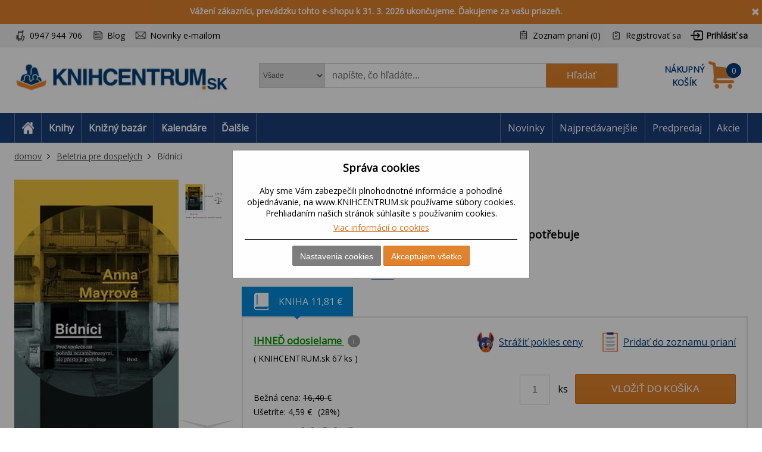

--- FILE ---
content_type: text/html; charset=utf-8
request_url: https://www.knihcentrum.sk/bidnici-4
body_size: 19808
content:

<!DOCTYPE html>
<html class="html-product-details-page" lang="sk">
<head>
    <title>B&#237;dn&#237;ci | KNIHCENTRUM.sk</title>
    <meta http-equiv="Content-type" content="text/html;charset=UTF-8" />
    <meta name="description" content="Internetov&#233; kn&#237;hkupectvo KNIHCENTRUM.SK pon&#250;ka knihy online, slovn&#237;ky, mapy, učebnice a kalend&#225;re." />
    <meta name="keywords" content="knihy, rom&#225;ny, beletria, poviedky, detekt&#237;vky, fantasy knihy, učebnice, slovn&#237;ky, mapy, automapa, kalend&#225;re, jazykov&#233; učebnice" />
    <meta name="generator" content="nopCommerce" />
    <meta name="viewport" content="width=device-width, initial-scale=1" />
    <meta name="robots" content="index,follow" />
<meta property="og:type" content="product" />
<meta property="og:title" content="B&#237;dn&#237;ci" />
<meta property="og:description" content="" />
<meta property="og:image" content="https://cdn.knihcentrum.cz/99453817_bidnici_400.jpeg" />
<meta property="og:url" content="http://www.knihcentrum.sk/bidnici-4" />
<meta property="og:site_name" content="KNIHCENTRUM.sk" />
<meta property="twitter:card" content="summary" />
<meta property="twitter:site" content="KNIHCENTRUM.sk" />
<meta property="twitter:title" content="B&#237;dn&#237;ci" />
<meta property="twitter:description" content="" />
<meta property="twitter:image" content="https://cdn.knihcentrum.cz/99453817_bidnici_400.jpeg" />
<meta property="twitter:url" content="http://www.knihcentrum.sk/bidnici-4" />

    
    
<!-- VM006-IIS3 -->
<link rel="stylesheet" href="/Themes/Brainest/Content/css/styles-1280.less?ver=30012026-10"  media="(min-width: 1200px)">
<link rel="stylesheet" href="/Themes/Brainest/Content/css/styles-940.less?ver=30012026-10"  media="(min-width: 940px) and (max-width: 1199px)">
<link rel="stylesheet" href="/Themes/Brainest/Content/css/styles-768.less?ver=30012026-10"  media="(min-width: 768px) and (max-width: 939px)">
<link rel="stylesheet" href="/Themes/Brainest/Content/css/styles-480.less?ver=30012026-10"  media="(min-width: 0px) and (max-width: 767px)">
    <meta name="robots" content="index, follow" />

<meta name="author" content="KNIHCENTRUM.sk" />

<script type="text/javascript">
    var butils = {
	isrobot: false,
        ready: function (handler, handlercheck) {
            if (window.jQuery) {
                $(document).ready(function () {
                    butils.wait(handler, handlercheck);
                })
            }
            else {
                window.setTimeout(butils.ready, 100, handler, handlercheck);
            }
        },
        wait: function (handler, handlercheck) {
            if (handlercheck())
                handler();
            else
                window.setTimeout(butils.wait, 100, handler, handlercheck);
        }
    };
    if (!butils.isrobot) {
        butils.ready(function () { _btheme.utils.changeActivationInBrainestTabsFromUrl() }, function () { return window._btheme; });
        (function () {
            var count = 20;
            window.addEventListener("error", function (e) {
                count--;
                if (count < 0) {
                    return;
                }
                try {
                    formData = new FormData();
                    formData.append("line", e.lineno);
                    formData.append("url", window.location.href + '\n' + 'script:' + e.filename);
                    formData.append("message", e.message);
                    formData.append("stack", e.error.stack);

                    xhr = new XMLHttpRequest();
                    xhr.open('POST', '/BrainAccessoryApi/jsl', true);
                    xhr.send(formData);
                }
                catch (ex) {

                }
            });
        }());
    }


</script>
    


    <meta property="og:image" content="https://cdn.knihcentrum.cz/99453817_bidnici_80.jpeg" />

<meta property="og:site_name" content="KNIHCENTRUM.sk" />
<meta property="og:title" content="B&#237;dn&#237;ci | KNIHCENTRUM.sk" />
<meta property="og:url" content="http://www.knihcentrum.sk/bidnici-4" />
<meta property="og:type" content="books.book" />
    <meta property="og:description" content="Internetov&#233; kn&#237;hkupectvo KNIHCENTRUM.SK pon&#250;ka knihy online, slovn&#237;ky, mapy, učebnice a kalend&#225;re." />

<script>var dataLayer = dataLayer || []; // Google Tag Manager</script><meta name="google-site-verification" content="5fgXJ3FkkHxfaUrfP1LjvB1s3YTlshKtVwCVHiTnMGU" />
    <script type="text/javascript">
    var AjaxCartProxySettings = AjaxCartProxySettings || {};
    AjaxCartProxySettingsUrlChange = '/AdvancedCart/ChangeQuantity';
    AjaxCartProxySettingsUrlFlyoutShoppingCartJason = '/AdvancedCart/FlyoutShoppingCartJason';
    AjaxCartProxySettingsTextMissingNumberNotification = 'Nezabudli ste na číslo domu/ulice?';
    AjaxCartProxySettingsUrlBuy = '/AdvancedCart/buy';
    AjaxCartProxySettingsTitleBuy = 'Rychlá objednávka';
</script>
    <link href="/Content/jquery-ui-themes/smoothness/jquery-ui-1.10.3.custom.min.css?tista=68a1480e-370a-4010-9da4-a997a2d05621" rel="stylesheet" type="text/css" />
<link href="/Plugins/Shop.BrainAccessory/Styles/productvariants.css?tista=68a1480e-370a-4010-9da4-a997a2d05621" rel="stylesheet" type="text/css" />
<link href="/Content/magnific-popup/magnific-popup.css?tista=68a1480e-370a-4010-9da4-a997a2d05621" rel="stylesheet" type="text/css" />
<link href="/Plugins/Configuration.StockAvailability/Styles/sa-style-addition.css?tista=68a1480e-370a-4010-9da4-a997a2d05621" rel="stylesheet" type="text/css" />
<link href="/Plugins/Shop.BrainAccessory/Styles/productstags.css?tista=68a1480e-370a-4010-9da4-a997a2d05621" rel="stylesheet" type="text/css" />
<link href="/Plugins/Shop.BrainAccessory/Styles/jquery.rateyo.min.css?tista=68a1480e-370a-4010-9da4-a997a2d05621" rel="stylesheet" type="text/css" />
<link href="/Plugins/Shop.MarketingBar/Styles/marketing-bar.css?tista=68a1480e-370a-4010-9da4-a997a2d05621" rel="stylesheet" type="text/css" />

    <script src="/Scripts/jquery-1.10.2.min.js?tista=68a1480e-370a-4010-9da4-a997a2d05621" type="text/javascript"></script>
<script src="/Scripts/jquery.validate.min.js?tista=68a1480e-370a-4010-9da4-a997a2d05621" type="text/javascript"></script>
<script src="/Scripts/jquery.validate.unobtrusive.min.js?tista=68a1480e-370a-4010-9da4-a997a2d05621" type="text/javascript"></script>
<script src="/Scripts/jquery-ui-1.10.3.custom.min.js?tista=68a1480e-370a-4010-9da4-a997a2d05621" type="text/javascript"></script>
<script src="/Scripts/jquery-migrate-1.2.1.min.js?tista=68a1480e-370a-4010-9da4-a997a2d05621" type="text/javascript"></script>
<script async src="/Scripts/public.common.js?tista=68a1480e-370a-4010-9da4-a997a2d05621" type="text/javascript"></script>
<script async src="/Scripts/public.ajaxcart.js?tista=68a1480e-370a-4010-9da4-a997a2d05621" type="text/javascript"></script>
<script async src="/Themes/Brainest/Content/js/brainest.js?tista=68a1480e-370a-4010-9da4-a997a2d05621" type="text/javascript"></script>
<script async src="/Plugins/Product.ProductsReservation/Content/js/productreservation.js?tista=68a1480e-370a-4010-9da4-a997a2d05621" type="text/javascript"></script>
<script async src="/Plugins/ShoppingCart.AdvancedWishlist/Scripts/pdadvancedwishlist.js?tista=68a1480e-370a-4010-9da4-a997a2d05621" type="text/javascript"></script>
<script src="/Plugins/Product.MajorParameters/Scripts/majorparameters.js?tista=68a1480e-370a-4010-9da4-a997a2d05621" type="text/javascript"></script>
<script src="/Themes/Brainest/Content/js/product.js?tista=68a1480e-370a-4010-9da4-a997a2d05621&v=1" type="text/javascript"></script>
<script async src="/Plugins/Shop.BrainAccessory/Scripts/productvariants.js?tista=68a1480e-370a-4010-9da4-a997a2d05621" type="text/javascript"></script>
<script src="/Plugins/Shop.BrainAccessory/Scripts/jquery.rateyo.min.js?tista=68a1480e-370a-4010-9da4-a997a2d05621" type="text/javascript"></script>
<script async src="/Plugins/Shop.BrainAccessory/Scripts/review2.js?tista=68a1480e-370a-4010-9da4-a997a2d05621" type="text/javascript"></script>
<script src="/Plugins/Shop.BrainAccessory/Scripts/rating.rateyo.js?tista=68a1480e-370a-4010-9da4-a997a2d05621" type="text/javascript"></script>
<script async src="/Plugins/Shop.BrainAccessory/Scripts/productreviewnotification.js?tista=68a1480e-370a-4010-9da4-a997a2d05621" type="text/javascript"></script>
<script async src="/Plugins/Shop.BrainAccessory/Scripts/productreviews.js?tista=68a1480e-370a-4010-9da4-a997a2d05621" type="text/javascript"></script>
<script src="/Scripts/jquery.magnific-popup.min.js?tista=68a1480e-370a-4010-9da4-a997a2d05621" type="text/javascript"></script>
<script async src="/Plugins/Configuration.StockAvailability/Scripts/stock-availability-fe.js?tista=68a1480e-370a-4010-9da4-a997a2d05621&ver=2" type="text/javascript"></script>
<script async src="/Plugins/Product.WatchDog/Scripts/watchdog.js?tista=68a1480e-370a-4010-9da4-a997a2d05621&ver=2" type="text/javascript"></script>
<script async src="/Plugins/Shop.BrainSearch/Content/Scripts/brain.search.js?tista=68a1480e-370a-4010-9da4-a997a2d05621" type="text/javascript"></script>
<script async src="/Plugins/ShoppingCart.AdvancedCart/Content/Scripts/advancedcart-flyout.js?tista=68a1480e-370a-4010-9da4-a997a2d05621" type="text/javascript"></script>
<script async src="/Plugins/Shop.BrainAccessory/Scripts/brain.accessory.js?tista=68a1480e-370a-4010-9da4-a997a2d05621" type="text/javascript"></script>

    <link rel="canonical" href="http://www.knihcentrum.sk/bidnici-4" />

    
    
    
    
<link rel="shortcut icon" href="https://www.knihcentrum.sk/favicon.ico" />
    <!--Powered by nopCommerce - http://www.nopCommerce.com-->
</head>
<body>
    
<script type="text/javascript">
window.dataLayer = window.dataLayer || [];
function gtag() {dataLayer.push(arguments);}
gtag('consent', 'default', {
  "ad_storage": "denied",
  "analytics_storage": "denied",
  "ad_user_data": "denied",
  "ad_personalization": "denied"
});
var google_tag_params = {
  "ecomm_pagetype": "product",
  "ecomm_totalvalue": 11.81,
  "ecomm_prodid": [
    "0377360"
  ],
  "ecomm_pname": [
    "Bídníci"
  ],
  "ecomm_pcat": [
    "NAJ novinky"
  ],
  "ecomm_pvalue": [
    11.81
  ]
};
dataLayer.push({'event':'remarketingTriggered', 'google_tag_params': google_tag_params});
dataLayer.push({
  "event": "view_item",
  "ecommerce": {
    "currency": "EUR",
    "value": 11.81,
    "items": [
      {
        "item_id": "0377360",
        "item_name": "Bídníci",
        "currency": "EUR",
        "item_category": "NAJ novinky",
        "price": 11.81
      }
    ]
  }
});
$(document).ajaxComplete(function(event, jqXHR, ajaxOptions) { if (jqXHR && jqXHR.responseJSON && jqXHR.responseJSON.dataLayer && window.dataLayer) {    var dl = jqXHR.responseJSON.dataLayer;    for(var i = 0; i <  dl.length; i++) {        window.dataLayer.push(dl[i]);    }}});
</script>

<input id="RecaptchaTheme" name="RecaptchaTheme" type="hidden" value="white" />

<input id="RecaptchaPublicKey" name="RecaptchaPublicKey" type="hidden" value="6LdU4T0UAAAAAOsK9sH7h3AD-PxQzEcWxJwbQjsz" />

<input id="UserGuest" name="UserGuest" type="hidden" value="True" />


<div class="ajax-loading-block-window" style="display: none">
</div>
<div id="dialog-notifications-success" title="Oznámenie" style="display:none;">
</div>
<div id="dialog-notifications-error" title="chyba" style="display:none;">
</div>
<div id="bar-notification" class="bar-notification">
    <span class="close" title="zavrieť">&nbsp;</span>
</div>


<noscript>
    <div class="noscript">
        <p>
            <strong>JavaScript seems to be disabled in your browser.</strong>
        </p>
        <p>
            You must have JavaScript enabled in your browser to utilize the functionality of
            this website.
        </p>
    </div>
</noscript>


<!--[if lte IE 7]>
    <div style="clear:both;height:59px;text-align:center;position:relative;">
        <a href="http://www.microsoft.com/windows/internet-explorer/default.aspx" target="_blank">
            <img src="/Themes/Brainest/Content/images/ie_warning.jpg" height="42" width="820" alt="You are using an outdated browser. For a faster, safer browsing experience, upgrade for free today." />
        </a>
    </div>
<![endif]-->


<div class="master-wrapper-page action-product-productdetails store-master product-discount-show">
    

<script type="text/javascript">
    var _tm = window._tmp || {};
    _tm.shownDetail = false;
    _tm.isDefault = true;
    
    $(document).ready(function () {
        var cookies = [];

        $('#eu-cookie-bar-notification').show();

        $('#eu-cookie-ok').click(function () {
            var data = [];
            setCookiePreferences(data);
        });

        $("#eu-cookie-set").click(function () {
            if (_tm.shownDetail) {
                var data = $("input[name=cookies_select]:not(:checked)").map(function () {
                    return $(this).val();
                }).get();

                setCookiePreferences(data);
            } else {
                $.post("/Cookie/EuCookieList", function (r) {
                    if (r.success) {
                        var html = "<div class='cookie-intro'>Za účelom zlepšenia služieb využívajú naše stránky súbory cookies. Cookie je krátky textový súbor, ktorý navštívená stránka ukladá do prehliadača. Bežne tieto súbory slúžia na segmentovanie jednotlivých užívateľov. Je nutné zdôrazniť, že návštevník stránky nie je na základe týchto súborov identifikovateľný. Súbory cookies napomáhajú ľahšiemu prehliadaniu webových stránok tak, aby proces nákupu bol čo najjednoduchší, nemuseli ste neustále zadávať prihlasovacie údaje, pamätali sme si tovar vo vašom košíku, evidovali vaše objednávky a aby sme vás neobťažovali nevhodnou reklamou.</div> <h2>Predvoľby poskytovania súhlasu</h2>";
                        $.each(r.data.Items, function (i, v) {
                            html += "<div class='cookie-consent' data-id='" + v.Id + "'>";
                            html += "<div class='cookie-consent-header'><span class='cookie-consent-name'>" + v.Name + "</span><span class='cookie-consent-check'>" + (v.IsReadOnlyConsent ? "<span class='always-active-consent'>Vždy aktívne</span><input type='checkbox' name='cookies_select' style='display:none' value='" + v.SystemName + "' checked='checked' />" : "<input name='cookies_select' type='checkbox' " + "" + "  value='" + v.SystemName + "'></input>") + "</span></div>";
                            html += "<div class='cookie-consent-description'>" + v.Description + "</div>";
                            html += "</div>";
                        });
                        $("#cookies-detail").html(html);
                        $("#eu-cookie-set").html("Potvrdiť môj výber")

                        _tm.shownDetail = true;
                        setCookieCenter();
                    } else {
                        alert('Nepodarilo sa načítať');
                    }
                }).fail(function () {
                    alert('Nepodarilo sa načítať');
                });
            }
            });


        $("#close-eu-cookie-modal").click(function () {
            $("#eu-cookie-bar-notification").fadeOut(function () { $("#eu-cookie-bar-notification").remove(); /*$("body").removeClass("no-scroll");*/});
        });
        setCookieCenter()
        window.addEventListener("resize", setCookieCenter);
    });


    function setCookiePreferences(data) {
         $.ajax({
                cache: false,
                type: 'POST',
                data: { cookies: data },
                url: '/eucookielawaccept',
                dataType: 'json',
                success: function (data) {
                    $("#eu-cookie-bar-notification").fadeOut(function () { $("#eu-cookie-bar-notification").remove(); /*$("body").removeClass("no-scroll");*/ });
                    if (_tm.isDefault && document.location.search) {
                        document.location.reload();
                    }
                },
                failure: function () {
                    alert('Cannot store value');
                }
         });
    }
    function setCookieCenter(element) {
        setElementCenter('#eu-cookie-bar-notification .content');
    }
    function setElementCenter(element) {
        var $el = $(element)
            //.css('position', 'absolute')
            .css('margin-top', '0px');
        var elHeight = $el.outerHeight();
        var wHeight = $(window).height();
        if (elHeight > wHeight) {
            $el.css('margin-top', '0px');
        } else {
            $el.css('margin-top', ((wHeight - elHeight) / 2) + 'px');
        }
    }
</script>
<div id="eu-cookie-bar-notification" class="eu-cookie-bar-notification-modal">

    <div class="content">
        <h2>Správa cookies</h2>
        <span class="glyphicon glyphicon-remove" id="close-eu-cookie-modal" style="display: none;"></span>
        <div class="text" id="cookies-detail">
            Aby sme Vám zabezpečili plnohodnotné informácie a pohodlné objednávanie, na www.KNIHCENTRUM.sk používame súbory cookies. Prehliadaním našich stránok súhlasíte s používaním cookies.
            <div class="cookies-links">
                <a class="learn-more link-cookies" href="/cookies-na-knihcentrum-sk">Viac informácií o cookies</a>
            </div>
        </div>

    <div class="buttons-more">
        <button type="button" class="set-button button-1" id="eu-cookie-set">Nastavenia cookies</button>
        <button type="button" class="ok-button button-1" id="eu-cookie-ok">Akceptujem všetko</button>
    </div>
</div>
</div>


<link href="/Plugins/Tmotions.GDPR/Style/cookies.css?ver=27" rel="stylesheet" />



    
    <div class="header-wrapper">
        




<div class="header">
    




<div id="marketing-bar" data-bar-id="14" data-bar-url="/MarketingBarWidget/CloseBar">
    <span class="close" 
          id="close-mbar" 
          onclick="var $wrap = $(this).closest('div');$.ajax({cache: false, type: 'post', url: $wrap.attr('data-bar-url'), data: {barId: $wrap.attr('data-bar-id')}, complete: function () { $wrap.fadeOut(); }});"
          title="zavrieť">&nbsp;</span>
    <p><strong>V&aacute;žen&iacute; z&aacute;kazn&iacute;ci, prev&aacute;dzku tohto e-shopu k 31. 3. 2026 ukončujeme. Ďakujeme za va&scaron;u priazeň.</strong></p>
</div><script async="async" data-pcx-url-change="/Plugins/Product/Context/ProductContext/ChangeContext" id="script-pcx" src="/Plugins/Product.Context/Content/Scripts/pcx.public.js" type="text/javascript"></script>
    <div class="header-upper">
        <div>
            <div class="header-selectors-wrapper">
                <div class="watchdog-place"></div>
                <ul>
                    <li class="customer-service" data-hint="0947 944 706"><span>0947 944 706</span></li>
                    <li class="blog" title="Blog"><a href="/Revue">Blog</a></li>
                        <li class="newsletter" title="Zpravodaj">
                            <a href="javascript:void(0)" id="newsletter-href"><span>Novinky e-mailom</span></a>
                        </li>
                </ul>
            </div>
            <div class="header-links-wrapper">
                <div class="header-links">
    <ul>
        
            <li>
                <a href="/wishlist" class="ico-wishlist">
                    <span class="wishlist-label">Zoznam prianí</span>
                    <span class="wishlist-qty">(0)</span>
                </a>
            </li>




            <li><a href="/register" class="ico-register">Registrovať sa</a></li>
            <li><a href="/login?returnUrl=%2fbidnici-4" class="ico-login">Prihlásiť sa</a></li>
                        





    </ul>
</div>

                
            </div>
        </div>
    </div>
    <div class="header-lower">
        <div>
            <div class="header-logo">
                
<a href="/">

        <h1><img title="" alt="KNIHCENTRUM.sk" src="/Logos/KNIHCENTRUM.sk.jpg?ts=20260130015850"></h1>
</a>
                
                <div class="shop-back">
                    <a href="/" class="shop-back-link">Prejsť do e-shopu</a>
                </div>
            </div>
            <div class="search-box store-search-box">
                <form action="/search" id="small-search-box-form" method="get">
<span 
data-searchCurrent=""
data-searchBoxToolTip="napíšte, čo hľadáte..."
data-searchBoxEnterSearchTerms="vyplňte prosím kľúčové slovo na vyhľadávanie"
data-appendToQueryString="&amp;Stock=4"
data-showProductImages="false"
data-delay="350"
data-minLength="2"
data-categorytitle="Nájdené v kategóriách"
data-categoryurl=""
data-autocompleturl="/BrainCatalog/SearchTermAutoCompleteSection"
data-categories="[]"
data-pdf="[]"
data-xpagingdictionarypagerNext="ďalšie tituly"
id="bssettings">
</span>
<select name="SearchLocation" id="SearchLocation">
        <option value="0" data-query-string="productcontextid=0" selected="selected"> Všade</option>
        <option value="2" data-query-string="" > V čl&#225;nkoch</option>
        <option value="1" data-query-string="productcontextid=1" > Knihy</option>
        <option value="1" data-query-string="productcontextid=12" > Knižn&#253; baz&#225;r</option>
        <option value="1" data-query-string="productcontextid=9" > Kalend&#225;re</option>
        <option value="1" data-query-string="productcontextid=7" > Filmy</option>
        <option value="1" data-query-string="productcontextid=8" > Hračky</option>
        <option value="1" data-query-string="productcontextid=10" > Mapy</option>
        <option value="1" data-query-string="productcontextid=6" > AudioCD</option>
        <option value="1" data-query-string="productcontextid=13" > Papiern&#237;ctvo</option>
        <option value="1" data-query-string="productcontextid=15" > Domov</option>
        <option value="1" data-query-string="productcontextid=14" > Tipy na darčeky</option>
        <option value="1" data-query-string="productcontextid=11" > Ostatn&#233;</option>
</select>

    <input type="submit" class="button-1 search-box-button" value="Hľadať" />
    <div class="search-box-text-wrapper"><input type="text" class="search-box-text" id="small-searchterms" autocomplete="off" name="q" placeholder="napíšte, čo hľadáte..." /></div>
</form>
            </div>
            
<div id="topcartlink" data-qty="0">
    <a href="/cart" class="ico-cart">
        <span class="cart-label"><span><span>Nákupný</span> <span>košík</span></span></span>
        <span class="cart-qty" data-qty-length="1">0</span>
    </a>
    <div id="flyout-cart" class="flyout-cart"></div>
</div>

<script type="text/javascript">
    var AjaxCartProxySettings = AjaxCartProxySettings || {};
    AjaxCartProxySettings.UrlChange = '/AdvancedCart/ChangeQuantity';
    AjaxCartProxySettings.UrlFlyoutShoppingCartJason = '/AdvancedCart/FlyoutShoppingCartJason';
    AjaxCartProxySettings.TextMissingNumberNotification = 'Nezabudli ste na číslo domu/ulice?';
    AjaxCartProxySettings.UrlBuy = '/AdvancedCart/buy';
    AjaxCartProxySettings.TitleBuy = 'Rychlá objednávka';
</script>


        </div>
    </div>
</div>

        <div class="header-menu">
            




<div>
    <ul class="top-menu-left top-menu-hover">
        <li class="home"><a href="/"><span>Home</span></a></li>
        <li class="menu-toggle mobile" id="menu-toggle"><a href="#"><span>Menu</span></a></li>
        <li class="menu-search mobile" id="menu-search"><a href="#"><span>Search</span></a></li>
        

<li class="pcontext item-book"><a href="http://www.knihcentrum.sk/Knihy" pccode="book" data-product-context-id="1">Knihy</a><ul class="hoversubmenu">
<li><a href="/Knihy/knihy-v-anglictine">Knihy v angličtine</a></li>
<li><a href="/Knihy/tipy-na-letne-citanie">Letn&#233; č&#237;tanie - 86 tipov</a></li>
<li><a href="/Knihy/tipy-na-vylety">Tipy na v&#253;lety</a></li>
<li><a href="/Knihy/fakty-vs-hoaxy-ako-ich-rozlisit">Fakty vs. hoaxy: ako ich rozl&#237;šiť</a></li>
<li><a href="/Knihy/ukrajina-rusko">Ukrajina / Rusko</a></li>
<li><a href="/Knihy/predpredaj">Predpredaj</a></li>
<li><a href="/Knihy/naj-novinky">NAJ novinky</a></li>
<li><a href="/Knihy/tipy-z-knizneho-bazara">Tipy z Knižn&#233;ho baz&#225;ra</a></li>
<li><a href="/Knihy/knihy-za-babku-1">KNIHY ZA BABKU</a></li>
<li><a href="/Knihy/akce-2">AKCE</a></li>
<li><a href="/Knihy/akcie">AKCIE</a></li>
<li><a href="/Knihy/beletria-pre-dospelych">Beletria pre dospel&#253;ch</a></li>
<li><a href="/Knihy/popularno-naucna-pre-dospelych">Popul&#225;rno-n&#225;učn&#225; pre dospel&#253;ch</a></li>
<li><a href="/Knihy/ucebnice-odborna-literatura">Učebnice, odborn&#225; literat&#250;ra</a></li>
<li><a href="/Knihy/beletria-pre-deti-a-mladez">Beletria pre deti a ml&#225;dež</a></li>
<li><a href="/Knihy/popularno-naucna-pre-deti-a-mladez">Popul&#225;rno-n&#225;učn&#225; pre deti a ml&#225;dež</a></li>
<li><a href="/Knihy/hracky-hry-karty">Hračky, hry, karty</a></li>
<li><a href="/Knihy/mapa-atlas-sprievodca">Mapa, atlas, sprievodca</a></li>
</ul>
</li>
<li class="pcontext item-bookbazaar"><a href="http://www.knihcentrum.sk/allbookbazaar" pccode="bookbazaar" data-product-context-id="12">Knižn&#253; baz&#225;r</a><ul class="hoversubmenu">
<li><a href="/BookBazaar/knihy-v-anglictine">Knihy v angličtine</a></li>
<li><a href="/BookBazaar/tipy-na-letne-citanie">Letn&#233; č&#237;tanie - 86 tipov</a></li>
<li><a href="/BookBazaar/tipy-na-vylety">Tipy na v&#253;lety</a></li>
<li><a href="/BookBazaar/fakty-vs-hoaxy-ako-ich-rozlisit">Fakty vs. hoaxy: ako ich rozl&#237;šiť</a></li>
<li><a href="/BookBazaar/ukrajina-rusko">Ukrajina / Rusko</a></li>
<li><a href="/BookBazaar/predpredaj">Predpredaj</a></li>
<li><a href="/BookBazaar/naj-novinky">NAJ novinky</a></li>
<li><a href="/BookBazaar/tipy-z-knizneho-bazara">Tipy z Knižn&#233;ho baz&#225;ra</a></li>
<li><a href="/BookBazaar/knihy-za-babku-1">KNIHY ZA BABKU</a></li>
<li><a href="/BookBazaar/beletria-pre-dospelych">Beletria pre dospel&#253;ch</a></li>
<li><a href="/BookBazaar/popularno-naucna-pre-dospelych">Popul&#225;rno-n&#225;učn&#225; pre dospel&#253;ch</a></li>
<li><a href="/BookBazaar/ucebnice-odborna-literatura">Učebnice, odborn&#225; literat&#250;ra</a></li>
<li><a href="/BookBazaar/beletria-pre-deti-a-mladez">Beletria pre deti a ml&#225;dež</a></li>
<li><a href="/BookBazaar/popularno-naucna-pre-deti-a-mladez">Popul&#225;rno-n&#225;učn&#225; pre deti a ml&#225;dež</a></li>
<li><a href="/BookBazaar/kalendare">Kalend&#225;re</a></li>
<li><a href="/BookBazaar/media-2">M&#233;di&#225;</a></li>
<li><a href="/BookBazaar/hracky-hry-karty">Hračky, hry, karty</a></li>
<li><a href="/BookBazaar/mapa-atlas-sprievodca">Mapa, atlas, sprievodca</a></li>
<li><a href="/BookBazaar/papierensky-tovar">Papierensk&#253; tovar</a></li>
<li><a href="/BookBazaar/tipy-na-darceky">Tipy na darčeky</a></li>
<li><a href="/BookBazaar/kod-ke-stazeni">K&#243;dy na stiahnutie</a></li>
<li><a href="/BookBazaar/domov-11">Domov</a></li>
</ul>
</li>
<li class="pcontext item-calendar"><a href="http://www.knihcentrum.sk/Kalendare-diare" pccode="calendar" data-product-context-id="9">Kalend&#225;re</a><ul class="hoversubmenu">
<li><a href="/Kalendare-diare/naj-novinky">NAJ novinky</a></li>
<li><a href="/Kalendare-diare/tipy-z-knizneho-bazara">Tipy z Knižn&#233;ho baz&#225;ra</a></li>
<li><a href="/Kalendare-diare/knihy-za-babku-1">KNIHY ZA BABKU</a></li>
<li><a href="/Kalendare-diare/akce-2">AKCE</a></li>
<li><a href="/Kalendare-diare/akcie">AKCIE</a></li>
<li><a href="/Kalendare-diare/kalendare">Kalend&#225;re</a></li>
<li><a href="/Kalendare-diare/papierensky-tovar">Papierensk&#253; tovar</a></li>
    <li class="hopkirk"></li>
</ul>
</li>
            <li class="pcontext item-items">
                    <a>Ďalšie</a><ul class="hoversubmenu">
            
<li class="pcontext item-movie"><a href="http://www.knihcentrum.sk/Filmy" pccode="movie" data-product-context-id="7">Filmy</a></li>
<li class="pcontext item-toy"><a href="http://www.knihcentrum.sk/Hracky-hry" pccode="toy" data-product-context-id="8">Hračky</a></li>
<li class="pcontext item-map"><a href="http://www.knihcentrum.sk/Mapy-atlasy" pccode="map" data-product-context-id="10">Mapy</a></li>
<li class="pcontext item-audiocd"><a href="http://www.knihcentrum.sk/Audio-CD" pccode="audiocd" data-product-context-id="6">AudioCD</a></li>
<li class="pcontext item-stationery"><a href="http://www.knihcentrum.sk/Papiernictvo" pccode="stationery" data-product-context-id="13">Papiern&#237;ctvo</a></li>
<li class="pcontext item-household"><a href="http://www.knihcentrum.sk/Domov" pccode="household" data-product-context-id="15">Domov</a></li>
<li class="pcontext item-gift"><a href="http://www.knihcentrum.sk/Darceky-tipy" pccode="gift" data-product-context-id="14">Tipy na darčeky</a></li>
<li class="pcontext item-other"><a href="http://www.knihcentrum.sk/ine" pccode="other" data-product-context-id="11">Ostatn&#233;</a></li>

</ul></li>



    </ul>
    <ul class="top-menu top-menu-hover">
        

                
            <li><a href="/naj-novinky">Novinky</a></li>
            <li><a href="/#nabidka-najpredavanejsie">Najpredávanejšie</a></li>
            <li><a href="/predpredaj">Predpredaj</a></li>
            <li><a href="/akcie">Akcie</a></li>

        
    </ul>
    <ul class="top-back top-menu-hover">
        <li><a href="/">Prejsť do e-shopu</a></li>
    </ul>
    <ul class="top-customer-service">
        <li><span>0947 944 706</span></li>
    </ul>
</div>


        </div>
    </div>
    <div class="master-wrapper-content">
        



<div class="breadcrumb" itemscope itemtype="http://data-vocabulary.org/Breadcrumb" data-items-cont="2">
    <span itemprop="url" style="display: none;">
       https://www.knihcentrum.sk/
    </span>
    <ul>
        <li id="breadcrumb-dots">
            <a href="#" onclick="$(this).closest('div').addClass('opened-breadcrumb').parent().addClass('opened-breadcrumb-wrapper-xxx');">...</a>
        </li>
        <li id="breadcrumb-close">
            <a href="#" onclick="$(this).closest('div').removeClass('opened-breadcrumb').parent().removeClass('opened-breadcrumb-wrapper-xxx');"><i class="fas fa-times"></i></a>
        </li>

        <li id="breadcrumb-home">
            <a href="https://www.knihcentrum.sk/" title="domov" itemprop="url" class="breadcrumb_child">domov<span style="display:none;" itemprop="title">domov</span></a>
        </li>
            <li class="breadcrumb-item breadcrumb-last">
                <div class="breadcrumb_child" itemprop="child" itemscope itemtype="http://data-vocabulary.org/Breadcrumb">
                    <span itemprop="title">
                        Beletria pre dospelých
                    </span>

                        <a href="/beletria-pre-dospelych" title="Beletria pre dospel&#253;ch" class="">Beletria pre dospelých</a>
                        <span itemprop="url">
                            https://www.knihcentrum.sk/beletria-pre-dospelych
                        </span>
                </div>
            </li>
            <li class="breadcrumb-item breadcrumb-product">
                <div class="breadcrumb_child" itemprop="child" itemscope itemtype="http://data-vocabulary.org/Breadcrumb">
                    <span itemprop="title">
                        Bídníci
                    </span>

Bídníci                        <span itemprop="url">
                            http://www.knihcentrum.sk/bidnici-4
                        </span>
                </div>
            </li>
    </ul>
</div>



        
    


            <div class="master-column-wrapper">
            
<div class="center-1">
    
    
<!--product breadcrumb-->

<div class="page product-details-page">
    <div class="page-body">

        
<link href="/Plugins/Shop.BrainAccessory/Styles/ratting.style.min.css" rel="stylesheet" />


<form action="/bidnici-4" id="product-details-form" method="post">        <div itemscope itemtype="http://schema.org/Product" 
             data-dafaulpicture="https://cdn.knihcentrum.cz/99453817_bidnici_400.jpeg"
             data-productid="1158367">
            
<div class="buttons-like">
    
    <div id="showHeurekaBadgeHere-11"></div><script type="text/javascript">//<![CDATA[ var _hwq = _hwq || []; _hwq.push(['setKey', 'CDE454C7CBC3C090DD8E63EBA16BBEB3']);_hwq.push(['showWidget', '11', '5040', 'KNIHCENTRUM.SK', 'knihcentrum-sk']);(function() {var ho = document.createElement('script'); ho.type = 'text/javascript'; ho.async = true; ho.src = 'https://sk.im9.cz/direct/i/gjs.php?n=wdgt&sak=CDE454C7CBC3C090DD8E63EBA16BBEB3'; var s = document.getElementsByTagName('script')[0]; s.parentNode.insertBefore(ho, s);})();//]]></script>
</div>



            <div class="product-essential">
                <meta itemprop="gtin13" content="9788027510382" /><meta itemprop="sku" content="0377360" /> <input type="hidden" id="product-sku" value="0377360" />
                <!--product pictures-->
                

<div class="gallery" data-pictures-count="2"
     data-mp-previous="Previous (Left arrow key)"
     data-mp-next="Next (Right arrow key)"
     data-mp-counter="%curr% of %total%"
     data-mp-close="Close (Esc)"
     data-mp-loading="Loading..."
     data-spinpercent="56"
     data-spinsize="45">

    <div class="picture picture-transform" id="img-default-1158367">

                <div class="img-3d-front-cover-without" id="img-3d-front-cover-without" style="background-image: url(https://cdn.knihcentrum.cz/99453817_bidnici_400.jpeg);">
                    <a class="thumb-popup-link" href="https://cdn.knihcentrum.cz/99453817_bidnici.jpeg"><img alt="Obr&#225;zok B&#237;dn&#237;ci" src="https://cdn.knihcentrum.cz/99453817_bidnici_400.jpeg" id="main-product-img-1158367" /></a>
                </div>
    </div>
        <div class="picture-thumbs">
                    <a class="thumb-popup-link"
                       
                       href="https://cdn.knihcentrum.cz/Measurement/33F696D673D39393435333831375F6269646E6963695F3430302E6A7065672677696474683D3133253243352B636D26686569/6768743D3231253243302B636D267765696768743D3025324332352B6B672662623D56617A62612533412B42726F25433525/42456F76616E2532362532333232352533422B62657A2B70726562616C752B6C65736B6C2532362532333232352533423"
                       title="B&#237;dn&#237;ci">
                        <img src="https://cdn.knihcentrum.cz/Measurement/33F696D673D39393435333831375F6269646E6963695F3430302E6A7065672677696474683D3133253243352B636D26686569/6768743D3231253243302B636D267765696768743D3025324332352B6B672662623D56617A62612533412B42726F25433525/42456F76616E2532362532333232352533422B62657A2B70726562616C752B6C65736B6C2532362532333232352533423" alt="Measurement" title="B&#237;dn&#237;ci" />
                    </a>
        </div>
</div>
                
                <div class="overview">
                    

<div id="flags" class="flags">        <span class="hintflag"><span>Odpor&#250;čame</span></span>
</div>

                    
                    <div class="product-name">

                        <h1 itemprop="name">
                            B&#237;dn&#237;ci
                        </h1>
                    </div>
                    <!--availability-->
                    
                    <div class="product-parameters">
                                                <!--SKU, MAN, GTIN, vendor-->
                        <div class="additional-details">
    
            </div>
                        <!--manufacturers-->
                        


    <div class="major-parameters">
                <div class="ean">
                    <span class="label">EAN:</span><span class="value">9788027510382</span>
                </div>

    </div>

    <div id="major-autori">

                <span><a href="/autori/anna-mayrova">Anna Mayrov&#225;</a></span>
    </div>
<div id="major-jazyk">
        <div class="specAtt-language-ico-cestina" title="Čeština"></div>
</div>
<div id="major-podnazev">
            <span>Proč společnost pohrd&#225; nezaměstnan&#253;mi, ale přesto je potřebuje</span>
</div>



                            <div class="manufacturers">
            <span class="label">Značka:</span>
        <span class="value">
                <a href="/host">HOST</a>
        </span>
    </div>

                    </div>
                    <span class="clear"></span>
                    <div class="contexts-wrapper">
                        
<div class="product-variant-ico bt-tabs">
        <div class="head">
                <div class="book active">
                    <a  class="product-variant-book product-variant-book-active product-variant-active" title="Kniha">
                        <span class="variant-text">Varianta:</span> <span class="variant-name-price"><span class="variant-name">Kniha</span>  <span class="variant-price">11,81 €</span></span>
                    </a>
                </div>
        </div>
</div>
                        <div>
                            <div class="stock-price-part">
                                

    <div class="stock-plugin" id="1158367">
            <div class="tooltipclass" id="id-1158367">
                <p>Objednávku (na dobierku) prijatú v pracovný deň do 13:30 expedujeme ihneď, najneskôr na druhý deň.</p>
            </div>
                    <span class="label">Dostupnosť: </span>
        <span class="stock-name" id="1158367" title="">
            IHNEĎ odosielame
        </span>
        <div class="secondary-stock-plugin">

<ul>
    <li>
        (
        <span class="stock-amount" id="se-stock-1" title="">
KNIHCENTRUM.sk
        </span>

            <label>67 ks</label>
        )
    </li>

</ul>

        </div>

    </div>
        <div class="stock-availability-window">
        </div>


    <span id="stock-availability-data" data-sa-soldout="0"></span>

                                
                                <!--delivery-->
                                
                                <!--sample download-->
                                
                                <!--attributes-->

                                <!--gift card-->

                                <!--rental info-->

                                <!--price & add to cart-->
    <div class="prices" itemprop="offers" itemscope itemtype="http://schema.org/Offer">
                <div class="old-product-price" data-bt-info="" >
                    <label>Bežná cena:</label>
                    <span>16,40 €</span>
                </div>
    <div class="discount-price-detail">
        <label>Ušetríte:</label>
        <span class="value">4,59 €</span> 
        <span class="percent">28%</span>
    </div>
            <div class="product-price">
                    <label>Vaša cena:</label>
<span                                            itemprop="price" content="11.81" class="price-value-1158367" 
>
                    11,81 €
                </span>
            </div>
                <meta itemprop="priceCurrency" content="EUR"/>
<meta itemprop="url" content="http://www.knihcentrum.sk/bidnici-4" />
    </div>


                                

                            </div>

                            <!--wishlist, compare, email a friend-->
                            <div class="overview-buttons">
                                <div class="overview-top">                                   
                                    
    <div class="watch-dog-price-detail-text"><a onclick="watchDogJS.showPriceDialog(1158367)">Strážiť pokles ceny</a></div>


    <div class="add-to-wishlist">
        <a id="add-to-wishlist-button-1158367" class="add-to-wishlist-button" data-productid="1158367" onclick="AjaxCart.addproducttocart_details('/addproducttocart/details/1158367/2', '#product-details-form');return false;">
            Pridať do zoznamu prian&#237;
        </a>
    </div>

                                    

                                    


                                </div>
                                <div class="overview-bottom">
                                        <div class="prices" itemprop="offers" itemscope itemtype="http://schema.org/Offer">
                <div class="old-product-price" data-bt-info="" >
                    <label>Bežná cena:</label>
                    <span>16,40 €</span>
                </div>
    <div class="discount-price-detail">
        <label>Ušetríte:</label>
        <span class="value">4,59 €</span> 
        <span class="percent">28%</span>
    </div>
            <div class="product-price">
                    <label>Vaša cena:</label>
<span                                            itemprop="price" content="11.81" class="price-value-1158367" 
>
                    11,81 €
                </span>
            </div>
                <meta itemprop="priceCurrency" content="EUR"/>
<meta itemprop="url" content="http://www.knihcentrum.sk/bidnici-4" />
    </div>

                                    
    <div class="add-to-cart">
                            <div class="add-to-cart-panel">
                <label class="qty-label" for="addtocart_1158367_EnteredQuantity">Množstvo:</label>
<input class="qty-input" data-val="true" data-val-number="The field Množstvo must be a number." id="addtocart_1158367_EnteredQuantity" name="addtocart_1158367.EnteredQuantity" type="text" value="1" />                    <script type="text/javascript">
                        $(document).ready(function () {
                            $("#addtocart_1158367_EnteredQuantity").keydown(function (event) {
                                if (event.keyCode == 13) {
                                    $("#add-to-cart-button-1158367").click();
                                    return false;
                                }
                            });
                        });
                    </script>
                                    <input type="button" id="add-to-cart-button-1158367" class="button-1 add-to-cart-button" value="Vložiť do koš&#237;ka" data-productid="1158367" onclick="AjaxCart.addproducttocart_details('/addproducttocart/details/1158367/1', '#product-details-form');return false;" />

            </div>
        <script type="text/javascript">
    let dosomethingPromise = new Promise(function (resolve, reject) {

        if (window.ecotrack) { window.ecotrack('trackStructEvent', 'ECM_PRODUCT_VIEW', '1158367'); }
       // resolve(true);
        });

        //Promise.resolve(dosomethingPromise());
</script>
    </div>

                                </div>
                            </div>
                            
                        </div>
                    </div>
                </div>

            </div>
            



            <div class="product-collateral brainest-tab">
                    <div class="full-description" itemprop="description">
                        <div class="title">Anotácia</div>
                        <div class="body"><p><strong>O chudobě se dobře diskutuje. Nechceme se na ni ale doopravdy podívat. </strong></p>
<p>Měli se víc snažit. Jsou líní. Bez zájmu o vlastní rozvoj. Chybí jim vzdělání. Tyto a spoustu podobných vět si o sobě mohou vyslechnout nezaměstnaní a chudí lidé všech vyspělých demokratických společností. Včetně rodičů německé novinářky Anny Mayrové, která si podobných řečí zažila až dost. A to i od lidí, od nichž by čekala větší pochopení. Dříve se za svůj původ i nezaměstnanost rodičů styděla, dnes už svůj postoj změnila. Pochopila, že společnost potřebuje obraz chudých a neschopných, aby se všichni ostatní mohli cítit dobře, aby si mohli blahopřát, že v životě uspěli. V nekompromisní a úspěšné knize Bídníci Mayrová vypráví osudy své rodiny a zároveň se vymezuje vůči této společenské potřebě. Zkouší si představit svět, který se obejde bez obrazu neúspěšných.</p></div>
                    </div>
                    <div class="product-specs-box">
        <div class="title">
            <strong>Informácie o produkte</strong>
        </div>
        <div class="table-wrapper">
            <table class="data-table">
                <colgroup>
                    <col width="25%" />
                    <col />
                </colgroup>
                <tbody>
                        <tr  class="odd">
                            <td class="spec-name">
                                Podn&#225;zov
                            </td>
                            <td class="spec-value">
Proč společnost pohrd&#225; nezaměstnan&#253;mi, ale přesto je potřebuje                            </td>
                        </tr>
                        <tr  class="even">
                            <td class="spec-name">
                                Druh sortimentu
                            </td>
                            <td class="spec-value">
Kniha                            </td>
                        </tr>
                        <tr  class="odd">
                            <td class="spec-name">
                                Autor
                            </td>
                            <td class="spec-value">
Anna Mayrov&#225;                            </td>
                        </tr>
                        <tr  class="even">
                            <td class="spec-name">
                                Prekladateľ
                            </td>
                            <td class="spec-value">
Zuzana Schwarzov&#225;                            </td>
                        </tr>
                        <tr  class="odd">
                            <td class="spec-name">
                                Značka
                            </td>
                            <td class="spec-value">
HOST                            </td>
                        </tr>
                        <tr  class="even">
                            <td class="spec-name">
                                V predaji od
                            </td>
                            <td class="spec-value">
07.04.2022                            </td>
                        </tr>
                        <tr  class="odd">
                            <td class="spec-name">
                                Rok vydania
                            </td>
                            <td class="spec-value">
2022                            </td>
                        </tr>
                        <tr  class="even">
                            <td class="spec-name">
                                Poradie vydania
                            </td>
                            <td class="spec-value">
1. vyd&#225;n&#237;                            </td>
                        </tr>
                        <tr  class="odd">
                            <td class="spec-name">
                                Rozmery
                            </td>
                            <td class="spec-value">
13.5 x 21.0 x 1.8 cm                            </td>
                        </tr>
                        <tr  class="even">
                            <td class="spec-name">
                                Hmotnosť
                            </td>
                            <td class="spec-value">
0.25 kg                            </td>
                        </tr>
                        <tr  class="odd">
                            <td class="spec-name">
                                V&#228;zba
                            </td>
                            <td class="spec-value">
Brožovan&#225; bez prebalu leskl&#225;                            </td>
                        </tr>
                        <tr  class="even">
                            <td class="spec-name">
                                Počet str&#225;n
                            </td>
                            <td class="spec-value">
224                            </td>
                        </tr>
                        <tr  class="odd">
                            <td class="spec-name">
                                ISBN
                            </td>
                            <td class="spec-value">
978-80-275-1038-2                            </td>
                        </tr>
                        <tr  class="even">
                            <td class="spec-name">
                                EAN
                            </td>
                            <td class="spec-value">
9788027510382                            </td>
                        </tr>
                        <tr  class="odd">
                            <td class="spec-name">
                                Intern&#253; k&#243;d
                            </td>
                            <td class="spec-value">
0377360                            </td>
                        </tr>
                        <tr  class="even">
                            <td class="spec-name">
                                Produktov&#253; manaž&#233;r
                            </td>
                            <td class="spec-value">
Hana M&#253;dlov&#225; (hana.mydlova@knihcentrum.sk)                            </td>
                        </tr>
                </tbody>
            </table>
        </div>
    </div>

                
    <div class="product-reviews-overview" >
        <div class="head">recenzie 
        </div>
        <div class="body">
            <div class="product-review-box">
                <div class="rating">
                    <div style="width: 0%">
                    </div>
                </div>
            </div>

                <div class="product-no-reviews">
                    <a href="/productreviews/1158367">Buďte prvý, kto tovar ohodnotí</a>
                </div>
        </div>
    </div>

                <div data-tab-url="/detail-ceny-dopravy" data-tab-url-selector=".page.topic-page .page-body"><div class="title">Ceny dopravy</div></div><div data-tab-url="/BrainAccessoryPriceHistory/MonthHtml?productId=1158367" data-tab-url-selector=""><div class="title">Vývoj ceny</div></div>
            </div>
            <div id="product-productsalsopurchased" data-parameters="3*1158367" class="ReCrApAsync"></div>
            <div id="product-relatedproducts" data-parameters="1*1158367" class="ReCrApAsync"></div>
        </div>
</form>        <div id="associated-blogs">
    <div class="title"><span>KNIHCENTRUM blog</span></div>
    <div class="body">
        <div class="picture"></div>
        <div class="items">
            <ul>
                    <li><a href="/mali-sa-viac-snazit">Mali sa viac snažiť...</a></li>
            </ul>
        </div>
    </div>
</div>
        


<div id="wishlist-menu" 
     style="display:none" 
     data-user-logged="false"
     data-wishilist-url="" 
     data-wishilist-message-alreadywishlisted="Už sa nachádza vo Vašom zozname prianí">
    <ul>

            <li id="wishlist-menu-add" data-row-id="0"><a href="#">Vytvorenie nového zoznamu</a></li>
    </ul>
</div>

<script>
    window.setTimeout(function () {
        var html = $('<div>\u003cscript type=\"text/javascript\"\u003evar onloadCallback = function() {grecaptcha.render(\u0027recaptcha\u0027, {\u0027sitekey\u0027 : \u00276LdU4T0UAAAAAOsK9sH7h3AD-PxQzEcWxJwbQjsz\u0027, \u0027theme\u0027 : \u0027light\u0027 });};\u003c/script\u003e\u003cdiv id=\"recaptcha\"\u003e\u003c/div\u003e\u003cscript async=\"\" defer=\"\" src=\"https://www.google.com/recaptcha/api.js?onload=onloadCallback\u0026amp;render=explicit\"\u003e\u003c/script\u003e</div>');
        var url = $(html).find('script[src]').attr('src');
        if (url) {
            url = url.toString().replace('onload=', 'onloadxxx=');
        }
        else {
            url = 'https://www.google.com/recaptcha/api.js?render=explicit';
        }
        var s = document.createElement("script");
        s.src = url;
        var p = document.getElementsByTagName('script')[0];
        p.parentNode.insertBefore(s, p);
    }, 1 * 1000)
</script>
    </div>
</div>
    
</div>

        </div>
        
    </div>
    


<div class="footer">
    <div class="footer-top">
        <div>
            <div class="back" id="up-btn">Zpět nahoru</div>
            <div class="customer-service"><span class="label">0947 944 706</span></div>
            <ul class="networks">
		<li class="facebook"><a href="https://www.facebook.com/KNIHCENTRUM.sk" target="_blank"><img src="/Themes/Brainest/Content/css/images/footer-facebook.png" alt="Facebook" /></a></li>
			<li class="instagram"><a href="https://www.instagram.com/knihcentrumsk/" target="_blank"><img src="/Themes/Brainest/Content/css/images/footer-instagram.png" alt="Instagram"></a></li><li class="youtube"><a href="https://www.youtube.com/@knihcentrumsk" target="_blank"><img src="/Themes/Brainest/Content/css/images/footer-youtube.png" alt="YouTube"></a></li>
</ul>
        </div>
    </div>
    <div class="footer-upper">
        <div class="footer-block information">
            <div class="title">
                <strong>O NÁKUPE</strong>
            </div>
            <ul class="list">
                    <li><a href="/ceny-dopravy">Ceny dopravy</a></li>
                    <li><a href="/sposoby-platby">Sp&#244;soby platby</a></li>
                    <li><a href="/dostupnost-titulov">Dostupnosť titulov</a></li>
                    <li><a href="/obchodne-podmienky">Obchodn&#233; podmienky</a></li>
                    <li><a href="/ochrana-osobnych-udajov-2">Ochrana osobn&#253;ch &#250;dajov</a></li>
            </ul>
        </div>
        <div class="footer-block customer-service">
            <div class="title">
                <strong>TIPY</strong>
            </div>
            <ul class="list">
                    <li><a href="/knizny-bazar">Knižn&#253; baz&#225;r</a></li>
                    <li><a href="/strazny-pes">Str&#225;žny pes</a></li>
                    <li><a href="/zoznam-priani">Zoznam prian&#237;</a></li>
                    <li><a href="/vyhody-registracie">V&#253;hody registr&#225;cie</a></li>
                <li id="footer-rejstrik-autoru"><a href="\rejstrik-autoru">Rejstřík autorů</a></li>
		<li id="footer-gdpr"><a href="/GDPR/Objection">Dotaz k os. údajom</a></li>
                

            </ul>
        </div>
        <div class="footer-block my-account">
            <div class="title">
                <strong>O SPOLOČNOSTI</strong>
            </div>
            <ul class="list">
                    <li><a href="/kontakty">Kontakty</a></li>
                    <li><a href="/o-knihkupectve-knihcentrumsk">O n&#225;s</a></li>
                    <li><a href="/pre-media">Pre m&#233;di&#225;</a></li>
            </ul>
        </div>
	<!-- brain widgets -->
	<style>#footer-rejstrik-autoru {display:none}</style>
<div class="footer-block heureka">
            <!-- <div class="title">Heuréka</div> -->
            <div>
                <!-- <img src="~/Themes/Brainest/Content/images/heureka.jpg" /> -->
<div id="showHeurekaBadgeHere-11"></div><script type="text/javascript">
//<![CDATA[
var _hwq = _hwq || [];
    _hwq.push(['setKey', 'CDE454C7CBC3C090DD8E63EBA16BBEB3']);_hwq.push(['showWidget', '11', '5040', 'KNIHCENTRUM.SK', 'knihcentrum-sk']);(function() {
    var ho = document.createElement('script'); ho.type = 'text/javascript'; ho.async = true;
    ho.src = 'https://sk.im9.cz/direct/i/gjs.php?n=wdgt&sak=CDE454C7CBC3C090DD8E63EBA16BBEB3';
    var s = document.getElementsByTagName('script')[0]; s.parentNode.insertBefore(ho, s);
})();
//]]>
</script>
            </div>
        </div>
        <div class="footer-block company-info">
            <div class="list">
                <address>
                    <span class="company">BOOKNET SLOVAKIA, s. r. o.</span>
                    <span class="street" style="display:block;">Padlých hrdinov 60</span>
                    <span class="borough d-none">Bratislava – Podunajské Biskupice</span>
                    <span class="zip">821 06</span>
                    <span class="city">Bratislava – Podunajské Biskupice</span>
                </address>
                <div class="ic"><span class="label">IČ: </span><span class="value">45930546</span></div>
                <div class="dic"><span class="label">DIČ: </span><span class="value">SK2023139173</span></div>
            </div>
        </div>
	
    </div>
    <div class="footer-lower">
        <div class="footer-info">
            <span class="footer-disclaimer">2026 | Prevádzkovateľ: BOOKNET SLOVAKIA, s. r. o.</span>
        </div>
            <div class="footer-powered-by">
                Powered by <a href="https://www.nopcommerce.com/">nopCommerce</a>
            </div>
        
    </div>
    

<ul id="cookies-links" style="display: none;">
    <li><a class="learn-more" href="/cookies-na-knihcentrum-sk">Viac informácií o cookies</a></li>
</ul>
<span class="label cookies-setting" style="display: none;"><a href="#" id="cookies-preferences">Nastavenia cookies</a></span>

<script type="text/javascript">
    $(document).ready(function () {
        $('#cookies-preferences').click(function () {
            $.post("/Cookie/SetPreferences", function (r) {
                $(".master-wrapper-page").prepend(r.html);
            });
            return false;
        }).parent().appendTo('.footer-top .customer-service').show();

        $(".customer-service ul.list").append($("#cookies-links").html());
        $("#cookies-links").remove();
    });
</script>
</div>
</div>

<!-- Kód Google značky pro remarketing -->
<script type="text/javascript">
/* <![CDATA[ */
var google_conversion_id = 935609734;
var google_custom_params = window.google_tag_params;
var google_remarketing_only = true;
/* ]]> */
</script>
<script type="text/javascript" src="//www.googleadservices.com/pagead/conversion.js">
</script>
<noscript>
<div style="display:inline;">
<img height="1" width="1" style="border-style:none;" alt="" src="//googleads.g.doubleclick.net/pagead/viewthroughconversion/935609734/?value=0&amp;guid=ON&amp;script=0"/>
</div>
</noscript>

<!-- Google Tag Manager -->
<noscript><iframe src="//www.googletagmanager.com/ns.html?id=GTM-5MTQ62"
height="0" width="0" style="display:none;visibility:hidden"></iframe></noscript>
<script>(function(w,d,s,l,i){w[l]=w[l]||[];w[l].push({'gtm.start':
new Date().getTime(),event:'gtm.js'});var f=d.getElementsByTagName(s)[0],
j=d.createElement(s),dl=l!='dataLayer'?'&l='+l:'';j.async=true;j.src=
'//www.googletagmanager.com/gtm.js?id='+i+dl;f.parentNode.insertBefore(j,f);
})(window,document,'script','dataLayer','GTM-5MTQ62');</script>
<!-- End Google Tag Manager -->

<!-- Facebook Pixel Code -->
<script>
  !function(f,b,e,v,n,t,s)
  {if(f.fbq)return;n=f.fbq=function(){n.callMethod?
  n.callMethod.apply(n,arguments):n.queue.push(arguments)};
  if(!f._fbq)f._fbq=n;n.push=n;n.loaded=!0;n.version='2.0';
  n.queue=[];t=b.createElement(e);t.async=!0;
  t.src=v;s=b.getElementsByTagName(e)[0];
  s.parentNode.insertBefore(t,s)}(window, document,'script',
  'https://connect.facebook.net/en_US/fbevents.js');
  fbq('init', '2568808726773313');
  fbq('track', 'PageView');
</script>
<noscript><img height="1" width="1" style="display:none"
  src="https://www.facebook.com/tr?id=2568808726773313&ev=PageView&noscript=1"
/></noscript>
<!-- End Facebook Pixel Code -->

<!-- Ecomail-->
<!--<script>
        (function (w,d,s,o,f,js,fjs) {
            w['ecm-widget']=o;w[o] = w[o] || function () { (w[o].q = w[o].q || []).push(arguments) };
            js = d.createElement(s), fjs = d.getElementsByTagName(s)[0];
            js.id = '1-43c2cd496486bcc27217c3e790fb4088'; js.dataset.a = 'knihcentrumsk'; js.src = f; js.async = 1; fjs.parentNode.insertBefore(js, fjs);
        }(window, document, 'script', 'ecmwidget', 'https://d70shl7vidtft.cloudfront.net/widget.js'));
    </script>--><!-- Google code for Analytics tracking -->
<script type="text/javascript">
var _gaq = _gaq || [];
var pluginUrl =
 '//www.google-analytics.com/plugins/ga/inpage_linkid.js';
_gaq.push(['_require', 'inpage_linkid', pluginUrl]);
_gaq.push(['_setAccount', 'UA-8800719-17']);
_gaq.push(['_trackPageview']);

(function() {
    var ga = document.createElement('script'); ga.type = 'text/javascript'; ga.async = true;
    ga.src = ('https:' == document.location.protocol ? 'https://ssl' : 'http://www') + '.google-analytics.com/ga.js';
    var s = document.getElementsByTagName('script')[0]; s.parentNode.insertBefore(ga, s);
})();
</script>

    
    <script async src="/Plugins/Shop.PopupMarketing/Scripts/popup-marketing.js?tista=68a1480e-370a-4010-9da4-a997a2d05621" type="text/javascript"></script>

</body>
</html>


--- FILE ---
content_type: text/html; charset=utf-8
request_url: https://www.knihcentrum.sk/productreviewstab/1158367
body_size: 1942
content:


<script src="/Plugins/Shop.BrainAccessory/Scripts/review2.js" type="text/javascript"></script>
<script type="text/javascript" src="/Plugins/Shop.BrainAccessory/Scripts/rating.rateyo.js"></script>
<script src="/Plugins/Shop.BrainAccessory/Scripts/jquery.rateyo.min.js" type="text/javascript"></script>
<link href="/Plugins/Shop.BrainAccessory/Styles/ratting.style.min.css" rel="stylesheet" />
<link href="/Plugins/Shop.BrainAccessory/Styles/jquery.rateyo.min.css" rel="stylesheet" />




<div class="page product-reviews-page" id="product-reviews-page">
    <div class="page-body">
        
            <div class="write-review" id="review-form">
                <div class="title">
                    <strong><a onclick="addReviewHrefClick();">Napíšte Vašu recenziu:</a></strong>
                </div>
                <div class="review-form-body">
<form action="/productreviewstab/1158367" method="post">                        <div class="message-error"></div>
                        <div class="form-horizontal">
                            <div class="form-group">
                                <div class="col-sm-3">
                                    <label class="review-label">Vaše meno (nepovinné):</label>
                                </div>
                                <div class="col-sm-7">
                                    <input class="review-alias" id="AddReview_CustomerAlias" name="AddReview.CustomerAlias" type="text" value="" />
                                    <span class="field-validation-valid" data-valmsg-for="AddReview.CustomerAlias" data-valmsg-replace="true"></span>
                                </div>
                            </div>
                            <div class="form-group">
                                <div class="review-rating">
                                    <label class="review-rating-label" for="AddReview_Rating">Hodnotenie:</label>
                                    <div class="rating-cover">
                                        <div id="ratingStar" onmouseout="$('.counter').hide();" onmouseover="$('.counter').show();"></div>
                                        <div class="counter"></div>
                                        <input class="counter_int" data-val="true" data-val-number="The field Hodnotenie must be a number." id="AddReview_Rating" name="AddReview.Rating" type="hidden" value="5" />
                                        <div id="counter_labels">Nikdy viac|Nič moc|Dobré|Výborné|Dokonalé</div>
                                    </div>
                                </div>
                            </div>
                            <div class="form-group">
                                <div class="col-sm-10 review-text-tip">
                                    Vaše hodnotenie môžete doplniť krátkým textom (max. 800 znakov vrátane medzier), alebo ho uložiť kliknutím na Pridať recenziu.
                                </div>
                            </div>
                            <div class="form-group">
                                <div class="col-sm-10">

                                    <textarea class="review-text" cols="20" id="AddReview_ReviewText" name="AddReview.ReviewText" rows="2">
</textarea>
                                    <span class="field-validation-valid" data-valmsg-for="AddReview.ReviewText" data-valmsg-replace="true"></span>

                                    <div id="review-text-count" class="pull-right">
                                        <div id="count">
                                            0/800
                                        </div>
                                        <div class="over-max-length">
                                            <label>Prekročili jste maximálny počet znakov</label>
                                        </div>
                                    </div>


                                        <div class="captcha-box-reviews" data-html="&lt;script type=&quot;text/javascript&quot;&gt;var onloadCallback = function() {grecaptcha.render(&#39;recaptcha&#39;, {&#39;sitekey&#39; : &#39;6LdU4T0UAAAAAOsK9sH7h3AD-PxQzEcWxJwbQjsz&#39;, &#39;theme&#39; : &#39;light&#39; });};&lt;/script&gt;&lt;div id=&quot;recaptcha&quot;&gt;&lt;/div&gt;&lt;script async=&quot;&quot; defer=&quot;&quot; src=&quot;https://www.google.com/recaptcha/api.js?onload=onloadCallback&amp;amp;render=explicit&quot;&gt;&lt;/script&gt;">

                                        </div>

                                </div>
                            </div>
                            <div class="pull-right">
                                <input type="submit" name="add-review" class="write-product-review-button button-2" value="Pridať recenziu" />
                            </div>

                        </div>
</form>                </div>

                <script type="text/javascript">
                    $("#tabs-product-collateral-brainest-tab #ratingStar").rateYo({
                        fullStar: true,
                        rating: 5,
                        readOnly: false,
                        onChange: function (rating, rateYoInstance) {
                            $(".counter_int").val(rating);
                            var arr = $("#counter_labels").text().split("|");
                            if (rating == 1) {
                                $(this).next().text(arr[0]);
                            } else if (rating == 2) {
                                $(this).next().text(arr[1]);
                            }
                            else if (rating == 3) {
                                $(this).next().text(arr[2]);
                            } else if (rating == 4) {
                                $(this).next().text(arr[3]);
                            } else {
                                $(this).next().text(arr[4]);
                            }
                        }
                    });


                </script>



            </div>
                
    <div class="pager" id="pager-in-review">

    </div>




    </div>
</div>


--- FILE ---
content_type: text/css; charset=utf-8
request_url: https://www.knihcentrum.sk/Themes/Brainest/Content/css/styles-940.less?ver=30012026-10
body_size: 58567
content:
@import url("https://fonts.googleapis.com/css?family=Merriweather");@import url("https://fonts.googleapis.com/css?family=Open+Sans");
/* http://meyerweb.com/eric/tools/css/reset/ 
   v2.0 | 20110126
   License: none (public domain)
*/
html, body, div, span, applet, object, iframe,
h1, h2, h3, h4, h5, h6, p, blockquote, pre,
a, abbr, acronym, address, big, cite, code,
del, dfn, em, img, ins, kbd, q, s, samp,
small, strike, strong, sub, sup, tt, var,
b, u, i, center,
dl, dt, dd, ol, ul, li,
fieldset, form, label, legend,
table, caption, tbody, tfoot, thead, tr, th, td,
article, aside, canvas, details, embed, 
figure, figcaption, footer, header, hgroup, 
menu, nav, output, ruby, section, summary,
time, mark, audio, video {
	margin: 0;
	padding: 0;
	border: 0;
	font-size: 100%;
	font: inherit;
	vertical-align: baseline;
}
/* HTML5 display-role reset for older browsers */
article, aside, details, figcaption, figure, 
footer, header, hgroup, menu, nav, section {
	display: block;
}
body {
	line-height: 1;
}
ol, ul {
	list-style: none;
}
blockquote, q {
	quotes: none;
}
blockquote:before, blockquote:after,
q:before, q:after {
	content: '';
	content: none;
}
table {
	border-collapse: collapse;
	border-spacing: 0;
}
@font-face{font-family:'Glyphicons Halflings';
src:url('bootstrap-3.3.7/bootstrap-3.3.7/fonts/glyphicons-halflings-regular.eot');
src:url('bootstrap-3.3.7/bootstrap-3.3.7/fonts/glyphicons-halflings-regular.eot?#iefix') format('embedded-opentype'),url('bootstrap-3.3.7/bootstrap-3.3.7/fonts/glyphicons-halflings-regular.woff2') format('woff2'),url('bootstrap-3.3.7/bootstrap-3.3.7/fonts/glyphicons-halflings-regular.woff') format('woff'),url('bootstrap-3.3.7/bootstrap-3.3.7/fonts/glyphicons-halflings-regular.ttf') format('truetype'),url('bootstrap-3.3.7/bootstrap-3.3.7/fonts/glyphicons-halflings-regular.svg#glyphicons_halflingsregular') format('svg')}
.glyphicon{position:relative;top:1px;display:inline-block;font-family:'Glyphicons Halflings';font-style:normal;font-weight:normal;line-height:1;-webkit-font-smoothing:antialiased;-moz-osx-font-smoothing:grayscale}.glyphicon-asterisk:before{content:"\002a"}.glyphicon-plus:before{content:"\002b"}.glyphicon-euro:before,.glyphicon-eur:before{content:"\20ac"}.glyphicon-minus:before{content:"\2212"}.glyphicon-cloud:before{content:"\2601"}.glyphicon-envelope:before{content:"\2709"}.glyphicon-pencil:before{content:"\270f"}.glyphicon-glass:before{content:"\e001"}.glyphicon-music:before{content:"\e002"}.glyphicon-search:before{content:"\e003"}.glyphicon-heart:before{content:"\e005"}.glyphicon-star:before{content:"\e006"}.glyphicon-star-empty:before{content:"\e007"}.glyphicon-user:before{content:"\e008"}.glyphicon-film:before{content:"\e009"}.glyphicon-th-large:before{content:"\e010"}.glyphicon-th:before{content:"\e011"}.glyphicon-th-list:before{content:"\e012"}.glyphicon-ok:before{content:"\e013"}.glyphicon-remove:before{content:"\e014"}.glyphicon-zoom-in:before{content:"\e015"}.glyphicon-zoom-out:before{content:"\e016"}.glyphicon-off:before{content:"\e017"}.glyphicon-signal:before{content:"\e018"}.glyphicon-cog:before{content:"\e019"}.glyphicon-trash:before{content:"\e020"}.glyphicon-home:before{content:"\e021"}.glyphicon-file:before{content:"\e022"}.glyphicon-time:before{content:"\e023"}.glyphicon-road:before{content:"\e024"}.glyphicon-download-alt:before{content:"\e025"}.glyphicon-download:before{content:"\e026"}.glyphicon-upload:before{content:"\e027"}.glyphicon-inbox:before{content:"\e028"}.glyphicon-play-circle:before{content:"\e029"}.glyphicon-repeat:before{content:"\e030"}.glyphicon-refresh:before{content:"\e031"}.glyphicon-list-alt:before{content:"\e032"}.glyphicon-lock:before{content:"\e033"}.glyphicon-flag:before{content:"\e034"}.glyphicon-headphones:before{content:"\e035"}.glyphicon-volume-off:before{content:"\e036"}.glyphicon-volume-down:before{content:"\e037"}.glyphicon-volume-up:before{content:"\e038"}.glyphicon-qrcode:before{content:"\e039"}.glyphicon-barcode:before{content:"\e040"}.glyphicon-tag:before{content:"\e041"}.glyphicon-tags:before{content:"\e042"}.glyphicon-book:before{content:"\e043"}.glyphicon-bookmark:before{content:"\e044"}.glyphicon-print:before{content:"\e045"}.glyphicon-camera:before{content:"\e046"}.glyphicon-font:before{content:"\e047"}.glyphicon-bold:before{content:"\e048"}.glyphicon-italic:before{content:"\e049"}.glyphicon-text-height:before{content:"\e050"}.glyphicon-text-width:before{content:"\e051"}.glyphicon-align-left:before{content:"\e052"}.glyphicon-align-center:before{content:"\e053"}.glyphicon-align-right:before{content:"\e054"}.glyphicon-align-justify:before{content:"\e055"}.glyphicon-list:before{content:"\e056"}.glyphicon-indent-left:before{content:"\e057"}.glyphicon-indent-right:before{content:"\e058"}.glyphicon-facetime-video:before{content:"\e059"}.glyphicon-picture:before{content:"\e060"}.glyphicon-map-marker:before{content:"\e062"}.glyphicon-adjust:before{content:"\e063"}.glyphicon-tint:before{content:"\e064"}.glyphicon-edit:before{content:"\e065"}.glyphicon-share:before{content:"\e066"}.glyphicon-check:before{content:"\e067"}.glyphicon-move:before{content:"\e068"}.glyphicon-step-backward:before{content:"\e069"}.glyphicon-fast-backward:before{content:"\e070"}.glyphicon-backward:before{content:"\e071"}.glyphicon-play:before{content:"\e072"}.glyphicon-pause:before{content:"\e073"}.glyphicon-stop:before{content:"\e074"}.glyphicon-forward:before{content:"\e075"}.glyphicon-fast-forward:before{content:"\e076"}.glyphicon-step-forward:before{content:"\e077"}.glyphicon-eject:before{content:"\e078"}.glyphicon-chevron-left:before{content:"\e079"}.glyphicon-chevron-right:before{content:"\e080"}.glyphicon-plus-sign:before{content:"\e081"}.glyphicon-minus-sign:before{content:"\e082"}.glyphicon-remove-sign:before{content:"\e083"}.glyphicon-ok-sign:before{content:"\e084"}.glyphicon-question-sign:before{content:"\e085"}.glyphicon-info-sign:before{content:"\e086"}.glyphicon-screenshot:before{content:"\e087"}.glyphicon-remove-circle:before{content:"\e088"}.glyphicon-ok-circle:before{content:"\e089"}.glyphicon-ban-circle:before{content:"\e090"}.glyphicon-arrow-left:before{content:"\e091"}.glyphicon-arrow-right:before{content:"\e092"}.glyphicon-arrow-up:before{content:"\e093"}.glyphicon-arrow-down:before{content:"\e094"}.glyphicon-share-alt:before{content:"\e095"}.glyphicon-resize-full:before{content:"\e096"}.glyphicon-resize-small:before{content:"\e097"}.glyphicon-exclamation-sign:before{content:"\e101"}.glyphicon-gift:before{content:"\e102"}.glyphicon-leaf:before{content:"\e103"}.glyphicon-fire:before{content:"\e104"}.glyphicon-eye-open:before{content:"\e105"}.glyphicon-eye-close:before{content:"\e106"}.glyphicon-warning-sign:before{content:"\e107"}.glyphicon-plane:before{content:"\e108"}.glyphicon-calendar:before{content:"\e109"}.glyphicon-random:before{content:"\e110"}.glyphicon-comment:before{content:"\e111"}.glyphicon-magnet:before{content:"\e112"}.glyphicon-chevron-up:before{content:"\e113"}.glyphicon-chevron-down:before{content:"\e114"}.glyphicon-retweet:before{content:"\e115"}.glyphicon-shopping-cart:before{content:"\e116"}.glyphicon-folder-close:before{content:"\e117"}.glyphicon-folder-open:before{content:"\e118"}.glyphicon-resize-vertical:before{content:"\e119"}.glyphicon-resize-horizontal:before{content:"\e120"}.glyphicon-hdd:before{content:"\e121"}.glyphicon-bullhorn:before{content:"\e122"}.glyphicon-bell:before{content:"\e123"}.glyphicon-certificate:before{content:"\e124"}.glyphicon-thumbs-up:before{content:"\e125"}.glyphicon-thumbs-down:before{content:"\e126"}.glyphicon-hand-right:before{content:"\e127"}.glyphicon-hand-left:before{content:"\e128"}.glyphicon-hand-up:before{content:"\e129"}.glyphicon-hand-down:before{content:"\e130"}.glyphicon-circle-arrow-right:before{content:"\e131"}.glyphicon-circle-arrow-left:before{content:"\e132"}.glyphicon-circle-arrow-up:before{content:"\e133"}.glyphicon-circle-arrow-down:before{content:"\e134"}.glyphicon-globe:before{content:"\e135"}.glyphicon-wrench:before{content:"\e136"}.glyphicon-tasks:before{content:"\e137"}.glyphicon-filter:before{content:"\e138"}.glyphicon-briefcase:before{content:"\e139"}.glyphicon-fullscreen:before{content:"\e140"}.glyphicon-dashboard:before{content:"\e141"}.glyphicon-paperclip:before{content:"\e142"}.glyphicon-heart-empty:before{content:"\e143"}.glyphicon-link:before{content:"\e144"}.glyphicon-phone:before{content:"\e145"}.glyphicon-pushpin:before{content:"\e146"}.glyphicon-usd:before{content:"\e148"}.glyphicon-gbp:before{content:"\e149"}.glyphicon-sort:before{content:"\e150"}.glyphicon-sort-by-alphabet:before{content:"\e151"}.glyphicon-sort-by-alphabet-alt:before{content:"\e152"}.glyphicon-sort-by-order:before{content:"\e153"}.glyphicon-sort-by-order-alt:before{content:"\e154"}.glyphicon-sort-by-attributes:before{content:"\e155"}.glyphicon-sort-by-attributes-alt:before{content:"\e156"}.glyphicon-unchecked:before{content:"\e157"}.glyphicon-expand:before{content:"\e158"}.glyphicon-collapse-down:before{content:"\e159"}.glyphicon-collapse-up:before{content:"\e160"}.glyphicon-log-in:before{content:"\e161"}.glyphicon-flash:before{content:"\e162"}.glyphicon-log-out:before{content:"\e163"}.glyphicon-new-window:before{content:"\e164"}.glyphicon-record:before{content:"\e165"}.glyphicon-save:before{content:"\e166"}.glyphicon-open:before{content:"\e167"}.glyphicon-saved:before{content:"\e168"}.glyphicon-import:before{content:"\e169"}.glyphicon-export:before{content:"\e170"}.glyphicon-send:before{content:"\e171"}.glyphicon-floppy-disk:before{content:"\e172"}.glyphicon-floppy-saved:before{content:"\e173"}.glyphicon-floppy-remove:before{content:"\e174"}.glyphicon-floppy-save:before{content:"\e175"}.glyphicon-floppy-open:before{content:"\e176"}.glyphicon-credit-card:before{content:"\e177"}.glyphicon-transfer:before{content:"\e178"}.glyphicon-cutlery:before{content:"\e179"}.glyphicon-header:before{content:"\e180"}.glyphicon-compressed:before{content:"\e181"}.glyphicon-earphone:before{content:"\e182"}.glyphicon-phone-alt:before{content:"\e183"}.glyphicon-tower:before{content:"\e184"}.glyphicon-stats:before{content:"\e185"}.glyphicon-sd-video:before{content:"\e186"}.glyphicon-hd-video:before{content:"\e187"}.glyphicon-subtitles:before{content:"\e188"}.glyphicon-sound-stereo:before{content:"\e189"}.glyphicon-sound-dolby:before{content:"\e190"}.glyphicon-sound-5-1:before{content:"\e191"}.glyphicon-sound-6-1:before{content:"\e192"}.glyphicon-sound-7-1:before{content:"\e193"}.glyphicon-copyright-mark:before{content:"\e194"}.glyphicon-registration-mark:before{content:"\e195"}.glyphicon-cloud-download:before{content:"\e197"}.glyphicon-cloud-upload:before{content:"\e198"}.glyphicon-tree-conifer:before{content:"\e199"}.glyphicon-tree-deciduous:before{content:"\e200"}.glyphicon-cd:before{content:"\e201"}.glyphicon-save-file:before{content:"\e202"}.glyphicon-open-file:before{content:"\e203"}.glyphicon-level-up:before{content:"\e204"}.glyphicon-copy:before{content:"\e205"}.glyphicon-paste:before{content:"\e206"}.glyphicon-alert:before{content:"\e209"}.glyphicon-equalizer:before{content:"\e210"}.glyphicon-king:before{content:"\e211"}.glyphicon-queen:before{content:"\e212"}.glyphicon-pawn:before{content:"\e213"}.glyphicon-bishop:before{content:"\e214"}.glyphicon-knight:before{content:"\e215"}.glyphicon-baby-formula:before{content:"\e216"}.glyphicon-tent:before{content:"\26fa"}.glyphicon-blackboard:before{content:"\e218"}.glyphicon-bed:before{content:"\e219"}.glyphicon-apple:before{content:"\f8ff"}.glyphicon-erase:before{content:"\e221"}.glyphicon-hourglass:before{content:"\231b"}.glyphicon-lamp:before{content:"\e223"}.glyphicon-duplicate:before{content:"\e224"}.glyphicon-piggy-bank:before{content:"\e225"}.glyphicon-scissors:before{content:"\e226"}.glyphicon-bitcoin:before{content:"\e227"}.glyphicon-btc:before{content:"\e227"}.glyphicon-xbt:before{content:"\e227"}.glyphicon-yen:before{content:"\00a5"}.glyphicon-jpy:before{content:"\00a5"}.glyphicon-ruble:before{content:"\20bd"}.glyphicon-rub:before{content:"\20bd"}.glyphicon-scale:before{content:"\e230"}.glyphicon-ice-lolly:before{content:"\e231"}.glyphicon-ice-lolly-tasted:before{content:"\e232"}.glyphicon-education:before{content:"\e233"}.glyphicon-option-horizontal:before{content:"\e234"}.glyphicon-option-vertical:before{content:"\e235"}.glyphicon-menu-hamburger:before{content:"\e236"}.glyphicon-modal-window:before{content:"\e237"}.glyphicon-oil:before{content:"\e238"}.glyphicon-grain:before{content:"\e239"}.glyphicon-sunglasses:before{content:"\e240"}.glyphicon-text-size:before{content:"\e241"}.glyphicon-text-color:before{content:"\e242"}.glyphicon-text-background:before{content:"\e243"}.glyphicon-object-align-top:before{content:"\e244"}.glyphicon-object-align-bottom:before{content:"\e245"}.glyphicon-object-align-horizontal:before{content:"\e246"}.glyphicon-object-align-left:before{content:"\e247"}.glyphicon-object-align-vertical:before{content:"\e248"}.glyphicon-object-align-right:before{content:"\e249"}.glyphicon-triangle-right:before{content:"\e250"}.glyphicon-triangle-left:before{content:"\e251"}.glyphicon-triangle-bottom:before{content:"\e252"}.glyphicon-triangle-top:before{content:"\e253"}.glyphicon-console:before{content:"\e254"}.glyphicon-superscript:before{content:"\e255"}.glyphicon-subscript:before{content:"\e256"}.glyphicon-menu-left:before{content:"\e257"}.glyphicon-menu-right:before{content:"\e258"}.glyphicon-menu-down:before{content:"\e259"}.glyphicon-menu-up:before{content:"\e260"}@font-face{font-family:'Glyphicons Halflings';
src:url('bootstrap-3.3.7/fonts/glyphicons-halflings-regular.eot');
src:url('bootstrap-3.3.7/fonts/glyphicons-halflings-regular.eot?#iefix') format('embedded-opentype'),url('bootstrap-3.3.7/fonts/glyphicons-halflings-regular.woff2') format('woff2'),url('bootstrap-3.3.7/fonts/glyphicons-halflings-regular.woff') format('woff'),url('bootstrap-3.3.7/fonts/glyphicons-halflings-regular.ttf') format('truetype'),url('bootstrap-3.3.7/fonts/glyphicons-halflings-regular.svg#glyphicons_halflingsregular') format('svg')}
.fa,.fas,.far,.fal,.fab{-moz-osx-font-smoothing:grayscale;-webkit-font-smoothing:antialiased;display:inline-block;font-style:normal;font-variant:normal;text-rendering:auto;line-height:1}.fa[data-fa].fa[data-fa]::before,.fa[data-fa].fas[data-fa]::before,.fa[data-fa].far[data-fa]::before,.fa[data-fa].fal[data-fa]::before,.fa[data-fa].fab[data-fa]::before,.fas[data-fa].fa[data-fa]::before,.fas[data-fa].fas[data-fa]::before,.fas[data-fa].far[data-fa]::before,.fas[data-fa].fal[data-fa]::before,.fas[data-fa].fab[data-fa]::before,.far[data-fa].fa[data-fa]::before,.far[data-fa].fas[data-fa]::before,.far[data-fa].far[data-fa]::before,.far[data-fa].fal[data-fa]::before,.far[data-fa].fab[data-fa]::before,.fal[data-fa].fa[data-fa]::before,.fal[data-fa].fas[data-fa]::before,.fal[data-fa].far[data-fa]::before,.fal[data-fa].fal[data-fa]::before,.fal[data-fa].fab[data-fa]::before,.fab[data-fa].fa[data-fa]::before,.fab[data-fa].fas[data-fa]::before,.fab[data-fa].far[data-fa]::before,.fab[data-fa].fal[data-fa]::before,.fab[data-fa].fab[data-fa]::before{content:attr(data-fa)}.fa-lg{font-size:1.33333em;line-height:0.75em;vertical-align:-0.0667em}.fa-lg[data-fa].fa-lg[data-fa]::before{content:attr(data-fa)}@font-face{font-family:'Font Awesome 5 Pro';
font-style:normal;
font-weight:900;
font-display:auto;
src:url("Fonts/FontAwesome/fa-solid-900.eot");
src:url("Fonts/FontAwesome/fa-solid-900.eot?#iefix") format("embedded-opentype"),url("Fonts/FontAwesome/fa-solid-900.woff2") format("woff2"),url("Fonts/FontAwesome/fa-solid-900.woff") format("woff"),url("Fonts/FontAwesome/fa-solid-900.ttf") format("truetype"),url("Fonts/FontAwesome/fa-solid-900.svg#fontawesome") format("svg")}
.fa,.fas{font-family:'Font Awesome 5 Pro';font-weight:900}@font-face{font-family:'Font Awesome 5 Pro';
font-style:normal;
font-weight:400;
font-display:auto;
src:url("Fonts/FontAwesome/fa-regular-400.eot");
src:url("Fonts/FontAwesome/fa-regular-400.eot?#iefix") format("embedded-opentype"),url("Fonts/FontAwesome/fa-regular-400.woff2") format("woff2"),url("Fonts/FontAwesome/fa-regular-400.woff") format("woff"),url("Fonts/FontAwesome/fa-regular-400.ttf") format("truetype"),url("Fonts/FontAwesome/fa-regular-400.svg#fontawesome") format("svg")}
@font-face{font-family:'Font Awesome 5 Brands';
font-style:normal;
font-weight:400;
font-display:auto;
src:url("Fonts/FontAwesome/fa-brands-400.eot");
src:url("Fonts/FontAwesome/fa-brands-400.eot?#iefix") format("embedded-opentype"),url("Fonts/FontAwesome/fa-brands-400.woff2") format("woff2"),url("Fonts/FontAwesome/fa-brands-400.woff") format("woff"),url("Fonts/FontAwesome/fa-brands-400.ttf") format("truetype"),url("Fonts/FontAwesome/fa-brands-400.svg#fontawesome") format("svg")}
.far{font-family:'Font Awesome 5 Pro';font-weight:400}.action-home-index .master-wrapper-content{max-width:100%;padding:0px}.action-home-index .master-wrapper-content>.master-column-wrapper:first-child{margin:0px}.action-home-index .master-wrapper-content .page-body>div{padding-bottom:12px}.action-home-index .master-wrapper-content .page-body>div>div{max-width:940px;margin-left:auto;margin-right:auto}.action-home-index .master-wrapper-content .page-body>.blog>.title{text-align:center;color:#173e77;font-size:36px;font-weight:bold;padding:12px 0px;position:relative;margin-left:24px;margin-right:24px}.action-home-index .master-wrapper-content .page-body>.blog>.title strong,.action-home-index .master-wrapper-content .page-body>.blog>.title span{padding-left:24px;padding-right:24px;width:100%;text-align:center;position:relative;z-index:2;background-color:#fff;line-height:40px;padding-bottom:12px}.action-home-index .master-wrapper-content .page-body>.blog>.title:after{content:"";width:100%;border-top:1px solid #dc812e;border-bottom:1px solid #dc812e;display:block;position:absolute;top:50%}.action-home-index .master-wrapper-content .page-body>.blog .bt-tabs .head{background-color:transparent;text-align:center;padding:12px;margin-bottom:12px}.action-home-index .master-wrapper-content .page-body>.blog .bt-tabs .head>li{float:none;background-color:transparent;display:inline-block;text-align:center;padding:0px 24px;font-size:18px;height:36px;line-height:36px;color:#000;text-transform:uppercase;opacity:0.5}.action-home-index .master-wrapper-content .page-body>.blog .bt-tabs .head>li:only-child.active{border-bottom:none}.action-home-index .master-wrapper-content .page-body>.blog .bt-tabs .head>li:only-child.active:hover{cursor:default}.action-home-index .master-wrapper-content .page-body>.blog .bt-tabs .head>li.active{color:#000;opacity:1;font-weight:bold}.action-home-index .master-wrapper-content .page-body>.blog .bt-tabs .head>li.active:after{display:none}.action-home-index .master-wrapper-content .page-body>.blog .bt-tabs .body{border-style:none;padding-left:0px;padding-right:0px}.page.home-page{position:relative}.page.home-page .block-category-navigation{display:none}.page.home-page .page-body .hp-product-banner{margin-top:12px;padding:0px 0px 36px 0px;overflow-y:hidden;position:relative}.page.home-page .page-body .hp-product-banner:before,.page.home-page .page-body .hp-product-banner:after{content:" ";display:table}.page.home-page .page-body .hp-product-banner:after{clear:both}.page.home-page .page-body .hp-product-banner .body>div>*:nth-child(10)~*{display:none}.page.home-page .page-body .hp-product-banner .item-box{position:relative;float:left;display:block;width:20%;height:250px;overflow:hidden;margin:0px}.page.home-page .page-body .hp-product-banner .item-box:hover{z-index:1;overflow:initial}.page.home-page .page-body .hp-product-banner .item-box .product-item{height:auto;position:static}.page.home-page .page-body .hp-product-banner .item-box .product-item>div{display:none}.page.home-page .page-body .hp-product-banner .item-box .product-item>.picture{padding:0px;display:block;height:auto}.page.home-page .page-body .hp-product-banner .item-box .product-item>.picture a{display:block;width:100%}.page.home-page .page-body .hp-product-banner .item-box .product-item>.picture img{width:100%;max-height:100%}.page.home-page .page-body .hp-product-banner .item-box .product-item>.details{display:block}.page.home-page .page-body .hp-product-banner .item-box .product-item>.details>*{display:none}.page.home-page .page-body .hp-product-banner .item-box .product-item>.details .add-info{display:block}.page.home-page .page-body .hp-product-banner .item-box .product-item>.details .add-info>*{display:none}.page.home-page .page-body .hp-product-banner .item-box .product-item>.details .add-info .prices{min-width:inherit;width:auto;display:block;position:absolute;font-weight:bold;color:#000;background-color:#fff;right:12px;bottom:0px;border-top-right-radius:5px;border-top-left-radius:5px;border-bottom-right-radius:5px;border-bottom-left-radius:5px;padding:6px;border:1px solid #000}.page.home-page .page-body .hp-product-banner .item-box .product-item>.details .add-info .prices>*{height:inherit;line-height:inherit}.page.home-page .page-body .hp-product-banner .item-box .product-item>.details .add-info .prices .actual-price{font-size:14px}.page.home-page .benefit{position:relative;margin-top:24px;margin-bottom:48px;-ms-grid-row:2}.page.home-page .benefit:before,.page.home-page .benefit:after{content:" ";display:table}.page.home-page .benefit:after{clear:both}.page.home-page .benefit .title{display:none}.page.home-page .benefit .body>div{display:block;text-align:center;float:left;width:16.666666667%}.page.home-page .benefit .body>div a{display:block;line-height:inherit;position:relative}.page.home-page .benefit .body>div a:before,.page.home-page .benefit .body>div a:after{content:" ";display:table}.page.home-page .benefit .body>div a:after{clear:both}.page.home-page .benefit .body>div span{display:inline-block;vertical-align:middle}.page.home-page .benefit .body>div span.image{height:90px;width:100px;margin-left:auto;margin-right:auto;background-position:center center;background-repeat:no-repeat;background-size:auto 90%;position:relative;background-color:#fff}.page.home-page .benefit .body>div span.label{display:block;font-weight:bold;max-width:100%;line-height:22px;text-decoration:underline}.page.home-page .benefit .body .item-1 .image{background-image:url('../images/Benefit/kniha.png')}.page.home-page .benefit .body .item-2 .image{background-image:url('../images/Benefit/vernostni-program.png');height:76px;margin-bottom:14px}.page.home-page .benefit .body .item-3 .image{background-image:url('../images/Benefit/procent.png')}.page.home-page .benefit .body .item-4 .image{background-image:url('../images/Benefit/krabice.png')}.page.home-page .benefit .body .item-5 .image{background-image:url('../images/Benefit/auto.png')}.page.home-page .benefit .body .item-6 .image{background-image:url('../images/Benefit/den.png');background-size:45px auto}.page.home-page .iview-container{margin-top:24px;margin-bottom:24px}.page.home-page .iview-container .brainest-slider{max-width:940px;display:none}.page.home-page .iview-container .brainest-slider .items{max-height:350px;height:300px}.page.home-page .iview-container .brainest-slider .items>div{border-top-right-radius:unset;border-top-left-radius:unset;border-bottom-right-radius:unset;border-bottom-left-radius:unset}.page.home-page .iview-container .brainest-slider .iview-controlNav{margin-top:12px}.page.home-page .iview-container .brainest-slider .iview-controlNav li{border-right:1px solid #bababa;border-bottom:none;height:30px;line-height:20px;position:relative}.page.home-page .iview-container .brainest-slider .iview-controlNav li:last-child{border-right:none}.page.home-page .iview-container .brainest-slider .iview-controlNav li.active{border-bottom:none}.page.home-page .iview-container .brainest-slider .iview-controlNav li.active span{display:block;background-color:#fff;height:12px;width:12px;transform:rotate(45deg);position:absolute;left:calc(50% - 6px);top:-18px;z-index:999}.page.home-page .iview-container .brainest-slider .iview-controlNav li a{font-weight:normal;line-height:30px;font-size:18px}.page.home-page .iview-container #banners{display:none}.page.home-page .promo-grid{padding-left:24px;padding-right:24px}.page.home-page .promo-grid .banner{display:none;float:left;margin-right:36px;margin-top:35px}.page.home-page .promo-grid .banner+.title{overflow:hidden}.page.home-page .promo-grid .banner+.title+.body{overflow:hidden}.page.home-page .promo-grid .banner img{width:100%;max-width:300px;height:auto;overflow:hidden}.page.home-page .promo-grid .banner[data-banner-index="1"],.page.home-page .promo-grid .banner[data-banner-index="3"]{float:right;margin-right:0px;margin-left:36px}.page.home-page .promo-grid:nth-child(2n){background-color:#ededed}.page.home-page .promo-grid:nth-child(2n) .author:hover{background-color:#ededed}.page.home-page .promo-grid:nth-child(2n) .title strong{background-color:#ededed}.page.home-page .promo-grid:nth-child(2n) .body>.btn{background-color:#ededed}.banner{display:none}.brainest-slider .iview-controlNav li a{font-size:16px}#homepage-body{min-height:720px}#homepage-body .news-list-homepage{margin-left:-36px;margin-right:0px;position:relative;margin-bottom:20px}#homepage-body .news-list-homepage:after{content:"";display:table;clear:both}#homepage-body .news-list-homepage:before{content:"";display:table;clear:both}#homepage-body .news-list-homepage>.title{display:none}#homepage-body .news-list-homepage .view-all{padding-left:36px;text-align:center;text-decoration:underline;position:absolute;bottom:0px;width:100%}#homepage-body .news-list-homepage .view-all a{padding:0px 12px;height:34px;line-height:34px;display:inline-block;font-size:14px;background-color:#dc812e;color:#fff;border:1px solid #ce7422}#homepage-body .news-list-homepage .item-box{width:33.333333332%;float:left;margin-bottom:36px;padding-left:24px;padding-right:12px}#homepage-body .news-list-homepage .item-box .item{height:470px;width:100%;position:relative;left:0px}#homepage-body .news-list-homepage .item-box .item .news-head{overflow:hidden}#homepage-body .news-list-homepage .item-box .item .news-head>*{padding:0px 0px 0px 0px}#homepage-body .news-list-homepage .item-box .item .news-head h3{font-weight:bold;font-size:25px;line-height:29px}#homepage-body .news-list-homepage .item-box .item .news-head .post-date{padding:12px 0px;display:inline-block;font-size:14px;line-height:14px;padding-top:5px;color:#000}#homepage-body .news-list-homepage .item-box .item .news-head .post-date:before{content:"\e109";position:relative;top:1px;display:inline-block;font-family:'Glyphicons Halflings';font-style:normal;font-weight:normal;-webkit-font-smoothing:antialiased;-moz-osx-font-smoothing:grayscale}#homepage-body .news-list-homepage .item-box .item .news-head .post-date span{display:none}#homepage-body .news-list-homepage .item-box .item .news-head .post-date:before{padding-right:6px}#homepage-body .news-list-homepage .item-box .item .news-head .news-date{display:block;font-size:14px;margin-top:12px}#homepage-body .news-list-homepage .item-box .item .post-image{margin:0px 12px 12px 0px;width:100%;height:160px;overflow:hidden;position:relative;left:0px;background-size:1px 1px;background-repeat:no-repeat}#homepage-body .news-list-homepage .item-box .item .post-image[data-url]:hover{cursor:pointer}#homepage-body .news-list-homepage .item-box .item .post-image img,#homepage-body .news-list-homepage .item-box .item .post-image a{width:100%;height:auto;display:block}#homepage-body .news-list-homepage .item-box .item .news-body{height:100px;overflow:hidden}#homepage-body .news-list-homepage .item-box .item .news-details{text-align:justify;line-height:23px;font-size:14px}#homepage-body .news-list-homepage .item-box .item .news-details .news-short{overflow:hidden;height:120px}#homepage-body .news-list-homepage .item-box .item .buttons{position:relative;height:12px}#homepage-body .news-list-homepage .item-box .item .read-more{text-align:right;display:block;padding-top:12px}#homepage-body .news-list-homepage .item-box .item .more,#homepage-body .news-list-homepage .item-box .item .read-more{background:#fff;background-color:transparent;color:#173e77;text-decoration:underline}#homepage-body .news-list-homepage .item-box .item .more a,#homepage-body .news-list-homepage .item-box .item .read-more a{color:#173e77;text-decoration:none}#homepage-body .news-list-homepage .item-box .item .more a:visited,#homepage-body .news-list-homepage .item-box .item .read-more a:visited{color:#173e77}.clear{clear:both}.center{text-align:center}.left{text-align:left}.right{text-align:right}.f-left{float:left}.f-right{float:right}.f-none{float:none}.block{display:block}.inline{display:inline}.in-block{display:inline-block;*display:inline;zoom:1}.d-none{display:none}.rel,.relative{position:relative}.abs,.absolute{position:absolute}.fixed{position:fixed}.product-details-page{position:relative}.product-details-page .attributes{display:none}.product-details-page .product-specs-box.body td{padding:3px 15px 3px 10px}.product-details-page .product-specs-box.body td:nth-child(odd){background-color:#f2f2f2}.product-details-page .gtin,.product-details-page .manufacturers,.product-details-page .additional-details,.product-details-page .vazba,.product-details-page .giftcard-info-day-valid-until{display:inline-block;float:left;margin-right:24px}.product-details-page .gtin:last-child,.product-details-page .manufacturers:last-child,.product-details-page .additional-details:last-child,.product-details-page .vazba:last-child,.product-details-page .giftcard-info-day-valid-until:last-child{margin-right:unset}.product-details-page .gtin .value a,.product-details-page .manufacturers .value a,.product-details-page .additional-details .value a,.product-details-page .vazba .value a,.product-details-page .giftcard-info-day-valid-until .value a{font-size:100%}.product-details-page .products-tags{overflow:hidden}.product-details-page .products-tags .products-tag{display:inline-block;margin-bottom:6px}.product-details-page .product-review-box.insered-rating{margin-top:0px;width:33.333333332%;float:left;clear:left}.product-details-page .product-review-box.insered-rating+.product-review-links{width:33.333333332%;float:left;clear:left;margin-right:12px}.product-details-page .product-review-box.insered-rating~.products-tags{margin-top:0px;margin-left:0px;width:auto}.product-details-page .buttons-like{position:absolute;right:0px}.product-details-page .product-essential a{color:#003c7d;text-decoration:underline;font-size:16px}.product-details-page .product-essential .prices{padding-top:40px;padding-bottom:25px}.product-details-page .product-essential .prices .product-price{font-weight:bold}.product-details-page .product-essential .prices .product-price span{color:#173e77;font-size:2em;white-space:nowrap}.product-details-page .product-essential .prices .discount-price-detail{margin:10px 0px 15px 0px}.product-details-page .product-essential .prices .discount-price-detail .percent{margin-left:6px}.product-details-page .product-essential .prices .discount-price-detail .percent:before{content:"("}.product-details-page .product-essential .prices .discount-price-detail .percent:after{content:")"}.product-details-page .product-essential .prices .non-discounted-price{display:none}.product-details-page .product-essential .prices.prices-onlyprice .old-product-price{display:none}.product-details-page .stock-plugin>.label{display:none}.product-details-page .stock-plugin>.stock-name{color:#079800;text-decoration:underline;cursor:help;font-weight:800;font-size:1.2em}.product-details-page .stock-plugin>.stock-name:after{content:"i";border-radius:50%;border-style:solid;border-width:3px;background-color:#999;border-color:#999;width:15px;height:15px;display:inline-block;text-align:center;font-size:15px;color:#fff;text-decoration:none;margin:5px 0px 0px 6px;font-weight:500}.product-details-page .stock-plugin .secondary-stock-plugin{margin:12px 0px}.product-details-page .stock-plugin .secondary-stock-plugin li{margin-bottom:6px}.product-details-page .stock-plugin .secondary-stock-plugin label.sum{display:none}.product-details-page .contexts-wrapper .product-variant-ico.bt-tabs{margin-bottom:unset;border-bottom:2px solid #e0e0e0}.product-details-page .contexts-wrapper .product-variant-ico.bt-tabs .head{background-color:#fff}.product-details-page .contexts-wrapper .product-variant-ico.bt-tabs .head>div{background-color:#1b3f75;color:#fff}.product-details-page .contexts-wrapper .product-variant-ico.bt-tabs .head>div a{color:#fff;text-decoration:none}.product-details-page .contexts-wrapper .product-variant-ico.bt-tabs .head>div a:visited{color:#fff}.product-details-page .contexts-wrapper .product-variant-ico.bt-tabs .head>div.active{background-color:#018ada;color:#fff}.product-details-page .contexts-wrapper .product-variant-ico.bt-tabs .head>div.active a{color:#fff;text-decoration:none}.product-details-page .contexts-wrapper .product-variant-ico.bt-tabs .head>div.active a:visited{color:#fff}.product-details-page .contexts-wrapper .product-variant-ico.bt-tabs .head>div.active:after{background-color:#018ada}.product-details-page .contexts-wrapper .product-variant-ico.bt-tabs .head>div a{background-size:inherit;background-position:0px center;background-repeat:no-repeat;padding-left:45px;text-transform:uppercase;font-size:16px}.product-details-page .contexts-wrapper .product-variant-ico.bt-tabs .head>div a.product-variant-book{background-image:url(../images/product-context/product-detail/kniha-content-white.png)}.product-details-page .contexts-wrapper .product-variant-ico.bt-tabs .head>div a.product-variant-ebook{background-image:url(../images/product-context/product-detail/e-pub-content-white.png)}.product-details-page .contexts-wrapper .product-variant-ico.bt-tabs .head>div a.product-variant-audio{background-image:url(../images/product-context/product-detail/audio-content2-white.png)}.product-details-page .contexts-wrapper .product-variant-ico.bt-tabs .head>div a.product-variant-calendar{background-image:url(../images/product-context/product-detail/calendar-content-white.png)}.product-details-page .contexts-wrapper .product-variant-ico.bt-tabs .head>div a.product-variant-audiocd{background-image:url(../images/product-context/product-detail/audio-content2-white.png)}.product-details-page .contexts-wrapper .product-variant-ico.bt-tabs .head>div a.product-variant-audiobook{background-image:url(../images/product-context/product-detail/audio-content2-white.png)}.product-details-page .contexts-wrapper .product-variant-ico.bt-tabs .head>div a.product-variant-movie{background-image:url(../images/product-context/product-detail/film-content-white.png)}.product-details-page .contexts-wrapper .product-variant-ico.bt-tabs .head>div a.product-variant-toy{background-image:url(../images/product-context/product-detail/toys-content-white.png)}.product-details-page .contexts-wrapper .product-variant-ico.bt-tabs .head>div a.product-variant-map{background-image:url(../images/product-context/product-detail/maps-content-white.png)}.product-details-page .contexts-wrapper .product-variant-ico.bt-tabs .head>div a.product-variant-stationery{background-image:url(../images/product-context/product-detail/stationery-content-white.png)}.product-details-page .contexts-wrapper .product-variant-ico.bt-tabs .head>div a.product-variant-gift{background-image:url(../images/product-context/product-detail/gift-content-white.png)}.product-details-page .contexts-wrapper .product-variant-ico.bt-tabs .head>div a span.variant-text{display:none}.product-details-page .contexts-wrapper .product-variant-ico.bt-tabs~div{padding:24px 6px 12px 6px;border:2px solid #e0e0e0;border-top:none;position:relative;min-height:195px}.product-details-page .product-essential{margin-bottom:12px}.product-details-page .product-essential:before,.product-details-page .product-essential:after{content:" ";display:table}.product-details-page .product-essential:after{clear:both}.product-details-page #tabs-product-collateral-brainest-tab{font-size:14px;line-height:24px}.product-details-page #tabs-product-collateral-brainest-tab .full-description h1,.product-details-page #tabs-product-collateral-brainest-tab .full-description h2,.product-details-page #tabs-product-collateral-brainest-tab .full-description h3,.product-details-page #tabs-product-collateral-brainest-tab .full-description h4,.product-details-page #tabs-product-collateral-brainest-tab .full-description h5,.product-details-page #tabs-product-collateral-brainest-tab .full-description h6,.product-details-page #tabs-product-collateral-brainest-tab .full-description p,.product-details-page #tabs-product-collateral-brainest-tab .full-description blockquote,.product-details-page #tabs-product-collateral-brainest-tab .full-description pre,.product-details-page #tabs-product-collateral-brainest-tab .full-description a,.product-details-page #tabs-product-collateral-brainest-tab .full-description abbr,.product-details-page #tabs-product-collateral-brainest-tab .full-description acronym,.product-details-page #tabs-product-collateral-brainest-tab .full-description address,.product-details-page #tabs-product-collateral-brainest-tab .full-description big,.product-details-page #tabs-product-collateral-brainest-tab .full-description cite,.product-details-page #tabs-product-collateral-brainest-tab .full-description code,.product-details-page #tabs-product-collateral-brainest-tab .full-description del,.product-details-page #tabs-product-collateral-brainest-tab .full-description dfn,.product-details-page #tabs-product-collateral-brainest-tab .full-description em,.product-details-page #tabs-product-collateral-brainest-tab .full-description img,.product-details-page #tabs-product-collateral-brainest-tab .full-description ins,.product-details-page #tabs-product-collateral-brainest-tab .full-description kbd,.product-details-page #tabs-product-collateral-brainest-tab .full-description q,.product-details-page #tabs-product-collateral-brainest-tab .full-description s,.product-details-page #tabs-product-collateral-brainest-tab .full-description samp,.product-details-page #tabs-product-collateral-brainest-tab .full-description small,.product-details-page #tabs-product-collateral-brainest-tab .full-description strike,.product-details-page #tabs-product-collateral-brainest-tab .full-description strong,.product-details-page #tabs-product-collateral-brainest-tab .full-description sub,.product-details-page #tabs-product-collateral-brainest-tab .full-description sup,.product-details-page #tabs-product-collateral-brainest-tab .full-description tt,.product-details-page #tabs-product-collateral-brainest-tab .full-description var,.product-details-page #tabs-product-collateral-brainest-tab .full-description b,.product-details-page #tabs-product-collateral-brainest-tab .full-description u,.product-details-page #tabs-product-collateral-brainest-tab .full-description i,.product-details-page #tabs-product-collateral-brainest-tab .full-description center,.product-details-page #tabs-product-collateral-brainest-tab .full-description dl,.product-details-page #tabs-product-collateral-brainest-tab .full-description dt,.product-details-page #tabs-product-collateral-brainest-tab .full-description dd,.product-details-page #tabs-product-collateral-brainest-tab .full-description ol,.product-details-page #tabs-product-collateral-brainest-tab .full-description ul,.product-details-page #tabs-product-collateral-brainest-tab .full-description li,.product-details-page #tabs-product-collateral-brainest-tab .full-description fieldset,.product-details-page #tabs-product-collateral-brainest-tab .full-description form,.product-details-page #tabs-product-collateral-brainest-tab .full-description label,.product-details-page #tabs-product-collateral-brainest-tab .full-description legend,.product-details-page #tabs-product-collateral-brainest-tab .full-description table,.product-details-page #tabs-product-collateral-brainest-tab .full-description caption,.product-details-page #tabs-product-collateral-brainest-tab .full-description tbody,.product-details-page #tabs-product-collateral-brainest-tab .full-description tfoot,.product-details-page #tabs-product-collateral-brainest-tab .full-description thead,.product-details-page #tabs-product-collateral-brainest-tab .full-description tr,.product-details-page #tabs-product-collateral-brainest-tab .full-description th,.product-details-page #tabs-product-collateral-brainest-tab .full-description td,.product-details-page #tabs-product-collateral-brainest-tab .full-description article,.product-details-page #tabs-product-collateral-brainest-tab .full-description aside,.product-details-page #tabs-product-collateral-brainest-tab .full-description canvas,.product-details-page #tabs-product-collateral-brainest-tab .full-description details,.product-details-page #tabs-product-collateral-brainest-tab .full-description embed,.product-details-page #tabs-product-collateral-brainest-tab .full-description figure,.product-details-page #tabs-product-collateral-brainest-tab .full-description figcaption,.product-details-page #tabs-product-collateral-brainest-tab .full-description footer,.product-details-page #tabs-product-collateral-brainest-tab .full-description header,.product-details-page #tabs-product-collateral-brainest-tab .full-description hgroup,.product-details-page #tabs-product-collateral-brainest-tab .full-description menu,.product-details-page #tabs-product-collateral-brainest-tab .full-description nav,.product-details-page #tabs-product-collateral-brainest-tab .full-description output,.product-details-page #tabs-product-collateral-brainest-tab .full-description ruby,.product-details-page #tabs-product-collateral-brainest-tab .full-description section,.product-details-page #tabs-product-collateral-brainest-tab .full-description summary,.product-details-page #tabs-product-collateral-brainest-tab .full-description time,.product-details-page #tabs-product-collateral-brainest-tab .full-description mark,.product-details-page #tabs-product-collateral-brainest-tab .full-description audio,.product-details-page #tabs-product-collateral-brainest-tab .full-description video{font:inherit}.product-details-page #tabs-product-collateral-brainest-tab .full-description big{font-size:larger}.product-details-page #tabs-product-collateral-brainest-tab .full-description del{text-decoration:line-through}.product-details-page #tabs-product-collateral-brainest-tab .full-description b,.product-details-page #tabs-product-collateral-brainest-tab .full-description strong{font-weight:bold}.product-details-page #tabs-product-collateral-brainest-tab .full-description i,.product-details-page #tabs-product-collateral-brainest-tab .full-description cite,.product-details-page #tabs-product-collateral-brainest-tab .full-description em,.product-details-page #tabs-product-collateral-brainest-tab .full-description var,.product-details-page #tabs-product-collateral-brainest-tab .full-description dfn{font-style:italic}.product-details-page #tabs-product-collateral-brainest-tab .full-description small{font-size:smaller}.product-details-page #tabs-product-collateral-brainest-tab .full-description strike,.product-details-page #tabs-product-collateral-brainest-tab .full-description s{text-decoration:line-through}.product-details-page #tabs-product-collateral-brainest-tab .full-description sub{vertical-align:sub;font-size:smaller}.product-details-page #tabs-product-collateral-brainest-tab .full-description sup{vertical-align:super;font-size:smaller}.product-details-page #tabs-product-collateral-brainest-tab .full-description tt,.product-details-page #tabs-product-collateral-brainest-tab .full-description code,.product-details-page #tabs-product-collateral-brainest-tab .full-description kbd,.product-details-page #tabs-product-collateral-brainest-tab .full-description samp{font-family:monospace}.product-details-page #tabs-product-collateral-brainest-tab .full-description u,.product-details-page #tabs-product-collateral-brainest-tab .full-description ins{text-decoration:underline}.product-details-page #tabs-product-collateral-brainest-tab .full-description center{display:block;text-align:center}.product-details-page #tabs-product-collateral-brainest-tab .full-description ol{display:block;padding:0px 20px;list-style-type:decimal}.product-details-page #tabs-product-collateral-brainest-tab .full-description ul{display:block;padding:0px 20px;list-style-type:disc}.product-details-page #tabs-product-collateral-brainest-tab .full-description a,.product-details-page #tabs-product-collateral-brainest-tab .full-description a:visited{text-decoration:underline;color:#003c7d}.product-details-page .gallery{position:relative;margin-right:12px;float:left;width:33%}.product-details-page .gallery>div{display:block}.product-details-page .gallery>div img{margin-left:auto;margin-right:auto;max-width:100%;max-height:420px;visibility:hidden}.product-details-page .gallery .img-3d-front-cover-without{background-repeat:no-repeat;background-size:contain;margin-left:0px}.product-details-page .gallery .ebook-svg-containers{display:block;width:100%;position:relative;padding-bottom:100%;vertical-align:middle}.product-details-page .gallery .ebook-svg-containers svg{display:block;position:absolute;top:0px;left:0px}.product-details-page .gallery .ebook-svg-containers svg #picture-ebook{opacity:0.8}.product-details-page .gallery .picture>img{max-width:100%}.product-details-page .gallery .picture.picture-transform{text-align:center;position:relative;overflow:hidden;padding-bottom:1px}.product-details-page .gallery .picture .free-shipping{display:block;position:absolute;bottom:20px;z-index:10;right:0px;background-image:url(../images/free_shipping.png);background-repeat:no-repeat;background-position:center center;background-size:contain;width:200px;height:40px;-webkit-transform:rotate(-15deg);-moz-transform:rotate(-15deg);-ms-transform:rotate(-15deg);-o-transform:rotate(-15deg)}.product-details-page .gallery .picture .free-shipping span{display:none}.product-details-page .gallery .picture-thumbs{text-align:center;max-height:100%;height:100%;overflow:auto;display:block}.product-details-page .gallery .picture-thumbs a{display:inline-block}.product-details-page .gallery .picture-thumbs a img{margin-left:auto;margin-right:auto;margin-bottom:12px;height:auto;visibility:visible;width:30px}.product-details-page .gallery .picture-thumbs a[data-movie]{position:relative;-moz-osx-font-smoothing:grayscale;-webkit-font-smoothing:antialiased;font-family:"Font Awesome 5 Brands";display:inline-block;font-style:normal;font-variant:normal;text-rendering:auto;line-height:1}.product-details-page .gallery .picture-thumbs a[data-movie]::before{content:"\f167"}.product-details-page .gallery .picture-thumbs a[data-movie] span{display:none}.product-details-page .gallery .picture-thumbs a[data-movie]::before{position:absolute;left:50%;top:50%;transform:translate(-50%,-50%);z-index:2;display:block;font-size:20px;color:red;opacity:1}.product-details-page .gallery .picture-thumbs a[data-movie]::after{position:absolute;left:50%;top:50%;transform:translate(-50%,-50%);z-index:1;display:block;width:20px;height:20px;background-color:#fff;content:" "}.product-details-page .gallery .picture-thumbs.scrollbar-up-down>.scrollbar-btn.btn-show{display:none}.product-details-page .gallery .picture-thumbs .scrollbar-up,.product-details-page .gallery .picture-thumbs .scrollbar-down{z-index:5}.product-details-page .gallery[data-pictures-count="1"]{width:30%}.product-details-page .gallery[data-pictures-count="1"] .picture-thumbs{display:none}.product-details-page .gallery[data-pictures-count="1"] .picture{width:auto}.product-details-page .overview{overflow:hidden;margin-top:0px}.product-details-page .overview>div{margin-bottom:12px}.product-details-page .overview>div:before,.product-details-page .overview>div:after{content:" ";display:table}.product-details-page .overview>div:after{clear:both}.product-details-page .overview .contexts-wrapper>div{margin-bottom:12px}.product-details-page .overview .contexts-wrapper>div:before,.product-details-page .overview .contexts-wrapper>div:after{content:" ";display:table}.product-details-page .overview .contexts-wrapper>div:after{clear:both}.product-details-page .overview #dibuk-available-formats{margin-top:12px}.product-details-page .overview #dibuk-available-formats #dibuk-availability-text{display:block;float:left;width:100%;font-size:14px;font-weight:bold;margin-bottom:10px}.product-details-page .overview #dibuk-available-formats>div{display:inline-block;width:45%;margin:0px 0px 5px 0px;vertical-align:top}.product-details-page .overview .edice{margin-bottom:12px}.product-details-page .overview .major-parameters{display:inline-block;float:left;margin-right:24px}.product-details-page .overview .major-parameters .ean .value,.product-details-page .overview .major-parameters .manufacturers .value{margin-left:5px}.product-details-page .overview #major-autori{margin-top:25px}.product-details-page .overview #major-autori:before{content:"";display:inline-block;background-image:url('images/person.svg');background-repeat:no-repeat;height:13px;width:13px;padding-left:5px}.product-details-page .overview #major-autori label{font-weight:bold}.product-details-page .overview #major-jazyk{display:inline-block;margin-left:10px;position:absolute}.product-details-page .overview #major-jazyk>div{width:30px;height:30px;background-position:center top;background-size:90% auto;background-repeat:no-repeat}.product-details-page .overview #major-podnazev{font-weight:bold;font-size:18px}.product-details-page .overview #major-vychazi{margin-top:10px;font-weight:800;font-size:1.1em}.product-details-page .overview #major-vychazi span{margin-left:5px}.product-details-page .overview .product-name{position:static;top:0px;text-align:left;height:auto;width:100%;display:block;font-weight:bold;margin-bottom:12px;line-height:32px}.product-details-page .overview .product-name h2{display:inline;margin-right:6px}.product-details-page .overview .product-name h1{display:inline;font-size:28px;vertical-align:middle}.product-details-page .overview .label{font-weight:bold}.product-details-page .overview .giftcard{display:none}.product-details-page .overview .stock-price-part{float:left;max-width:45%;padding-right:12px;padding-left:12px}.product-details-page .overview .overview-buttons{overflow:hidden;line-height:50px;padding-right:12px;padding-left:12px}.product-details-page .overview .overview-buttons a{color:#003c7d;text-decoration:underline;cursor:pointer}.product-details-page .overview .overview-buttons .add-to-wishlist a{background:url('../images/wishlist2.png') no-repeat left center;background-size:35px 35px;padding-left:40px;height:35px;line-height:35px;display:inline-block}.product-details-page .overview .overview-buttons .add-to-wishlist.exists-in-wishlist .add-to-wishlist-button{display:none}.product-details-page .overview .overview-buttons .exists-in-wishlist a:before{display:none}.product-details-page .overview .overview-buttons .wishlist-toggle:after{background:url(images/topmenu-arrow-orange.svg) no-repeat right center;content:"";display:inline-block;height:15px;width:27px;background-size:15px auto;transform-origin:50% 50%;-webkit-transform:rotate(90deg);-moz-transform:rotate(90deg);-ms-transform:rotate(90deg);-o-transform:rotate(90deg)}.product-details-page .overview .overview-buttons .overview-top{text-align:right;line-height:35px}.product-details-page .overview .overview-buttons .overview-top>div{display:inline-block;margin-left:24px}.product-details-page .overview .overview-buttons .overview-top>div:first-child{margin-left:unset}.product-details-page .overview .overview-buttons .overview-top .watch-dog-price-detail-text a{background:url('../images/watchdog-dog2.png') no-repeat left center;background-size:35px 35px;padding-left:40px;height:35px;line-height:35px;display:inline-block}.product-details-page .overview .overview-buttons .overview-top .watch-dog-stockavailability-detail-text a{background:url('../images/watchdog-dog2.png') no-repeat left center;background-size:35px 35px;padding-left:40px;height:35px;line-height:35px;display:inline-block}.product-details-page .overview .overview-buttons .overview-bottom{margin-top:36px;grid-gap:12px}.product-details-page .overview .overview-buttons .overview-bottom .prices{display:none}.product-details-page .overview .overview-buttons .overview-bottom>div{margin-top:12px}.product-details-page .overview .overview-buttons>div{margin-bottom:12px}.product-details-page .overview .overview-buttons>div button,.product-details-page .overview .overview-buttons>div input[type=button],.product-details-page .overview .overview-buttons>div [class*="button-"]{min-height:50px;width:100%;min-width:170px;max-width:270px}.product-details-page .overview .overview-buttons #text-buy-cheaper{text-align:right;grid-column:2}.product-details-page .overview .overview-buttons #text-buy-cheaper .button-buy-cheaper{text-transform:uppercase;font-size:14px;border:1px solid #ababab;border-top-right-radius:2px;border-top-left-radius:2px;border-bottom-right-radius:2px;border-bottom-left-radius:2px;background-image:-webkit-linear-gradient(top,#fff 0%,#f1f1f1 100%);background-image:-o-linear-gradient(top,#fff 0%,#f1f1f1 100%);background-image:linear-gradient(to bottom,#fff 0%,#f1f1f1 100%);background-repeat:repeat-x;filter:progid:DXImageTransform.Microsoft.gradient(startColorstr='#ff2257ac',endColorstr='#ff1b3f79',GradientType=0);color:#003c7d;padding:0px 12px;line-height:34px;display:inline-block}.product-details-page .overview .overview-buttons #text-buy-cheaper a{border:1px solid #e4e4e4;border-top-right-radius:2px;border-top-left-radius:2px;border-bottom-right-radius:2px;border-bottom-left-radius:2px;background-image:-webkit-linear-gradient(top,#fff 0%,#f1f1f1 100%);background-image:-o-linear-gradient(top,#fff 0%,#f1f1f1 100%);background-image:linear-gradient(to bottom,#fff 0%,#f1f1f1 100%);background-repeat:repeat-x;filter:progid:DXImageTransform.Microsoft.gradient(startColorstr='#ffffffff',endColorstr='#fff1f1f1',GradientType=0);color:#000;padding:0px 12px;height:34px;line-height:34px;display:inline-block;font-size:14px}.product-details-page .overview .overview-buttons #text-buy-cheaper a:visited{color:#000}.product-details-page .overview .overview-buttons #text-available-quality{width:90%;display:block;text-align:right;line-height:20px;padding-bottom:20px;float:right}.product-details-page .overview .add-to-cart{align-self:flex-end}.product-details-page .overview .add-to-cart>div{margin-bottom:12px}.product-details-page .overview .add-to-cart>div:last-child{margin-bottom:unset}.product-details-page .overview .add-to-cart .already_bought_downloadable{float:right}.product-details-page .overview .add-to-cart .buy-panel,.product-details-page .overview .add-to-cart .reservation-onstore-panel{text-align:right}.product-details-page .overview .add-to-cart input[type="button"],.product-details-page .overview .add-to-cart input[type="submit"],.product-details-page .overview .add-to-cart button{font-size:16px;text-transform:uppercase}.product-details-page .overview .add-to-cart .add-to-cart-panel{width:100%;position:relative;text-align:right;float:right}.product-details-page .overview .add-to-cart .add-to-cart-panel .qty-label{display:none}.product-details-page .overview .add-to-cart .add-to-cart-panel .qty-input{width:50px;height:50px;text-align:center}.product-details-page .overview .add-to-cart .add-to-cart-panel .add-to-cart-button{text-transform:uppercase;font-size:16px;float:right;max-width:180px}.product-details-page .overview .add-to-cart .add-to-cart-panel:after{content:"ks";height:50px;line-height:50px;float:right;width:8.083333332%;margin-right:0.25%;margin-bottom:0.25%;width:50px;text-align:center;font-size:16px;float:none;padding:0px 10px}.product-details-page .product-collateral{clear:left}.product-details-page .product-collateral>div{margin-bottom:12px}.product-details-page .product-collateral>div>div{padding:12px;background-color:#f0f0f0;color:#000}.product-details-page .product-collateral>div>.title{background-color:#dedede;color:#000;font-weight:bold}.product-details-page .product-collateral .full-description .body{text-align:justify}.product-details-page .product-collateral .product-specs-box td{padding-right:12px}#flags>span,.flags>span{padding:6px;display:inline-block;position:relative;margin-right:12px}#flags>span:last-child,.flags>span:last-child{margin-right:unset}#flags>span img,.flags>span img{display:none}#flags>span span,.flags>span span{color:#fff;font-size:small}#flags>span:after,.flags>span:after{content:"";display:block;height:8px;width:8px;-webkit-transform:rotate(45deg);-moz-transform:rotate(45deg);-ms-transform:rotate(45deg);-o-transform:rotate(45deg);position:absolute;bottom:-4px;right:20%}#flags .action,.flags .action,#flags .action:after,.flags .action:after{background-color:#dc682f}#flags .new,.flags .new,#flags .new:after,.flags .new:after{background-color:#00a0ae}#flags .hintflag,.flags .hintflag,#flags .hintflag:after,.flags .hintflag:after,#flags .hint,.flags .hint,#flags .hint:after,.flags .hint:after{background-color:#3b7ecd}#flags .coming,.flags .coming,#flags .coming:after,.flags .coming:after{background-color:#00a0ae}#flags .bestseller,.flags .bestseller,#flags .bestseller:after,.flags .bestseller:after{background-color:#d5a100}#flags .award,.flags .award,#flags .award:after,.flags .award:after{background-color:#b5008d}#flags .action,.flags .action,#flags .action:after,.flags .action:after{background-color:#dc682f}#flags:empty,.flags:empty{display:none}.product-detail-sf{border-top-right-radius:3px;border-top-left-radius:3px;border-bottom-right-radius:3px;border-bottom-left-radius:3px;padding:5px 12px 5px 12px;color:red;background-color:#fff;border:1px solid red;display:inline-block;font-weight:bold;padding-left:32px;background:url("[data-uri]") no-repeat;background-size:20px auto;background-position:6px center;right:0px;top:90px}.product-detail-sf+.flags{display:none}.product-grid .product-item.sa-soldout,.product-details-page.sa-soldout .gallery .picture{opacity:0.5}.product-grid .product-item.sa-soldout .picture:before,.product-details-page.sa-soldout .gallery .picture:before{content:"VYPRODÁNO";text-align:center;color:#003d7c;font-weight:bold;position:absolute;transform-origin:50% 50%;transform:rotate(-30deg);border:2px dashed #003d7c;padding:5px;border-radius:5px;z-index:999;box-sizing:border-box}.product-details-page.sa-soldout .gallery .picture:before{font-size:35px;top:45%;left:5%;width:90%}.product-details-page.sa-soldout .gallery .picture .img-3d-front-cover-without{background-position-x:center}.product-grid .product-item.sa-soldout .picture{position:relative;text-align:center}.product-grid .product-item.sa-soldout .picture:before{font-size:18px;top:30%;left:15%;width:70%}#stock-availability-on-demand ul{display:inline-block;background-color:#e0e0e0;padding:10px 5px 10px 5px;width:260px;max-height:300px;overflow:auto}#stock-availability-on-demand ul li{border-bottom:1px solid #a2a2a2;padding:5px 10px 5px 10px;display:flex}#stock-availability-on-demand ul li label{float:right;width:30%;text-align:right;padding:5px;font-weight:500}#stock-availability-on-demand ul li span{width:70%}#stock-availability-on-demand ul li:first-child{color:#1b3f79;font-weight:bold;border-bottom:2px solid #a2a2a2}#stock-availability-on-demand ul li:last-child{border-bottom:0}#stock-availability-on-demand ul li a{color:#000;text-decoration:none;font-size:100%}@media screen and (max-width:400px){#stock-availability-on-demand{margin-left:-6px}#stock-availability-on-demand ul{width:100%;max-width:320px}}@media screen and (min-width:768px) and (max-width:940px){.product-details-page .product-variant-ico.bt-tabs .head>div a{background-size:20%;padding-left:36px;font-size:95%}.product-details-page .stock-plugin>.stock-name:after{position:absolute}}.prices .old-product-price SPAN,.prices .old-price{text-decoration:line-through}.prices .old-product-price{margin-bottom:6px}.bt-tabs>.head>div.active[data-tab-url*="/ProductQualityList/"]{background-color:#dc812e;color:#fff;font-weight:unset}.bt-tabs>.head>div.active[data-tab-url*="/ProductQualityList/"]:after{background-color:#dc812e}.bt-tabs>.head>div[data-tab-url*="/ProductQualityList/"]{color:#dc812e;font-weight:700}.product-essential{overflow:hidden}.product-essential .picture .book{margin-top:-40px;margin-left:10px;width:250px;height:480px;transform:scale(0.6);display:inline-block;margin-bottom:35px}@media (min-width:768px){.product-essential .picture .book{margin-bottom:0px}}@media (max-width:1440px){.product-essential .picture .book{transform:scale(0.6);margin-left:0px}}@media (max-width:1199px){.product-essential .picture .book{margin-left:-50px}}@media (max-width:939px){.product-essential .picture .book{transform:scale(0.5)}}@media (max-width:767px){.product-essential .picture .book{transform:scale(0.6);margin-left:-90px;-moz-transform-style:scale(0.6);-o-transform-style:scale(0.6);-webkit-transform:scale(0.6)}}.product-essential .picture .book.main ul li.back:after{margin-left:37px}.product-essential .picture .book ul{position:relative;-ms-perspective:2500px;-moz-perspective:2500px;-webkit-perspective:2500px;perspective:2500px}@media screen and (-webkit-min-device-pixel-ratio:0){.product-essential .picture .book ul:before{top:-8px;left:4px}}.product-essential .picture .book ul li{height:470px;width:430px;list-style-type:none;background-color:#fff;position:absolute;margin-left:15px;margin-top:10px;box-shadow:0px 0px 4px 1px rgba(0,0,0,0.4);-webkit-transform-style:preserve-3d;-moz-transform-style:preserve-3d;-o-transform-style:preserve-3d;transform-style:preserve-3d;-webkit-transform-origin:0;-moz-transform-origin:0;transform-origin:0;-webkit-backface-visibility:hidden;-moz-backface-visibility:hidden;backface-visibility:hidden;transition:0.5s all;-webkit-transition:0.5s all;-moz-transition:0.5s all;-o-transition-property:all;-ms-transition:0s}.product-essential .picture .book ul li.front{background-color:#401e10;-webkit-transform:skew(0,-2deg) rotateY(-34deg) translateZ(8px);-moz-transform:skew(0,-2deg) rotateY(-34deg) translateZ(8px);-o-transform:skew(0,-2deg) rotateY(-34deg) translateZ(8px);transform:skew(0,-2deg) rotateY(-34deg) translateZ(8px);margin-left:7px;height:494px;margin-top:-2px;width:405px;background-repeat:no-repeat;background-size:100% 100%;background-position:center center}.product-essential .picture .book ul li.front:before{content:'';height:495px;background-color:#fff;position:absolute;left:5px;width:13px;background:-webkit-linear-gradient(right,transparent 5%,rgba(0,0,0,0.3),rgba(255,255,255,0.3),transparent);background:linear-gradient(to right,transparent 5%,rgba(0,0,0,0.3),rgba(255,255,255,0.3),transparent)}.product-essential .picture .book ul li.front:after{content:'';height:494px;position:absolute;left:0px;box-shadow:0px 15px 20px 0px rgba(0,0,0,0.1);width:100%}.product-essential .picture .book ul li.front,.product-essential .picture .book ul li.back{border-right:3px solid #2b140b;border-radius:2px}.product-essential .picture .book ul li.back{background-color:#401e10;margin-left:20px;-webkit-transform-origin:0% 100%;-moz-transform-origin:0% 100%;-ms-transform-origin:0% 100%;transform-origin:0% 100%;width:380px;background-image:url('/98530056_zivel_200.jpg');-webkit-transform:skew(0,-2deg) rotateY(-25deg) translateZ(-12px);-moz-transform:skew(0,-2deg) rotateY(-25deg) translateZ(12px);transform:skew(0,-2deg) rotateY(-25deg) translateZ(12px);height:477px;margin-top:10px}.product-essential .picture .book ul li.back:after{content:'';width:300px;height:0px;background-color:transparent;position:absolute;bottom:1px;-webkit-transform:rotateX(90deg) skew(0,0deg) translateX(180px);transform:rotateX(90deg) skew(0,0deg);margin-left:-80px;box-shadow:-110px -40px 50px 48px rgba(0,0,0,0.5)}@media (max-width:1199px) and (min-width:768px){.product-essential .picture .book ul li.back:after{margin-left:110px}}@media screen and (-webkit-min-device-pixel-ratio:0){.product-essential .picture .book ul.apple li _::-webkit-full-page-media,.product-essential .picture .book ul.apple li _:future,.product-essential .picture .book ul.apple li :root,.product-essential .picture .book ul.apple li.back{-webkit-transform:skew(0,-1deg) rotateY(-10deg) translateZ(-200px);margin-left:-15px;margin-top:2px;height:532px}}.product-essential .picture .book ul.edge li{transition:0s !important}.product-essential .picture .book ul li:nth-last-child(7){-ms-transform:skew(0,-2deg) rotateY(-15deg) translateZ(-55px) rotateZ(0.1deg);-webkit-transform:skew(0,-2deg) rotateY(-15deg) translateZ(-55px) rotateZ(0.1deg);-moz-transform:skew(0,-2deg) rotateY(-15deg) translateZ(-55px) rotateZ(0.1deg);transform:skew(0,-2deg) rotateY(-15deg) translateZ(-55px) rotateZ(0.1deg);width:330px;height:492px;margin-top:14px;margin-left:35px}.product-essential .picture .book ul li:nth-last-child(6){-ms-transform:skew(0,-2deg) rotateY(-17deg) translateZ(-53px) rotateZ(0.1deg);-webkit-transform:skew(0,-2deg) rotateY(-17deg) translateZ(-53px) rotateZ(0.1deg);-moz-transform:skew(0,-2deg) rotateY(-17deg) translateZ(-53px) rotateZ(0.1deg);transform:skew(0,-2deg) rotateY(-17deg) translateZ(-53px) rotateZ(0.1deg);width:330px;height:493.5px;margin-top:12px;margin-left:35px}.product-essential .picture .book ul li:nth-last-child(5){-ms-transform:skew(0,-2deg) rotateY(-19deg) translateZ(-51px) rotateZ(0.1deg);-webkit-transform:skew(0,-2deg) rotateY(-19deg) translateZ(-51px) rotateZ(0.1deg);-moz-transform:skew(0,-2deg) rotateY(-19deg) translateZ(-51px) rotateZ(0.1deg);transform:skew(0,-2deg) rotateY(-19deg) translateZ(-51px) rotateZ(0.1deg);width:330px;height:495px;margin-top:10px;margin-left:35px}.product-essential .picture .book ul li:nth-last-child(4){-ms-transform:skew(0,-2deg) rotateY(-21deg) translateZ(-49px) rotateZ(0.1deg);-webkit-transform:skew(0,-2deg) rotateY(-21deg) translateZ(-49px) rotateZ(0.1deg);-moz-transform:skew(0,-2deg) rotateY(-21deg) translateZ(-49px) rotateZ(0.1deg);transform:skew(0,-2deg) rotateY(-21deg) translateZ(-49px) rotateZ(0.1deg);width:330px;height:496.5px;margin-top:8px;margin-left:35px}.product-essential .picture .book ul li:nth-last-child(3){-ms-transform:skew(0,-2deg) rotateY(-23deg) translateZ(-47px) rotateZ(0.1deg);-webkit-transform:skew(0,-2deg) rotateY(-23deg) translateZ(-47px) rotateZ(0.1deg);-moz-transform:skew(0,-2deg) rotateY(-23deg) translateZ(-47px) rotateZ(0.1deg);transform:skew(0,-2deg) rotateY(-23deg) translateZ(-47px) rotateZ(0.1deg);width:330px;height:498px;margin-top:6px;margin-left:35px}.product-essential .picture .book ul li:nth-last-child(2){-ms-transform:skew(0,-2deg) rotateY(-25deg) translateZ(-45px) rotateZ(0.1deg);-webkit-transform:skew(0,-2deg) rotateY(-25deg) translateZ(-45px) rotateZ(0.1deg);-moz-transform:skew(0,-2deg) rotateY(-25deg) translateZ(-45px) rotateZ(0.1deg);transform:skew(0,-2deg) rotateY(-25deg) translateZ(-45px) rotateZ(0.1deg);width:330px;height:499.5px;margin-top:4px;margin-left:35px}.product-essential .picture .book:hover{cursor:pointer}.product-essential .picture .book:hover li:nth-last-child(7){transform:skew(0,-3deg) rotateY(-30deg) translateZ(-70px) rotateZ(0.1deg);-webkit-transform:skew(0,-3deg) rotateY(-30deg) translateZ(-70px) rotateZ(0.1deg);-moz-transform:skew(0,-3deg) rotateY(-30deg) translateZ(-70px) rotateZ(0.1deg);-ms-transform:skew(0,-3deg) rotateY(-30deg) translateZ(-70px) rotateZ(0.1deg);width:330px;height:492px;margin-top:14px;margin-left:37px}.product-essential .picture .book:hover li:nth-last-child(6){transform:skew(0,-3deg) rotateY(-34.3deg) translateZ(-67px) rotateZ(0.1deg);-webkit-transform:skew(0,-3deg) rotateY(-34.3deg) translateZ(-67px) rotateZ(0.1deg);-moz-transform:skew(0,-3deg) rotateY(-34.3deg) translateZ(-67px) rotateZ(0.1deg);-ms-transform:skew(0,-3deg) rotateY(-34.3deg) translateZ(-67px) rotateZ(0.1deg);width:330px;height:493.5px;margin-top:11.5px;margin-left:37px}.product-essential .picture .book:hover li:nth-last-child(5){transform:skew(0,-3deg) rotateY(-38.6deg) translateZ(-64px) rotateZ(0.1deg);-webkit-transform:skew(0,-3deg) rotateY(-38.6deg) translateZ(-64px) rotateZ(0.1deg);-moz-transform:skew(0,-3deg) rotateY(-38.6deg) translateZ(-64px) rotateZ(0.1deg);-ms-transform:skew(0,-3deg) rotateY(-38.6deg) translateZ(-64px) rotateZ(0.1deg);width:330px;height:495px;margin-top:9px;margin-left:37px}.product-essential .picture .book:hover li:nth-last-child(4){transform:skew(0,-3deg) rotateY(-42.9deg) translateZ(-61px) rotateZ(0.1deg);-webkit-transform:skew(0,-3deg) rotateY(-42.9deg) translateZ(-61px) rotateZ(0.1deg);-moz-transform:skew(0,-3deg) rotateY(-42.9deg) translateZ(-61px) rotateZ(0.1deg);-ms-transform:skew(0,-3deg) rotateY(-42.9deg) translateZ(-61px) rotateZ(0.1deg);width:330px;height:496.5px;margin-top:6.5px;margin-left:37px}.product-essential .picture .book:hover li:nth-last-child(3){transform:skew(0,-3deg) rotateY(-47.2deg) translateZ(-58px) rotateZ(0.1deg);-webkit-transform:skew(0,-3deg) rotateY(-47.2deg) translateZ(-58px) rotateZ(0.1deg);-moz-transform:skew(0,-3deg) rotateY(-47.2deg) translateZ(-58px) rotateZ(0.1deg);-ms-transform:skew(0,-3deg) rotateY(-47.2deg) translateZ(-58px) rotateZ(0.1deg);width:330px;height:498px;margin-top:4px;margin-left:37px}.product-essential .picture .book:hover li:nth-last-child(2){transform:skew(0,-3deg) rotateY(-51.5deg) translateZ(-55px) rotateZ(0.1deg);-webkit-transform:skew(0,-3deg) rotateY(-51.5deg) translateZ(-55px) rotateZ(0.1deg);-moz-transform:skew(0,-3deg) rotateY(-51.5deg) translateZ(-55px) rotateZ(0.1deg);-ms-transform:skew(0,-3deg) rotateY(-51.5deg) translateZ(-55px) rotateZ(0.1deg);width:330px;height:499.5px;margin-top:1.5px;margin-left:37px}.product-essential .picture .book:hover li.front{width:430px 100px;-webkit-transform:skew(0,-3deg) rotateY(-49deg) translateZ(8px);-moz-transform:skew(0,-3deg) rotateY(-49deg) translateZ(8px);-ms-transform:skew(0,-3deg) rotateY(-49deg) translateZ(8px);transform:skew(0,-3deg) rotateY(-49deg) translateZ(8px)}.product-essential .picture .book+.img-3d-front-cover-without,.product-essential .picture .thumb-cd+.img-3d-front-cover-without{opacity:0;height:0px}.product-essential .picture .cd{width:193px;height:200px;-webkit-perspective:2500px;-moz-perspective:2500px;-ms-perspective:2500px;perspective:2500px;margin-left:-200px;position:relative;margin-top:70px;margin-bottom:80px;transform:scale(0.75);display:inline-block}@media (max-width:1440px){.product-essential .picture .cd{transform:scale(0.65)}}@media (max-width:1199px){.product-essential .picture .cd{margin-left:-50px}}@media (max-width:939px){.product-essential .picture .cd{transform:scale(0.5)}}@media (max-width:767px){.product-essential .picture .cd{transform:scale(0.55);margin-left:-110px}}.product-essential .picture .cd div{transform-style:preserve-3d;-webkit-backface-visibility:hidden;-moz-backface-visibility:hidden;backface-visibility:hidden;box-shadow:0px 0px 4px -1px rgba(0,0,0,0.2)}.product-essential .picture .cd .cover-back{width:290px;height:296px;transform:skew(0,5deg) rotateY(-33deg) translateZ(-75px);position:absolute;top:-6px;margin-left:-35px;background-color:rgba(0,0,0,0.9)}.product-essential .picture .cd .cover-back:after{position:absolute;content:'';background-color:transparent;width:163px;height:0px;transform:rotateX(80deg) skew(0,-1deg);box-shadow:-123px -98px 86px 50px rgba(0,0,0,0.5);bottom:-5px;left:200px}.product-essential .picture .cd .cover{background-position:center center;background-size:100% 100%;background-repeat:no-repeat;width:290px;height:290px;-webkit-transform:skew(0,5deg) rotateY(-34deg);-moz-transform:skew(0,5deg) rotateY(-34deg);transform:skew(0,5deg) rotateY(-34deg);box-shadow:2px 0px 2px 0px rgba(0,0,0,0.2)}.product-essential .picture .cd .cover .circle{background-position:center center;background-size:cover;width:250px;height:250px;border-radius:50%;border:2px solid #9d9d9d;position:relative;top:25px;left:90px;-webkit-transform:skew(0,0deg) rotateY(0deg) translateZ(-1px) rotate(-55deg);-moz-transform:skew(0,0deg) rotateY(0deg) translateZ(-1px) rotate(-55deg);transform:skew(0,0deg) rotateY(0deg) translateZ(-1px) rotate(-55deg);-ms-transform:skew(0,0deg) rotateY(0deg) translateZ(-1px) rotate(-55deg);transition:0.6s all}.product-essential .picture .cd .cover .circle:after{position:absolute;content:'';width:30px;height:30px;background-color:#fff;border-radius:50%;left:45%;top:45%;border:2px solid #9d9d9d}.product-essential .picture .cd:hover,.product-essential .picture .cd.active{cursor:pointer}.product-essential .picture .cd:hover .circle,.product-essential .picture .cd.active .circle{transform:skew(0,0deg) rotateY(0deg) translateZ(-1px) rotate(0deg);left:250px}.product-essential .thumb-popup-link img[id*="main-product-img"]{width:100%;margin-bottom:-5px;margin-bottom:0px}.watchdog-place form>div{margin-bottom:12px}.watchdog-place .watchdog-product-name{font-weight:bold;margin-bottom:12px}.watchdog-place input[name="WatchedPrice"]{width:60px;text-align:center;margin-left:6px;margin-right:6px}.watchdog-place input[type="checkbox"]{height:auto}.watchdog-place .watchdog-email input{width:250px}.watchdog-place .watchdog-buttons{text-align:right}.price-history svg{width:80%;display:block;margin:auto}.buttons-like #showHeurekaBadgeHere-11 img{width:60%;height:60%;float:right}.ui-tooltip-stock-availability{width:260px}.product-discount-show .flags-img{display:none}.product-discount-show .old-price-label{display:none}.product-grid{margin-left:-12px}.product-grid .item-box{max-width:280px;float:left;width:33.333333332%;padding-left:12px;padding-right:0px}.product-grid .item-box .product-item .add-to-wishlist-button{display:none}.product-grid .item-box .product-item .product_quality_buy_from{text-align:center;display:block;margin-top:10px;text-decoration:underline;color:#dc812e;position:absolute;width:100%}.product-grid .item-box .product-item .product_quality_buy_from:hover{text-decoration:underline}.product-grid .item-box .product-title{font-weight:bold;text-align:center;line-height:23px;font-size:18px;height:46px;overflow-y:hidden}.product-grid .item-box .product-title.text-long{line-height:21px;font-size:15px}.product-grid .item-box .product-rating-box{position:absolute;top:0px;right:0px;z-index:2;margin-bottom:12px;text-align:center;opacity:1}.product-grid .item-box .product-rating-box[title^="0"]{display:none}.product-grid .item-box .product-rating-box>div{position:initial;margin:0px;float:right}.product-grid .item-box .product-rating-box div{width:108.571428571px;height:16px}.product-grid:before,.product-grid:after{content:" ";display:table}.product-grid:after{clear:both}.product-grid .short-name{text-align:center;color:#079800;font-weight:800;font-size:1.2em;margin:auto;cursor:help}.product-grid .short-name.text-long{font-size:1em}.center-1 .product-grid .item-box{max-width:inherit}.item-box .short-name{text-align:center;color:#079800;font-weight:800;font-size:1.2em;margin:auto;cursor:help}.item-box .short-name.text-long{font-size:1em}.slider-grid .body{overflow:hidden;padding-left:50px;padding-right:50px}.slider-grid .body>.btn{cursor:pointer;background-repeat:no-repeat;background-position-y:center;position:absolute;z-index:2;display:block;height:100%;width:50px;top:0px;background-color:#fff}.slider-grid .body>.btn span{display:none}.slider-grid .body>.btn-left{background-image:url(images/arrow-slider-left.png);left:0px;background-position-x:left;padding-left:12px}.slider-grid .body>.btn-right{background-image:url(images/arrow-slider-right.png);right:0px;background-position-x:right}.category-grid .item-box{max-width:280px;float:left;width:33.333333332%;padding-left:12px;padding-right:0px}.category-grid .item-box .product-item .add-to-wishlist-button{display:none}.category-grid .item-box .product-item .product_quality_buy_from{text-align:center;display:block;margin-top:10px;text-decoration:underline;color:#dc812e;position:absolute;width:100%}.category-grid .item-box .product-item .product_quality_buy_from:hover{text-decoration:underline}.category-grid .item-box .product-title{font-weight:bold;text-align:center;line-height:23px;font-size:18px;height:46px;overflow-y:hidden}.category-grid .item-box .product-title.text-long{line-height:21px;font-size:15px}.category-grid .item-box .product-rating-box{position:absolute;top:0px;right:0px;z-index:2;margin-bottom:12px;text-align:center;opacity:1}.category-grid .item-box .product-rating-box[title^="0"]{display:none}.category-grid .item-box .product-rating-box>div{position:initial;margin:0px;float:right}.category-grid .item-box .product-rating-box div{width:108.571428571px;height:16px}.category-grid:before,.category-grid:after{content:" ";display:table}.category-grid:after{clear:both}.category-description{margin-bottom:12px;font-size:14px;line-height:22px}.category-description h1,.category-description h2,.category-description h3,.category-description h4,.category-description h5,.category-description h6,.category-description p,.category-description blockquote,.category-description pre,.category-description a,.category-description abbr,.category-description acronym,.category-description address,.category-description big,.category-description cite,.category-description code,.category-description del,.category-description dfn,.category-description em,.category-description img,.category-description ins,.category-description kbd,.category-description q,.category-description s,.category-description samp,.category-description small,.category-description strike,.category-description strong,.category-description sub,.category-description sup,.category-description tt,.category-description var,.category-description b,.category-description u,.category-description i,.category-description center,.category-description dl,.category-description dt,.category-description dd,.category-description ol,.category-description ul,.category-description li,.category-description fieldset,.category-description form,.category-description label,.category-description legend,.category-description table,.category-description caption,.category-description tbody,.category-description tfoot,.category-description thead,.category-description tr,.category-description th,.category-description td,.category-description article,.category-description aside,.category-description canvas,.category-description details,.category-description embed,.category-description figure,.category-description figcaption,.category-description footer,.category-description header,.category-description hgroup,.category-description menu,.category-description nav,.category-description output,.category-description ruby,.category-description section,.category-description summary,.category-description time,.category-description mark,.category-description audio,.category-description video{font:inherit}.category-description big{font-size:larger}.category-description del{text-decoration:line-through}.category-description b,.category-description strong{font-weight:bold}.category-description i,.category-description cite,.category-description em,.category-description var,.category-description dfn{font-style:italic}.category-description small{font-size:smaller}.category-description strike,.category-description s{text-decoration:line-through}.category-description sub{vertical-align:sub;font-size:smaller}.category-description sup{vertical-align:super;font-size:smaller}.category-description tt,.category-description code,.category-description kbd,.category-description samp{font-family:monospace}.category-description u,.category-description ins{text-decoration:underline}.category-description center{display:block;text-align:center}.category-description ol{display:block;padding:0px 20px;list-style-type:decimal}.category-description ul{display:block;padding:0px 20px;list-style-type:disc}.category-description a,.category-description a:visited{text-decoration:underline;color:#003c7d}.category-detail-sf{position:relative;padding:12px;border:1px solid #e0e0e0;margin-bottom:12px}.category-detail-sf .name{display:block;width:100%;font-size:24px;margin-bottom:12px;color:#003c7d;font-weight:bold}.category-detail-sf .timer{display:block;width:100%;font-size:19px;color:#e18530}.category-detail-sf .timer span.time,.category-detail-sf .timer span.days{font-weight:bold}.category-detail-sf .timer.blink span.time,.category-detail-sf .timer.blink span.days{animation:1000ms timerblink infinite alternate ease-in-out}.category-detail-sf .timer.item-end-sf{display:none}.category-detail-sf .discount{display:block;max-width:20%;background-image:url('[data-uri]');background-size:90% auto;background-position:center center;position:absolute;left:12px;top:0px;height:100%;width:80px;background-repeat:no-repeat}.category-detail-sf .discount~span{padding-left:92px}.category-detail-sf .discount::before{display:block;content:'%';color:#fff;position:absolute;left:44%;top:44%;transform:translate(-50%,-50%);font-size:30px;font-weight:bold}@keyframes timerblink{0%{opacity:1}
50%{opacity:0.6}
100%{opacity:0.2}}
.manufacturer-description h1,.manufacturer-description h2,.manufacturer-description h3,.manufacturer-description h4,.manufacturer-description h5,.manufacturer-description h6,.manufacturer-description p,.manufacturer-description blockquote,.manufacturer-description pre,.manufacturer-description a,.manufacturer-description abbr,.manufacturer-description acronym,.manufacturer-description address,.manufacturer-description big,.manufacturer-description cite,.manufacturer-description code,.manufacturer-description del,.manufacturer-description dfn,.manufacturer-description em,.manufacturer-description img,.manufacturer-description ins,.manufacturer-description kbd,.manufacturer-description q,.manufacturer-description s,.manufacturer-description samp,.manufacturer-description small,.manufacturer-description strike,.manufacturer-description strong,.manufacturer-description sub,.manufacturer-description sup,.manufacturer-description tt,.manufacturer-description var,.manufacturer-description b,.manufacturer-description u,.manufacturer-description i,.manufacturer-description center,.manufacturer-description dl,.manufacturer-description dt,.manufacturer-description dd,.manufacturer-description ol,.manufacturer-description ul,.manufacturer-description li,.manufacturer-description fieldset,.manufacturer-description form,.manufacturer-description label,.manufacturer-description legend,.manufacturer-description table,.manufacturer-description caption,.manufacturer-description tbody,.manufacturer-description tfoot,.manufacturer-description thead,.manufacturer-description tr,.manufacturer-description th,.manufacturer-description td,.manufacturer-description article,.manufacturer-description aside,.manufacturer-description canvas,.manufacturer-description details,.manufacturer-description embed,.manufacturer-description figure,.manufacturer-description figcaption,.manufacturer-description footer,.manufacturer-description header,.manufacturer-description hgroup,.manufacturer-description menu,.manufacturer-description nav,.manufacturer-description output,.manufacturer-description ruby,.manufacturer-description section,.manufacturer-description summary,.manufacturer-description time,.manufacturer-description mark,.manufacturer-description audio,.manufacturer-description video{font:inherit}.manufacturer-description big{font-size:larger}.manufacturer-description del{text-decoration:line-through}.manufacturer-description b,.manufacturer-description strong{font-weight:bold}.manufacturer-description i,.manufacturer-description cite,.manufacturer-description em,.manufacturer-description var,.manufacturer-description dfn{font-style:italic}.manufacturer-description small{font-size:smaller}.manufacturer-description strike,.manufacturer-description s{text-decoration:line-through}.manufacturer-description sub{vertical-align:sub;font-size:smaller}.manufacturer-description sup{vertical-align:super;font-size:smaller}.manufacturer-description tt,.manufacturer-description code,.manufacturer-description kbd,.manufacturer-description samp{font-family:monospace}.manufacturer-description u,.manufacturer-description ins{text-decoration:underline}.manufacturer-description center{display:block;text-align:center}.manufacturer-description ol{display:block;padding:0px 20px;list-style-type:decimal}.manufacturer-description ul{display:block;padding:0px 20px;list-style-type:disc}.manufacturer-description a,.manufacturer-description a:visited{text-decoration:underline;color:#003c7d}.item-box{margin-bottom:48px}.item-box .product-item{position:relative;height:507px}.item-box .product-item .language-all-mobile{display:none;float:right}.item-box .product-item .language-all-mobile .language{position:initial}.item-box .product-item .picture{text-align:center;box-sizing:content-box;padding:12px;height:250px;margin-bottom:12px}.item-box .product-item .picture a{display:block;margin:auto;width:70%;height:100%}.item-box .product-item .picture img{display:inherit;width:100%;height:auto;max-height:250px}.item-box .product-item .picture span{width:100%;height:100%;background-repeat:no-repeat;background-position:center top;background-size:100% auto}.item-box .product-item .picture>div{position:relative}.item-box .product-item.plugin-flags-action .picture .flags-img{position:absolute;bottom:-25px;right:0px;background-image:url('[data-uri]');background-size:contain;background-position:center center;background-repeat:no-repeat;width:auto;height:auto}.item-box .product-item.plugin-flags-action .picture .flags-img::before{content:'%';padding:15px;display:block;color:#fff;font-weight:bold;position:relative;top:-2px}.item-box .product-item .discount-price-catalog{display:inline;order:3;background-size:contain;background-position:center center;background-repeat:no-repeat;padding:8px;margin:-8px 0px -8px 6px;color:#1e4280;font-weight:bold;position:relative;z-index:1;color:#fff;max-width:51px}.item-box .product-item .discount-price-catalog::before{display:block;position:absolute;content:"";background-image:url('[data-uri]');width:100%;height:170%;left:5%;top:-25%;background-size:contain;background-position:center center;background-repeat:no-repeat;z-index:-1}.item-box .product-item .details{margin-bottom:6px}.item-box .product-item .details .product-title{margin-bottom:6px}.item-box .product-item .details .product-rating-box{margin-bottom:6px}.item-box .product-item .details .author{height:32px;overflow:hidden;line-height:16px;display:block;text-align:center;margin-bottom:6px}.item-box .product-item .details .author:before{background:url('images/person.svg') no-repeat left center;background-size:14px 14px;padding-left:26px;content:"";position:relative;z-index:2}.item-box .product-item .details .author[data-more-than-one="1"]:hover{position:absolute;z-index:2;overflow:hidden;width:100%;height:auto;padding-bottom:6px;background-color:#fff}.item-box .product-item .details .author[data-more-than-one="1"]:hover+div{margin-top:38px;display:block}.item-box .product-item .details .author label{font-weight:bold}.item-box .product-item .details .author label:after{content:":"}.item-box .product-item .details .prices{text-align:center;margin-bottom:6px;display:flex;align-items:center;justify-content:center}.item-box .product-item .details .prices .old-price{order:1}.item-box .product-item .details .prices .actual-price{color:#1e4280;font-size:22px;font-weight:bold;order:2}.item-box .product-item .details .prices>*+*{margin-left:6px}.item-box .product-item .buttons{clear:both;text-align:center;bottom:12px;width:100%;background:none;padding-bottom:0px;grid-template-columns:50% 50%;gap:6px}.item-box .product-item .buttons>*{margin-bottom:6px}.item-box .product-item .buttons .product-box-add-to-cart-button,.item-box .product-item .buttons .button-2{min-width:175px;min-height:38px;font-size:100%;display:inline-block}.item-box .product-item .buttons .watch-dog-product-box{border-radius:2px;border:1px solid #cac1c4;background-color:#fff;display:inline-block !important;text-align:center}.item-box .product-item .buttons .watch-dog-product-box a{background:url('../images/watchdog-dog2.png') no-repeat 6px center;background-size:29px auto;padding-left:35px;height:34px;line-height:34px;display:block;color:#003c7d;cursor:pointer;font-size:14px}.search-page .fieldset .form-fields .inputs .price-range{display:inline-block}.search-page .fieldset .form-fields .inputs .price-range input{width:33.333333332%}.product-list-tools{min-height:50px;position:relative;margin-bottom:12px}.product-list-tools .product-top-filters.brainest-tab{display:none}.product-list-tools .filter-productfilter-code-20 a{text-transform:capitalize}.product-list-tools .product-selectors{position:absolute;right:0px;top:1px}.product-list-tools .product-selectors>div{float:right;display:inline-block}.product-list-tools .product-selectors .product-viewmode{display:none}.product-list-tools .product-selectors .product-sorting{margin-left:24px}.product-list-tools .product-selectors .product-sorting span{display:none}.product-list-tools .product-selectors .product-page-size{display:none}.product-list-tools .product-selectors select{background-color:#fff;font-weight:bold;border:1px solid #dbdbdb}.product-list-tools .bt-tabs .head{background-color:#fff}.product-list-tools .bt-tabs .body{border-top-width:1px}.product-list-tools .bt-tabs .body ul{height:24px;line-height:24px}.product-list-tools .bt-tabs .body ul li{float:left;padding-right:24px;min-width:120px;width:33%;white-space:nowrap;overflow:hidden;text-overflow:ellipsis}.product-list-tools .bt-tabs .body ul .next-button{width:50px}.author a,.author a:visited{text-decoration:underline;color:#003c7d}.also-purchased-products-grid,.related-products-grid{overflow:hidden;padding-top:12px;margin-bottom:24px}.also-purchased-products-grid .title,.related-products-grid .title{text-align:center;color:#173e77;font-size:36px;font-weight:bold;padding:12px 0px;position:relative}.also-purchased-products-grid .title strong,.related-products-grid .title strong,.also-purchased-products-grid .title span,.related-products-grid .title span{padding-left:24px;padding-right:24px;width:100%;text-align:center;position:relative;z-index:2;background-color:#fff;line-height:40px;padding-bottom:12px}.also-purchased-products-grid .title:after,.related-products-grid .title:after{content:"";width:100%;border-top:1px solid #dc812e;border-bottom:1px solid #dc812e;display:block;position:absolute;top:50%}.also-purchased-products-grid .buttons,.related-products-grid .buttons{padding:0px}.product-rating-box{position:relative;left:-2px}.product-rating-box div{width:135.714285714px;height:20px;background-position:left center;background-size:auto 100%}.product-rating-box>.rating{background-image:url(images/rating1.png)}.product-rating-box>.rating>div{background-image:url(images/rating2.png)}.search-page .brain-search-result{display:block;width:auto;margin-bottom:12px;border:0px solid #e0e0e0;border-top-width:1px;border-bottom-width:1px;padding:0 0 0 20px}.search-page .brain-search-result>.item{padding-top:12px}.search-page .brain-search-result>.item.item-nothing{font-size:1.2em;font-weight:bold}.search-page .brain-search-result>.item.item-out a{color:#a7a5b0}.search-page .brain-search-result>.item>span{display:inline-block;margin:0px 12px 12px 0px}.search-page .brain-search-result .message a{text-decoration:underline;font-weight:bold;font-size:1.2em;color:#003c7d}.search-page .brain-search-result .products span img{vertical-align:middle}.search-page .brain-search-result .item-out .products span{-webkit-opacity:0.5;-moz-opacity:0.5;opacity:0.5}.page-pp .page-title:before,.page-pp .page-title:after{content:" ";display:table}.page-pp .page-title:after{clear:both}.page-pp .page-title h1{float:left}.page-pp .page-title .dropdown{float:right;width:200px}.promo-grid{overflow:hidden;padding-top:12px;margin-bottom:24px}.promo-grid .body .item-box{max-width:280px;float:left;width:33.333333332%;padding-left:12px;padding-right:0px}.promo-grid .body .item-box .product-item .add-to-wishlist-button{display:none}.promo-grid .body .item-box .product-item .product_quality_buy_from{text-align:center;display:block;margin-top:10px;text-decoration:underline;color:#dc812e;position:absolute;width:100%}.promo-grid .body .item-box .product-item .product_quality_buy_from:hover{text-decoration:underline}.promo-grid .body .item-box .product-title{font-weight:bold;text-align:center;line-height:23px;font-size:18px;height:46px;overflow-y:hidden}.promo-grid .body .item-box .product-title.text-long{line-height:21px;font-size:15px}.promo-grid .body .item-box .product-rating-box{position:absolute;top:0px;right:0px;z-index:2;margin-bottom:12px;text-align:center;opacity:1}.promo-grid .body .item-box .product-rating-box[title^="0"]{display:none}.promo-grid .body .item-box .product-rating-box>div{position:initial;margin:0px;float:right}.promo-grid .body .item-box .product-rating-box div{width:108.571428571px;height:16px}.promo-grid .body:before,.promo-grid .body:after{content:" ";display:table}.promo-grid .body:after{clear:both}.promo-grid .body .old-price{text-decoration:line-through}.promo-grid .body .item-box{float:left;margin-bottom:unset}.promo-grid .title{text-align:center;color:#173e77;font-size:36px;font-weight:bold;padding:12px 0px;position:relative}.promo-grid .title strong,.promo-grid .title span{padding-left:24px;padding-right:24px;width:100%;text-align:center;position:relative;z-index:2;background-color:#fff;line-height:40px;padding-bottom:12px}.promo-grid .title:after{content:"";width:100%;border-top:1px solid #dc812e;border-bottom:1px solid #dc812e;display:block;position:absolute;top:50%}.promo-grid .title a{color:#173e77}.promo-grid .title a:visited{color:#173e77}.promo-grid .promo-link{text-align:center;padding-bottom:10px}.promo-grid .promo-link a{font-size:14px;text-decoration:underline}.category-banners{display:block;overflow:hidden;margin:0px -6px 18px -6px}.category-banners tbody{display:block}.category-banners td{display:block}.category-banners td a:first-child{display:block;min-height:45px;font-weight:bold}.category-banners td br{display:none}.category-banners tr{display:block;float:left;padding:6px 6px;max-width:33%}.manufacturer-page .page-body>div{margin-bottom:12px}.manufacturer-page .page-body>.product-grid{margin-bottom:0px}.manufacturer-page .page-body .publisher-switcher{color:#003c7d;text-decoration:underline}.item-box .product-item .product-variant-ico{position:absolute;top:12px;right:0px;width:30px;text-align:right;z-index:1}.item-box .product-item .product-variant-ico a{height:30px;width:30px;display:inline-block;background-size:contain;background-position:center center;background-repeat:no-repeat}.item-box .product-item .product-variant-ico a span{display:none}.item-box .product-item .product-variant-ico a.product-variant-book{background-image:url(../images/product-context/kniha-content.png)}.item-box .product-item .product-variant-ico a.product-variant-ebook{background-image:url(../images/product-context/e-pub-content.png)}.item-box .product-item .product-variant-ico a.product-variant-audio{background-image:url(../images/product-context/audio-content2.png)}.item-box .product-item .product-variant-ico a.product-variant-calendar{background-image:url(../images/product-context/calendar-content.png)}.item-box .product-item .product-variant-ico a.product-variant-audiocd{background-image:url(../images/product-context/audio-content2.png)}.item-box .product-item .product-variant-ico a.product-variant-audiobook{background-image:url(../images/product-context/audio-content2.png)}.item-box .product-item .product-variant-ico a.product-variant-movie{background-image:url(../images/product-context/film-content.png)}.item-box .product-item .product-variant-ico a.product-variant-toy{background-image:url(../images/product-context/toys-content.png)}.item-box .product-item .product-variant-ico a.product-variant-map{background-image:url(../images/product-context/maps-content.png)}.item-box .product-item .product-variant-ico a.product-variant-stationery{background-image:url(../images/product-context/stationery-content.png)}.item-box .product-item .product-variant-ico a.product-variant-gift{background-image:url(../images/product-context/gift-content.png)}.product-variant-item-icon{height:30px;width:30px;display:inline-block;background-size:contain;background-position:center center;background-repeat:no-repeat}.product-variant-item-icon.product-variant-book{background-image:url(../images/product-context/kniha-content.png)}.product-variant-item-icon.product-variant-ebook{background-image:url(../images/product-context/e-pub-content.png)}.product-variant-item-icon.product-variant-audio{background-image:url(../images/product-context/audio-content2.png)}.product-variant-item-icon.product-variant-calendar{background-image:url(../images/product-context/calendar-content.png)}.product-variant-item-icon.product-variant-audiocd{background-image:url(../images/product-context/audio-content2.png)}.product-variant-item-icon.product-variant-audiobook{background-image:url(../images/product-context/audio-content2.png)}.product-variant-item-icon.product-variant-movie{background-image:url(../images/product-context/film-content.png)}.product-variant-item-icon.product-variant-toy{background-image:url(../images/product-context/toys-content.png)}.product-variant-item-icon.product-variant-map{background-image:url(../images/product-context/maps-content.png)}.product-variant-item-icon.product-variant-stationery{background-image:url(../images/product-context/stationery-content.png)}.product-variant-item-icon.product-variant-gift{background-image:url(../images/product-context/gift-content.png)}.product-variant-item:hover .product-variant-item-icon{height:30px;width:30px;display:inline-block;background-size:contain;background-position:center center;background-repeat:no-repeat}.product-variant-item:hover .product-variant-item-icon.product-variant-book{background-image:url(../images/product-context/product-detail/kniha-content-white.png)}.product-variant-item:hover .product-variant-item-icon.product-variant-ebook{background-image:url(../images/product-context/product-detail/e-pub-content-white.png)}.product-variant-item:hover .product-variant-item-icon.product-variant-audio{background-image:url(../images/product-context/product-detail/audio-content2-white.png)}.product-variant-item:hover .product-variant-item-icon.product-variant-calendar{background-image:url(../images/product-context/product-detail/calendar-content-white.png)}.product-variant-item:hover .product-variant-item-icon.product-variant-audiocd{background-image:url(../images/product-context/product-detail/audio-content2-white.png)}.product-variant-item:hover .product-variant-item-icon.product-variant-audiobook{background-image:url(../images/product-context/product-detail/audio-content2-white.png)}.product-variant-item:hover .product-variant-item-icon.product-variant-movie{background-image:url(../images/product-context/product-detail/film-content-white.png)}.product-variant-item:hover .product-variant-item-icon.product-variant-toy{background-image:url(../images/product-context/product-detail/toys-content-white.png)}.product-variant-item:hover .product-variant-item-icon.product-variant-map{background-image:url(../images/product-context/product-detail/maps-content-white.png)}.product-variant-item:hover .product-variant-item-icon.product-variant-stationery{background-image:url(../images/product-context/product-detail/stationery-content-white.png)}.product-variant-item:hover .product-variant-item-icon.product-variant-gift{background-image:url(../images/product-context/product-detail/gift-content-white.png)}.product-variant-item.sold-out:hover .product-variant-item-icon.product-variant-book{background-image:url(../images/product-context/kniha-content.png)}.product-variant-item.sold-out:hover .product-variant-item-icon.product-variant-ebook{background-image:url(../images/product-context/e-pub-content.png)}.product-variant-item.sold-out:hover .product-variant-item-icon.product-variant-audio{background-image:url(../images/product-context/audio-content2.png)}.product-variant-item.sold-out:hover .product-variant-item-icon.product-variant-calendar{background-image:url(../images/product-context/calendar-content.png)}.product-variant-item.sold-out:hover .product-variant-item-icon.product-variant-audiocd{background-image:url(../images/product-context/audio-content2.png)}.product-variant-item.sold-out:hover .product-variant-item-icon.product-variant-audiobook{background-image:url(../images/product-context/audio-content2.png)}.product-variant-item.sold-out:hover .product-variant-item-icon.product-variant-movie{background-image:url(../images/product-context/film-content.png)}.product-variant-item.sold-out:hover .product-variant-item-icon.product-variant-toy{background-image:url(../images/product-context/toys-content.png)}.product-variant-item.sold-out:hover .product-variant-item-icon.product-variant-map{background-image:url(../images/product-context/maps-content.png)}.product-variant-item.sold-out:hover .product-variant-item-icon.product-variant-stationery{background-image:url(../images/product-context/stationery-content.png)}.product-variant-item.sold-out:hover .product-variant-item-icon.product-variant-gift{background-image:url(../images/product-context/gift-content.png)}.header-menu .item{font-size:16px;font-weight:700;display:block}.header-menu .pcontext{font-size:16px;font-weight:700;display:block}.header-menu .pcontext .hoversubmenu{width:900px;max-width:100%;-moz-column-count:2;-moz-column-gap:20px;-webkit-column-count:2;-webkit-column-gap:20px;column-count:2;column-gap:20px}.header-logo{position:relative}.header-logo .product-context{position:absolute;left:230px;top:30px;background-color:transparent}.header-logo .product-context img{float:right}@media screen and (min-width:1200px){html .home-page .page-body{display:grid;display:-ms-grid;padding:0px;margin:0 auto;max-width:1480px;grid-template-columns:25% 75%;-ms-grid-columns:25% 75%}html .home-page .page-body>div{padding:0;grid-column:1 / span 2;-ms-grid-row:10;-ms-grid-column:1;-ms-grid-column-span:2}html .home-page .page-body .banner{margin-top:24px}html .home-page .page-body #block-category-navigation-context{-ms-grid-row:1;-ms-grid-column-span:1;-ms-grid-row-span:100;-ms-grid-column:1;grid-column:1 / span 1;grid-row:1 / span 100;margin:24px 24px 0 0}html .home-page .page-body #block-category-navigation-context~div{grid-column:2 / span 1;-ms-grid-column:2;-ms-grid-column-span:1}html .home-page .page-body #block-category-navigation-context ul li.toggle-categories{display:none}html .home-page .page-body .iview-container{-ms-grid-row:1;-ms-grid-column:2;-ms-grid-column-span:1;grid-column:2;grid-row:1;margin-bottom:0}html .home-page .page-body .iview-container .brainest-slider{position:relative}html .home-page .page-body .iview-container .brainest-slider .items{width:80%;float:left}html .home-page .page-body .iview-container .brainest-slider .items .sizing{padding-bottom:258px}html .home-page .page-body .iview-container .brainest-slider .items>div{margin-top:-258px}html .home-page .page-body .iview-container .brainest-slider .items .picture{height:initial}html .home-page .page-body .iview-container .brainest-slider .iview-controlNav{position:absolute;right:0;bottom:0;top:0;margin:0;width:20%}html .home-page .page-body .iview-container .brainest-slider .iview-controlNav .iview-items{height:100%}html .home-page .page-body .iview-container .brainest-slider .iview-controlNav .iview-items ul{height:100%;display:flex;display:-ms-flexbox;flex-direction:column;-ms-flex-direction:column}html .home-page .page-body .iview-container .brainest-slider .iview-controlNav .iview-items ul li{border-top:2px solid #1b3f79;border-bottom:0;flex:1;width:auto;display:flex;display:-ms-flexbox;-webkit-box-align:center;-ms-flex-align:center;align-items:center;border-bottom:initial;border-right:none;height:initial !important;line-height:initial !important;background:linear-gradient(90deg,#c5c5c5,#e8e8e8 4%,#f7f7f7 8%,#fff 100%)}html .home-page .page-body .iview-container .brainest-slider .iview-controlNav .iview-items ul li:first-child{border-top:0}html .home-page .page-body .iview-container .brainest-slider .iview-controlNav .iview-items ul li.active{background:#dc812e;z-index:1000}html .home-page .page-body .iview-container .brainest-slider .iview-controlNav .iview-items ul li.active span{background-color:#dc812e}html .home-page .page-body .iview-container .brainest-slider .iview-controlNav .iview-items ul li.active a{color:#fff;line-height:14px;font-weight:bold}html .home-page .page-body .iview-container .brainest-slider .iview-controlNav .iview-items ul li a{text-align:center;padding-left:8px;font-size:14px;line-height:14px;color:#1b3f79;width:100%}html .home-page .page-body .iview-container .brainest-slider .iview-controlNav .iview-items ul li span{top:calc(40%);left:-6px;z-index:999}html .home-page .page-body .iview-container+.banner{grid-column:1;grid-row:1;-ms-grid-column:1;-ms-grid-column-span:1;-ms-grid-row:1;margin-bottom:0}html .home-page .promo-grid{grid-column:1 / span 2;-ms-grid-column:1;-ms-grid-column-span:2}html .home-page .banner[data-banner-index='0']{text-align:center}html .home-page .banner[data-banner-index='0'] a img{max-height:280px}html .home-page .benefit{position:relative}html .home-page .benefit .body:before{display:none}html .home-page .benefit .body span.image{height:50px;width:50px}html .home-page .benefit .body span.label{margin-left:0;font-size:14px}html .home-page .benefit .body>div{display:block;text-align:left;float:left;width:33%}html .home-page .benefit+.promo-grid{-ms-grid-row:3}html .home-page .benefit+.promo-grid+.promo-grid{-ms-grid-row:4}html .home-page .benefit+.promo-grid+.promo-grid+.promo-grid{-ms-grid-row:5}html .home-page .benefit+.promo-grid+.promo-grid+.promo-grid+.promo-grid{-ms-grid-row:6}html .home-page .benefit+.promo-grid+.promo-grid+.promo-grid+.promo-grid+.promo-grid{-ms-grid-row:7}html .home-page .benefit+.promo-grid+.promo-grid+.promo-grid+.promo-grid+.promo-grid+.promo-grid{-ms-grid-row:8}html .home-page .benefit+.promo-grid+.promo-grid+.promo-grid+.promo-grid+.promo-grid+.promo-grid+.promo-grid{-ms-grid-row:9}html .home-page .promo-grid .banner{display:none}html[class^="pcontext-"] .home-page .promo-grid{grid-column:2;-ms-grid-column:2}html[class^="pcontext-"] .home-page .benefit{grid-column:2;-ms-grid-column:2;-ms-grid-row:2}html[class^="pcontext-"] .home-page .banner[data-banner-index='0']{text-align:initial}html[class^="pcontext-"] .home-page .banner[data-banner-index='0'] a img{max-height:initial}}.item-box .product-item .flags{position:absolute;top:6px;left:50px;z-index:1}.item-box .product-item .flags>span{margin-right:2px}.productquality{overflow:hidden}.productquality .tooltipclass{display:none}.productquality>div{float:left;margin-right:36px}.productquality>div:last-child{margin-right:0px}.productquality div{height:50px;line-height:50px}.productquality .pq_qualitysystemname{vertical-align:top;min-width:190px}.productquality .pq_qualitysystemname_mobile{display:none}.productquality .pq_qualitytooltip{margin-left:10px}.productquality .pq_pricequantity>*{float:left;margin-right:12px;font-weight:700}.productquality .pq_pricequantity .qty-input{max-width:50px;height:34px}.productquality .pq_pricequantity .pq_price{min-width:220px}.productquality .qty-buy-button{margin-left:36px}.forgot-password{padding-left:24px;float:right}.login .inputs.reversed{padding-right:0px}.login .inputs.reversed label{padding-left:24px}.login .forgot-password{float:none;vertical-align:middle}.password-recovery-page .tooltip{padding-bottom:24px;padding-top:12px}.password-recovery-page .result{padding-top:12px;color:#dc812e;font-weight:bold}.registration-result-page .result{margin-bottom:12px}.login-page .page-title{display:none}.login-page .page-body{margin:0 auto;max-width:800px}.login-page .page-body .register-block{margin-bottom:12px;line-height:24px;padding:24px 40px;background-color:#f0f0f0;margin-bottom:0}.login-page .page-body .register-block>div{padding:12px;background-color:#f0f0f0;color:#000}.login-page .page-body .register-block>.title{background-color:#dedede;color:#000;font-weight:bold}.login-page .page-body .register-block .title{background-color:#f0f0f0;font-family:"Merriweather",Arial,Verdana;font-size:28px;text-transform:uppercase;color:#173e77;font-weight:400;padding:11px 0px}.login-page .page-body .register-block div{padding:0}.login-page .page-body .register-block .buttons{margin-top:10px;text-align:center}.login-page .page-body .register-block .buttons .register-button{text-transform:uppercase;border:1px solid #173e77;background-image:linear-gradient(to bottom,#173e77 0%,#173e77 100%);padding-left:20px;height:40px;padding-right:20px}.login-page .page-body .returning-wrapper{padding:24px 40px;background-color:#f0f0f0;background-color:#a1a9bc;border:0}.login-page .page-body .returning-wrapper .title{background-color:#f0f0f0;font-family:"Merriweather",Arial,Verdana;font-size:28px;text-transform:uppercase;color:#173e77;font-weight:400;padding:11px 0px}.login-page .page-body .returning-wrapper form{margin-bottom:12px}.login-page .page-body .returning-wrapper form>div{padding:12px;background-color:#f0f0f0;color:#000}.login-page .page-body .returning-wrapper form>.title{background-color:#f0f0f0;color:#173e77;font-weight:bold}.login-page .page-body .returning-wrapper form>.title{background-color:#a1a9bc;font-weight:400}.login-page .page-body .returning-wrapper form>div{background-color:#a1a9bc;padding:0}.login-page .page-body .returning-wrapper form .form-fields{margin-top:10px}.login-page .page-body .returning-wrapper form .form-fields .inputs{position:relative;margin-bottom:20px}.login-page .page-body .returning-wrapper form .form-fields .inputs input[type='text']~label,.login-page .page-body .returning-wrapper form .form-fields .inputs input[type='password']~label{display:none}.login-page .page-body .returning-wrapper form .form-fields .inputs input[type='text']:focus~label,.login-page .page-body .returning-wrapper form .form-fields .inputs input[type='password']:focus~label{display:block;position:absolute;top:-20px;left:5px}.login-page .page-body .returning-wrapper form .form-fields .inputs input[type='text']:focus::-webkit-input-placeholder,.login-page .page-body .returning-wrapper form .form-fields .inputs input[type='password']:focus::-webkit-input-placeholder{color:transparent}.login-page .page-body .returning-wrapper form .form-fields .inputs input[type='text']:focus:-moz-placeholder,.login-page .page-body .returning-wrapper form .form-fields .inputs input[type='password']:focus:-moz-placeholder{color:transparent}.login-page .page-body .returning-wrapper form .form-fields .inputs input[type='text']:focus::-moz-placeholder,.login-page .page-body .returning-wrapper form .form-fields .inputs input[type='password']:focus::-moz-placeholder{color:transparent}.login-page .page-body .returning-wrapper form .form-fields .inputs input[type='text']:focus:-ms-input-placeholder,.login-page .page-body .returning-wrapper form .form-fields .inputs input[type='password']:focus:-ms-input-placeholder{color:transparent}.login-page .page-body .returning-wrapper form .form-fields .inputs input[type='text'],.login-page .page-body .returning-wrapper form .form-fields .inputs input[type='password']{width:100%}.login-page .page-body .returning-wrapper form .form-fields .inputs input[type='checkbox']{height:20px;width:20px}.login-page .page-body .returning-wrapper form .form-fields .inputs input[type='checkbox']~label{color:#fff;width:auto}.login-page .page-body .returning-wrapper form .form-fields .inputs .forgot-password{float:right;height:25px;line-height:25px;display:inline-block}.login-page .page-body .returning-wrapper form .form-fields .inputs label[for="RememberMe"]{height:25px;line-height:25px;vertical-align:top}.login-page .page-body .returning-wrapper form .buttons{text-align:center}.login-page .page-body .returning-wrapper form .buttons .login-button{text-transform:uppercase;border:1px solid #173e77;background-image:linear-gradient(to bottom,#173e77 0%,#173e77 100%);padding-left:20px;height:40px;padding-right:20px}.login-page .page-body .returning-wrapper form a{text-decoration:underline}.registration-page{background:url(images/register-background.png) center}.registration-page h1{text-transform:uppercase;margin-bottom:5px}.registration-page .page-body{margin:0 auto;max-width:800px}.registration-page .page-body .customer-reward-info>a{text-decoration:underline}.registration-page .page-body .check-box{height:20px;width:20px;margin:0}.registration-page .page-body .required-text{color:#173e77;font-size:small}.registration-page .page-body label{height:20px;width:auto;max-width:initial}.registration-page .page-body .section-title{font-size:18px;font-weight:700;margin-bottom:15px}.registration-page .page-body #reward-point-customer-info{background-color:#a1a9bc;color:#fff;line-height:20px}.registration-page .page-body #reward-point-customer-info .form-fields{background:url(images/register-rewardprogram.png) right bottom 25px no-repeat}.registration-page .page-body #reward-point-customer-info .customer-reward-info{display:block;margin-bottom:15px}.registration-page .page-body #reward-point-customer-info .inputs{margin:0px}.registration-page .page-body #reward-point-customer-info .inputs.reversed>span{display:none}.registration-page .page-body #reward-point-customer-info .inputs.reversed label{padding-left:24px}.registration-page .page-body .fieldset.birth{background-color:#586f90;color:#fff}.registration-page .page-body .fieldset.birth .form-fields{padding:24px 40px 12px 40px;background:url(images/register-birth.png) right 15px bottom 0 no-repeat}.registration-page .page-body .fieldset.birth .date-of-birth{margin-top:30px}.registration-page .page-body .fieldset.birth .date-of-birth select{width:33%;margin-right:0.3%}.registration-page .page-body .fieldset.birth .date-of-birth select:disabled{background-color:#dad8d8}.registration-page .page-body .fieldset.birth .date-of-birth .date-of-birth-selector{margin-bottom:10px}.registration-page .page-body .fieldset.consent-newsletter{background-color:#888da1;color:#fff}.registration-page .page-body .fieldset.consent-newsletter .form-fields{padding:24px 40px 12px 40px;background:url(images/register-newsletter.png) right 10px bottom no-repeat}.registration-page .page-body .consent-account_reg{color:#173e77}.registration-page .page-body .consent-account_reg .section-title{font-size:14px}.registration-page .page-body #register-button{text-transform:uppercase;border:1px solid #173e77;background-image:linear-gradient(to bottom,#173e77 0%,#173e77 100%);padding-left:20px;height:40px;padding-right:20px}.registration-page .page-body .info-text{font-size:10px}.registration-page .page-body .fieldset{margin-bottom:0;border:0}.registration-page .page-body .fieldset .form-fields{padding:24px 40px}.registration-page .page-body .fieldset label{margin-bottom:6px}.registration-page .page-body .inputs{position:relative;margin-bottom:20px}.registration-page .page-body .inputs input[type='text']~label,.registration-page .page-body .inputs input[type='password']~label{display:none}.registration-page .page-body .inputs input[type='text']:focus~label,.registration-page .page-body .inputs input[type='password']:focus~label{display:block;position:absolute;top:-20px;left:5px}.registration-page .page-body .inputs input[type='text']:focus::-webkit-input-placeholder,.registration-page .page-body .inputs input[type='password']:focus::-webkit-input-placeholder{color:transparent}.registration-page .page-body .inputs input[type='text']:focus:-moz-placeholder,.registration-page .page-body .inputs input[type='password']:focus:-moz-placeholder{color:transparent}.registration-page .page-body .inputs input[type='text']:focus::-moz-placeholder,.registration-page .page-body .inputs input[type='password']:focus::-moz-placeholder{color:transparent}.registration-page .page-body .inputs input[type='text']:focus:-ms-input-placeholder,.registration-page .page-body .inputs input[type='password']:focus:-ms-input-placeholder{color:transparent}.registration-page .page-body .inputs.half-line{width:49%;display:inline-block}.registration-page .page-body .inputs.element-right{float:right}.registration-page .page-body .inputs.city-block{width:69%;display:inline-block}.registration-page .page-body .inputs.zip-block{width:30%;display:inline-block}.registration-page .page-body .inputs input.text-box{margin-top:5px}.registration-page .page-body .inputs input.text-box#StreetAddress{padding-right:34px}.registration-page .page-body .inputs input.text-box.single-line{width:100%}.registration-page .page-body .inputs #CountryId{width:100%}.registration-page .page-body .buttons{text-align:center}.registration-page .page-body .buttons .captcha-box{display:inline-block}.registration-page .page-body .buttons #register-button{display:block;margin:15px auto}.gender{display:inline-block;height:34px;line-height:34px;vertical-align:middle}.gender>span{display:inline-block;margin-right:12px;height:22px;line-height:22px}.gender>span>*{float:left;height:22px;line-height:22px;margin:0px;display:inline-block}.gender>span>label{display:inline-block;margin-left:12px}.date-of-birth select{width:16.666666666%}.address-list-page .add-button{padding-left:0px}.address-list{line-height:25px}.address-list .address-item{padding:12px 0px;border-bottom:1px solid #ccc}.address-list .address-item:before,.address-list .address-item:after{content:" ";display:table}.address-list .address-item:after{clear:both}.address-list .address-item .title{font-weight:bold}.address-list .address-item .info{float:left;padding:12px 12px 0 12px}.address-list .address-item .buttons{float:right;background-color:transparent;padding:12px}.add-button{margin:10px}.address-edit-page .edit-address{margin-bottom:12px;border:1px solid #dedede;background-color:#f0f0f0;padding:12px}.my-product-reviews-list-page .product-review-item{padding:12px 0px;border-bottom:1px solid #ccc}.my-product-reviews-list-page .product-review-item:before,.my-product-reviews-list-page .product-review-item:after{content:" ";display:table}.my-product-reviews-list-page .product-review-item:after{clear:both}.my-product-reviews-list-page .product-review-item .review-item-head .review-title{font-weight:bold;margin-bottom:12px}.my-product-reviews-list-page .product-review-item .review-content .review-text{margin-bottom:12px}.customer-info-page .watchdog-items table{width:100%}.customer-info-page .watchdog-items table tr{border-bottom:1px solid silver}.customer-info-page .watchdog-items table td{line-height:20px;vertical-align:top;padding-left:12px;padding-top:24px;padding-bottom:24px;max-width:50%}.customer-info-page .watchdog-items table td:first-child{padding-left:0px}.customer-info-page .watchdog-items .product-name{font-weight:bold;margin-bottom:12px}.customer-info-page .watchdog-items a[onclick*="confirm"]{border:1px solid #163464;border-top-right-radius:2px;border-top-left-radius:2px;border-bottom-right-radius:2px;border-bottom-left-radius:2px;background-image:-webkit-linear-gradient(top,#2257ac 0%,#1b3f79 100%);background-image:-o-linear-gradient(top,#2257ac 0%,#1b3f79 100%);background-image:linear-gradient(to bottom,#2257ac 0%,#1b3f79 100%);background-repeat:repeat-x;filter:progid:DXImageTransform.Microsoft.gradient(startColorstr='#ff2257ac',endColorstr='#ff1b3f79',GradientType=0);color:#fff;padding:0px 12px;height:34px;line-height:34px;display:inline-block;font-size:14px;display:block;width:fit-content;margin-top:12px}.customer-info-page .watchdog-items a[onclick*="confirm"]:visited{color:#fff}.customer-info-page .watchdog-items .book-bazaar-watched{margin-top:12px}.customer-info-page .watchdog-items a{max-width:100%}.customer-info-page .watchdog-items a img{max-width:100%}a.myregistrations-allactions-link{text-decoration:underline}.myregistrations-nothing{margin-top:12px;margin-bottom:24px;font-size:20px;font-weight:bold}.registration-item{line-height:22px;margin-bottom:24px}.registration-item .title{font-weight:700;font-size:16px}.readers-list-link{margin-bottom:12px}#show-more,#hide-more{text-decoration:underline;margin-left:10px}.action-rewardpointpublic-rewards a.button-1{line-height:36px}.page.login-page .topic-block{display:none}.external-authentication>.items{overflow:hidden}.external-authentication>.items>div{margin:2px 12px 2px 2px;float:left;border-radius:4px;box-shadow:0 1px 4px 0 rgba(0,0,0,0.15);padding:6px}.external-authentication>.items>div>.title{display:none}.external-authentication>.external-authentication-title{display:block;margin-bottom:12px;color:#003c7d;font-weight:bold}.external-authentication .buttons a{background-size:100% auto;background-position:center center;background-repeat:no-repeat;display:block;width:40px;height:40px}.external-authentication .google-login-block a{background-image:url(../images/OAuth/google.jpg)}.external-authentication .facebook-login-block a{background-image:url(../images/OAuth/facebook.png)}.external-authentication .seznam-login-block a{background-image:url(../images/OAuth/seznam.svg)}#topcartlink{float:right;background-image:url(images/cart-full.png);background-size:auto 90%;background-repeat:no-repeat;background-position-y:center;background-position-x:85%;height:100%;min-width:50px}#topcartlink[data-qty="0"]{background-image:url(images/cart-null.png)}#topcartlink .ico-cart{width:100%;min-height:60px;cursor:pointer;display:block;position:relative;border:1px solid #fff}#topcartlink .cart-label{display:none;text-transform:uppercase;font-weight:bold;color:#003c7d;position:relative;margin-right:60px;padding-left:12px;padding-right:12px}#topcartlink .cart-label>span{line-height:22px;display:inline-block;vertical-align:middle;text-align:center}#topcartlink .cart-label>span>span{display:block}#topcartlink .cart-qty{position:absolute;right:10px;top:10px;background-color:#003c7d;color:#fff;border-top-right-radius:50%;border-top-left-radius:50%;border-bottom-right-radius:50%;border-bottom-left-radius:50%;height:25px;line-height:25px;min-width:25px;display:inline-block;text-align:center}#topcartlink .cart-qty[data-qty-length="2"]{height:30px;line-height:30px;min-width:30px}#topcartlink .flyout-cart{visibility:hidden;z-index:999998;pointer-events:none}#topcartlink.minicart.active .flyout-cart{display:block;visibility:visible;pointer-events:all}#topcartlink.minicart.active .cart-label,#topcartlink.minicart.active .cart-label span{text-decoration:underline}#topcartlink.minicart.active .ico-cart{border-top-color:#6079a1;border-right-color:#6079a1;border-left-color:#6079a1;z-index:999999}#topcartlink .checkout-button{display:none}.flyout-cart{position:relative;top:-1px}.flyout-cart .mini-shopping-cart{position:absolute;min-width:350px;max-height:450px;overflow-y:auto;right:0px;z-index:999;line-height:normal;border:1px solid #6079a1;background-color:#fff;padding:12px}.flyout-cart .mini-shopping-cart .count .count-text{display:none}.flyout-cart .mini-shopping-cart .count .buttons{display:none}.flyout-cart .mini-shopping-cart .count>div{margin-bottom:12px}.flyout-cart .mini-shopping-cart>div:last-child{margin-bottom:unset}.flyout-cart .mini-shopping-cart>div .free-shipping-text{color:#e4444c}.flyout-cart .mini-shopping-cart>div .free-shipping-accepted{font-size:18px;color:#099d07;font-weight:700}.flyout-cart .mini-shopping-cart .buttons{float:right}.flyout-cart .mini-shopping-cart .buttons .checkout-button{height:50px;line-height:50px;padding:0px 40px;font-size:18px}.flyout-cart .mini-shopping-cart>.items input{height:28px}.flyout-cart .mini-shopping-cart>.items .item{border-bottom:1px solid #6079a1;margin-bottom:12px;padding-bottom:12px}.flyout-cart .mini-shopping-cart>.items .item:before,.flyout-cart .mini-shopping-cart>.items .item:after{content:" ";display:table}.flyout-cart .mini-shopping-cart>.items .item:after{clear:both}.flyout-cart .mini-shopping-cart>.items .item:last-child{margin-bottom:unset;border-bottom:none;padding-bottom:unset}.flyout-cart .mini-shopping-cart>.items.items-free-shipping{border-top:1px solid #6079a1;padding-top:12px}.flyout-cart .mini-shopping-cart>.items .picture{float:left;width:24.999999999%;text-align:center;padding-right:12px}.flyout-cart .mini-shopping-cart>.items .picture img{height:auto;width:auto;max-width:100%}.flyout-cart .mini-shopping-cart>.items .product{float:left;width:74.999999999%}.flyout-cart .mini-shopping-cart>.items .product input{max-width:60px}.flyout-cart .mini-shopping-cart>.items .product .name{margin-bottom:12px;font-size:14px;font-weight:700}.flyout-cart .mini-shopping-cart>.items .product .name span{margin-right:12px;font-style:italic;font-weight:400}.flyout-cart .mini-shopping-cart>.items .product .quantity{text-align:left}.flyout-cart.active .mini-shopping-cart{display:block}.cross-sells{padding:24px 0px;margin-top:12px;background-color:#daeef9}.cross-sells .item-box{margin-bottom:6px;padding-left:6px;float:left;width:33.333333332%;padding-left:12px;padding-right:0px;min-width:280px;max-width:300px}.cross-sells .item-box .product-item{padding:6px;border:1px solid #e0e0e0;position:relative}.cross-sells .item-box .product-item:before,.cross-sells .item-box .product-item:after{content:" ";display:table}.cross-sells .item-box .product-item:after{clear:both}.cross-sells .item-box .product-item .short-name{text-align:left}.cross-sells .item-box .product-item .flags,.cross-sells .item-box .product-item .product-variant-ico{width:100%;top:6px}.cross-sells .item-box .product-item .flags a,.cross-sells .item-box .product-item .product-variant-ico a{height:25px;width:25px;display:inline-block}.cross-sells .item-box .product-item .flags~.picture,.cross-sells .item-box .product-item .product-variant-ico~.picture,.cross-sells .item-box .product-item .flags~.details,.cross-sells .item-box .product-item .product-variant-ico~.details{margin-top:31px}.cross-sells .item-box .product-item .flags{left:6px}.cross-sells .item-box .product-item .product-variant-ico{right:6px}.cross-sells .item-box .product-item .picture{float:left;width:150px;min-height:155px;max-width:33%}.cross-sells .item-box .product-item .picture img{max-width:100%;max-height:100%;width:auto;height:auto}.cross-sells .item-box .product-item .details{overflow:hidden;padding-left:11px}.cross-sells .item-box .product-item .details .add-info{margin-bottom:12px}.cross-sells .item-box .product-item .details .author{line-height:18px}.cross-sells .item-box .product-item .details .product-title{max-height:46px}.cross-sells .item-box .product-item .details .product-title a{font-weight:bold;overflow-y:hidden}.cross-sells .item-box .product-item .details .description{display:none}.cross-sells .item-box .product-item .details .add-info>*{margin-bottom:6px}.cross-sells .item-box .product-item .details .add-info .prices>*{padding-right:6px}.cross-sells .item-box .product-item .details .add-info .prices>*:last-child{padding-right:0px}.cross-sells .item-box .product-item .details .add-info .prices .actual-price{font-size:22px;font-weight:bold}.cross-sells .item-box .product-item .details .add-info .buttons{margin-bottom:unset}.cross-sells .item-box .product-item .details .add-info .buttons>*{display:none}.cross-sells .item-box .product-item .details .add-info .buttons *:first-child{display:block}.cross-sells:before,.cross-sells:after{content:" ";display:table}.cross-sells:after{clear:both}.cross-sells .product-item-top-wrapper{padding-bottom:35px}.cross-sells .title{font-size:20px;font-weight:bold;background-color:transparent;padding:12px 0px;margin-bottom:12px;margin-left:12px;margin-left:50px}.cross-sells .title strong{background-color:transparent}.cross-sells .title:after{display:none}.cross-sells .item-box .product-item{background-color:#fff;height:260px;overflow:hidden}.cross-sells .item-box .product-item .product-title{height:36px}.cross-sells .item-box .product-item .product-rating-box{margin-bottom:6px}.cross-sells .item-box .product-item .picture{padding:0px;overflow:visible;height:155px}.cross-sells .item-box .product-item .picture>div a{width:100%}.cross-sells .item-box .product-item .picture>div a .flags-img{right:-25px;z-index:2;bottom:-25px}.cross-sells .item-box .product-item .details .add-info .prices{margin-top:12px;position:absolute;display:block;left:0px;bottom:48px;padding-right:6px;width:100%;text-align:right}.cross-sells .item-box .product-item .details .add-info .prices .price{padding-right:0px}.cross-sells .item-box .product-item .details .add-info .prices .old-price{font-size:12px}.cross-sells .item-box .product-item .details .add-info .prices .actual-price{font-size:22px;padding-left:3px}.cross-sells .item-box .product-item .details .add-info .short-name{display:none}.cross-sells .item-box .product-item .description{display:none}.cross-sells .item-box .product-item .author{margin-bottom:6px;height:32px}.cross-sells .item-box .product-item .author[data-more-than-one="1"]:hover{width:auto;padding-right:6px}.cross-sells .item-box .product-item .author[data-more-than-one="1"]:hover+div.description{display:block;overflow:hidden;height:0px;font-size:0px;margin-top:38px}.cross-sells .item-box .product-item .buttons{padding:6px 0px;left:0px;bottom:0px;text-align:center;z-index:1;background-color:#fff}.cross-sells .item-box .product-item .buttons>*{width:100%}.cross-sells>.body{padding-left:50px;padding-right:50px}.cross-sells>.body .item-box{max-width:350px}.cross-sells>.body>.btn{background-color:#daeef9;background-position:5px center}.panel-select-gift{display:none;position:relative}.panel-select-gift>div{padding:24px 12px !important;background-color:#f2cfb0}.panel-select-gift>div::before{content:'%';display:block;color:#fff;font-weight:bold;position:absolute;top:50%;transform:translateY(-50%);background-image:url('[data-uri]');background-repeat:no-repeat;background-position:center center;background-size:contain;text-align:center;padding:20px 28px 26px 20px;right:12px}.panel-select-gift strong{position:relative;display:block;font-weight:bold}.panel-select-gift .button-select-gift{display:block;color:#1e488d;font-size:14px;text-decoration:underline;margin-top:12px;display:none;font-weight:bold}.panel-select-gift.panel-select-gift-all .button-select-gift{display:inline-block}.select-order-gift{background-color:#f2cfb0}.select-order-gift.slider-grid .body>.btn{z-index:9803;background-color:#f2cfb0}.select-order-gift .og-title{float:left;line-height:27px;font-weight:bold;color:#1e488d}.select-order-gift .panel-select-gift{display:block}.select-order-gift .item-box .product-item .details .add-info{margin-bottom:15%}.select-order-gift .item-box .product-item .details .add-info .prices{position:absolute;right:6px;bottom:44px}.select-order-gift .item-box .product-item .details .add-info .prices>select{padding:0px;height:28px}.select-order-gift .item-box .product-item .details .add-info .prices>span.actual-price{font-size:20px}.select-order-gift .item-box .product-item .details .author{text-align:left}.select-order-gift [data-available-qauntity="0"]::before,.select-order-gift .og-remove{display:block;content:' ';background-color:#000;opacity:0.2;position:absolute;left:0px;top:0px;width:100%;height:100%;z-index:9800;cursor:not-allowed}.select-order-gift [data-available-qauntity="0"] .buttons span{opacity:0.4}.select-order-gift .og-remove{z-index:9801;display:flex;justify-content:center;align-items:center}.select-order-gift .og-remove span{font-size:50px;text-transform:capitalize;display:block;width:80%;margin:auto;text-align:center;color:#fff;transform-origin:center;transform:rotate(-45deg);cursor:pointer}.shopping-cart-page .shipping-data-optional .input-email,.shopping-cart-page .shipping-data-optional .input-phone-number{display:none}.shopping-cart-page .fieldset{border:none}.shopping-cart-page .fieldset .form-fields{background-color:#fff;padding:0px}.shopping-cart-page .fieldset .form-fields .inputs label::first-letter{text-transform:uppercase}.shopping-cart-page .fieldset .form-fields .company-info-email.company-info{height:0px;margin-bottom:unset;overflow:hidden}.shopping-cart-page .fieldset .form-fields .buttons{background-color:transparent;padding:unset}.shopping-cart-page .additional-info-phases{margin-bottom:24px}.shopping-cart-page .additional-info-phases:before,.shopping-cart-page .additional-info-phases:after{content:" ";display:table}.shopping-cart-page .additional-info-phases:after{clear:both}.shopping-cart-page .additional-info-phases>span{text-align:center;overflow:hidden;float:left;display:flex;align-items:center;position:relative;height:50px;padding:0px 24px;background-color:#018ada;color:#fff;cursor:pointer}.shopping-cart-page .additional-info-phases>span span.num{margin-right:3px}.shopping-cart-page .additional-info-phases>span span.text{display:block;width:100%}.shopping-cart-page .additional-info-phases>span.phase-active~span{background-color:#e0e0e0;color:#000}.shopping-cart-page .additional-info-phases>span:before,.shopping-cart-page .additional-info-phases>span:after{content:"";display:block;width:24px;height:52px;background-image:url('images/btn-arrow.svg');background-position-x:right;background-size:100% 100%;background-repeat:no-repeat;position:absolute;top:-1px}.shopping-cart-page .additional-info-phases>span:before{left:-12px}.shopping-cart-page .additional-info-phases>span:after{right:-12px}.shopping-cart-page .cart-table{margin-bottom:12px}.shopping-cart-page .cart-table>table{width:100%}.shopping-cart-page .cart-table>table .cart-header-row{font-size:16px;font-weight:700}.shopping-cart-page .cart-table>table .cart-header-row th{padding:12px;text-align:left;background-color:#1b3f79;color:#fff}.shopping-cart-page .cart-table>table .cart-header-row th:last-child{text-align:right}.shopping-cart-page .cart-table>table td{padding:5px 10px;vertical-align:middle}.shopping-cart-page .cart-table>table td a{font-family:'Merriweather',Arial,Verdana;font-size:22px;color:#173e77}.shopping-cart-page .cart-table>table td .attributes{color:maroon;padding:5px 0px}.shopping-cart-page .cart-table>table td .product-preorder{color:maroon;padding:5px 0px}.shopping-cart-page .cart-table>table td>span{font-weight:700}.shopping-cart-page .cart-table>table tbody tr{border-bottom:2px solid #e0e0e0}.shopping-cart-page .cart-table>table tbody tr#cartitem0{color:#dc812e}.shopping-cart-page .cart-table>table tbody tr#cartitem0 td.product a{color:#dc812e}.shopping-cart-page .cart-table>table tbody tr#cartitem0 td.gty{display:none}.shopping-cart-page .cart-table>table tbody tr.remove-must{background-color:#ff000021}.shopping-cart-page .cart-table>table tbody tr.remove-must .product a,.shopping-cart-page .cart-table>table tbody tr.remove-must .unit-price,.shopping-cart-page .cart-table>table tbody tr.remove-must .qty,.shopping-cart-page .cart-table>table tbody tr.remove-must .subtotal{text-decoration:line-through;color:#bcbcbc}.shopping-cart-page .cart-table>table tbody tr.remove-must .error-amount-info{color:red;font-weight:bold}.shopping-cart-page .cart-table .rwp-cartitem-info{background-color:transparent;padding:0px;margin:0px;line-height:16px}.shopping-cart-page .cart-table .rwp-cartitem-info>div{background-color:transparent;color:#dc812e;padding:6px 0px;display:inline-block}.shopping-cart-page .cart-table .product-picture{width:100px;max-width:100%}.shopping-cart-page .cart-table .product-picture img{height:80px}.shopping-cart-page .cart-table .product-picture .mnico{display:block;width:100%;min-height:60px;background-repeat:no-repeat;background-position:center center;background-size:contain}.shopping-cart-page .cart-table .product span{margin-right:12px}.shopping-cart-page .cart-table .unit-price{width:10%;font-size:22px}.shopping-cart-page .cart-table .qty{width:10%}.shopping-cart-page .cart-table .qty input{width:35px;font-size:20px}.shopping-cart-page .cart-table .remove-from-cart{width:5%}.shopping-cart-page .cart-table .subtotal{width:10%;text-align:right;font-size:22px;font-weight:700}.shopping-cart-page .cart-table .discount{display:none}.shopping-cart-page .cart-footer{margin-bottom:0px;padding:0px 12px 12px 12px;background-color:#f6f6f6}.shopping-cart-page .cart-footer:before,.shopping-cart-page .cart-footer:after{content:" ";display:table}.shopping-cart-page .cart-footer:after{clear:both}.shopping-cart-page .cart-footer>div{margin-bottom:12px;overflow:hidden}.shopping-cart-page .cart-footer .coupon-box{float:left;overflow:initial;width:49.999999999%}.shopping-cart-page .cart-footer .coupon-box .title{display:none}.shopping-cart-page .cart-footer .coupon-box .hint{font-weight:bold;margin-bottom:12px;font-size:16px;margin-top:10px}.shopping-cart-page .cart-footer .coupon-box input{float:left;margin-right:12px}.shopping-cart-page .cart-footer .discount-coupon-code{min-width:40%}.shopping-cart-page .cart-footer .apply-discount-coupon-code-button{min-width:20%}.shopping-cart-page .cart-footer .totals{margin-bottom:12px;display:none}.shopping-cart-page .cart-footer .total-price-plugin{text-align:right;font-weight:bold;font-size:16px}.shopping-cart-page .cart-footer .total-price-plugin .order-total-price{color:#143e78;font-size:30px;font-weight:700;margin-left:10px}.shopping-cart-page .order-summary-content{margin-bottom:24px}.shopping-cart-page .order-summary-content form{background-color:#f6f6f6;margin-bottom:24px}.shopping-cart-page .order-summary-content form:before,.shopping-cart-page .order-summary-content form:after{content:" ";display:table}.shopping-cart-page .order-summary-content form:after{clear:both}.shopping-cart-page .order-summary-content .addon-info{margin-left:-24px;margin-right:0px;font-size:16px;line-height:20px}.shopping-cart-page .order-summary-content .addon-info:after{content:"";display:table;clear:both}.shopping-cart-page .order-summary-content .addon-info:before{content:"";display:table;clear:both}.shopping-cart-page .order-summary-content .addon-info>div{float:left;width:49.999999999%;padding-left:24px}.shopping-cart-page .order-summary-content .addon-info>div>div{border:2px solid #e0e0e0;padding:12px 24px;min-height:84px;margin-bottom:24px}.shopping-cart-page .order-summary-content .addon-info>div>div>div{overflow:hidden;margin-top:12px}.shopping-cart-page .order-summary-content .addon-info .icon{margin-top:0px;margin-right:24px;float:left;height:60px;width:60px}.shopping-cart-page .order-summary-content .addon-info .title{color:#019702;font-weight:bold}.shopping-cart-page .order-summary-content .addon-info .additional-info-freeshipping .title{color:#e4444c}.shopping-cart-page .order-summary-content .addon-info .additional-info-freeshipping .icon{background:url(../images/Benefit/auto.png) no-repeat left center;background-size:60px 60px;padding-left:0px}.shopping-cart-page .additional-info-freeshipping-accepted .icon{background:url(../images/Benefit/auto.png) no-repeat left center;background-size:60px 60px;padding-left:0px}.shopping-cart-page .reward-points-info .icon{background:url(../images/Benefit/mesec.png) no-repeat left center;background-size:60px 60px;padding-left:0px}.shopping-cart-page .external-authentication{margin:12px -12px 0px -12px;border-top:2px solid #e0e0e0;padding-top:12px;text-align:center}.shopping-cart-page .external-authentication .items{display:flex;justify-content:center}.shopping-cart-page #phase-one,.shopping-cart-page #phase-two,.shopping-cart-page #phase-three{margin-bottom:24px}.shopping-cart-page #phase-one .step-title,.shopping-cart-page #phase-two .step-title,.shopping-cart-page #phase-three .step-title{color:#143e78;font-size:24px;padding-top:2%;font-weight:bold;padding-bottom:24px}.shopping-cart-page #phase-two .section.select-billing-address select,.shopping-cart-page #phase-two .section.select-shipping-address select{margin:12px 0px;width:calc(50% + 40% + 6px)}.shopping-cart-page #phase-three{margin-left:-24px;margin-right:0px}.shopping-cart-page #phase-three:after{content:"";display:table;clear:both}.shopping-cart-page #phase-three:before{content:"";display:table;clear:both}.shopping-cart-page #phase-three .section{margin-top:unset;width:100%;float:left;padding-left:24px;line-height:25px}.shopping-cart-page #phase-three .section .title,.shopping-cart-page #phase-three .section dt{background-color:transparent;font-weight:bold;padding-left:unset;padding-right:unset}.shopping-cart-page #phase-three .section .address-grid,.shopping-cart-page #phase-three .section dd,.shopping-cart-page #phase-three .section .body{border:2px solid #e0e0e0;padding:12px 24px;min-height:50px;width:100%}.shopping-cart-page #phase-three .section .address-grid>a,.shopping-cart-page #phase-three .section dd>a,.shopping-cart-page #phase-three .section .body>a{margin-top:12px}.shopping-cart-page #phase-three .section .address-grid .address-item a,.shopping-cart-page #phase-three .section dd .address-item a,.shopping-cart-page #phase-three .section .body .address-item a{text-decoration:underline}.shopping-cart-page #phase-three .section:nth-child(2n){clear:both}.shopping-cart-page #phase-three .section:last-child .footer{margin-bottom:12px}.shopping-cart-page #phase-three .section textarea{width:100%;height:120px;padding:unset;border:none;padding:12px 24px}.shopping-cart-page #phase-three .section.order-summary-note{width:100%}.shopping-cart-page #phase-three .section>.reversed{text-align:left;clear:none;font-weight:normal;padding-top:0px;padding-right:0px}.shopping-cart-page #phase-three .section>.reversed a{text-decoration:underline}.shopping-cart-page #phase-three .section>.reversed label{min-width:510px;display:inline-block;width:auto;text-align:left}.shopping-cart-page #phase-three .section.order-summary-gdpr .title{text-align:right;clear:none;font-weight:normal}.shopping-cart-page #phase-three .section.order-summary-gdpr .title a{text-decoration:underline}.shopping-cart-page #phase-three .checkout-attributes{margin-bottom:24px}.shopping-cart-page #phase-three .one-page-checkout-order-summary:before,.shopping-cart-page #phase-three .one-page-checkout-order-summary:after{content:" ";display:table}.shopping-cart-page #phase-three .one-page-checkout-order-summary:after{clear:both}.shopping-cart-page #phase-three .order-summary-warning{color:#099d07;margin-bottom:12px}.shopping-cart-page #phase-three .term-and-conditions .body{overflow-y:scroll;height:120px;background-color:#f2f2f2}.shopping-cart-page #phase-three .term-and-conditions>div{max-width:100%}.shopping-cart-page #phase-three .term-and-conditions .text.body{margin-bottom:12px}.shopping-cart-page #phase-three .step-title{padding-left:24px;margin-bottom:unset;clear:left}.shopping-cart-page #phase-three .next-step{clear:left;position:relative}.shopping-cart-page #phase-three .option-list li *{height:25px;line-height:25px;display:inline-block;margin:0px 12px 0px 0px;vertical-align:top}.shopping-cart-page #phase-three [disabled]+span{position:absolute;display:block;right:0px;top:0px;width:250px;height:50px}.shopping-cart-page .shipping-data>.inputs{height:50px;line-height:50px;padding:0px;margin-bottom:0px}.shopping-cart-page .shipping-data.is-eq-to-billing-address>.hidden{display:none}.shopping-cart-page .shipping-data.is-eq-to-billing-address-checked .is-eq-to-billing-address{display:none}.shopping-cart-page .bt-tabs{position:relative;top:2px}.shopping-cart-page .login{display:none}.shopping-cart-page .method-item{min-height:96px;margin-bottom:12px}.shopping-cart-page .method-item:last-child{margin-bottom:unset}.shopping-cart-page .method-item.inactive{color:#c0c0cc;font-style:italic}.shopping-cart-page .method-item.inactive .method-name label.inactive{color:#c0c0cc}.shopping-cart-page .method-item>*{padding-left:88px;margin-bottom:12px}.shopping-cart-page .method-item.group-item{cursor:pointer;padding-top:12px;background-color:#f2f2f2}.shopping-cart-page .method-list>li{min-height:96px}.shopping-cart-page .method-list>li:before,.shopping-cart-page .method-list>li:after{content:" ";display:table}.shopping-cart-page .method-list>li:after{clear:both}.shopping-cart-page .method-list>.payment-item.group-show{display:none}.shopping-cart-page .method-list .group-item .mnico{background-size:60% auto;background-position-x:-3px}.shopping-cart-page .method-list.group-active .group-show.payment-item{padding-left:28px}.shopping-cart-page .method-list.group-index-active-0 .group-index-0{display:block}.shopping-cart-page .method-list.group-index-active-0 .group-item.group-index-0 .mnico{background-image:url("images/arrow-up.png")}.shopping-cart-page .method-list.group-index-active-1 .group-index-1{display:block}.shopping-cart-page .method-list.group-index-active-1 .group-item.group-index-1 .mnico{background-image:url("images/arrow-up.png")}.shopping-cart-page .method-list.group-index-active-2 .group-index-2{display:block}.shopping-cart-page .method-list.group-index-active-2 .group-item.group-index-2 .mnico{background-image:url("images/arrow-up.png")}.shopping-cart-page .method-list.group-index-active-3 .group-index-3{display:block}.shopping-cart-page .method-list.group-index-active-3 .group-item.group-index-3 .mnico{background-image:url("images/arrow-up.png")}.shopping-cart-page .method-list.group-index-active-4 .group-index-4{display:block}.shopping-cart-page .method-list.group-index-active-4 .group-item.group-index-4 .mnico{background-image:url("images/arrow-up.png")}.shopping-cart-page .method-name{position:relative;padding-left:28px}.shopping-cart-page .method-name>*{height:unset;line-height:unset;margin:0px 12px 0px 0px}.shopping-cart-page .method-name input{position:absolute;left:0px;top:2px;cursor:pointer}.shopping-cart-page .method-name label{display:inline-block;vertical-align:middle;color:#143e78;font-weight:bolder;cursor:pointer;font-size:16px}.shopping-cart-page .method-name .method-logo{display:inline-block;background-size:contain;background-position:center top;background-repeat:no-repeat;height:48px;width:48px;position:absolute;bottom:-60px;left:28px}.shopping-cart-page .payment-method .method-item .method-name label{margin-left:12px}.shopping-cart-page .payment-method .method-item .method-name .mnico{left:40px}.shopping-cart-page .payment-method .method-item .method-name+.method-description{padding-left:100px}.shopping-cart-page .payment-method .method-item .method-name input{left:12px}.shopping-cart-page .payment-method .method-item .method-name.group-name .mnico{position:absolute}.shopping-cart-page .method-description{clear:left;line-height:18px}.shopping-cart-page .method-description span.inactive{text-decoration:line-through;background:url(../css/images/exclamation-mark.svg) no-repeat right center;background-size:17px auto;padding-right:23px;margin-right:6px;cursor:help}.shopping-cart-page .next-step{clear:left;padding-left:24px;overflow:hidden}.shopping-cart-page .next-step input,.shopping-cart-page .next-step button{float:right}.shopping-cart-page .next-step .button-back{float:left}.shopping-cart-page .next-step .button-back:first-letter{text-transform:capitalize}.shopping-cart-page .next-step .button-1{padding:0px 12px;height:50px;line-height:50px;display:inline-block;font-size:14px;background-color:#dc812e;color:#fff;border:1px solid #ce7422;border:none;box-sizing:border-box;font-weight:bold;font-size:16px;min-width:150px;padding:0px 36px}.shopping-cart-page .next-step .button-next{background-image:url('images/btn-arrow-end.svg');background-position-x:100%;background-size:12px 100%;background-repeat:no-repeat;background-size:contain}.shopping-cart-page .next-step .button-next.confirm-order-next-step-button{line-height:16px;font-size:11px;white-space:pre}.shopping-cart-page .next-step .button-next.confirm-order-next-step-button::first-line{font-size:16px}.shopping-cart-page .next-step .button-back{background-image:url('images/btn-arrow-left-end.svg');background-position-x:left;background-size:12px 100%;background-repeat:no-repeat;background-size:contain;background-color:#ebb685;background-color:#e0e0e0;color:#000}.shopping-cart-page .next-step [disabled]{background-color:#d3d3d3;color:#a0a0a0;cursor:not-allowed}.shopping-cart-page .cart-items-remove-all-container{text-align:right;margin-top:12px}.shopping-cart-page .cart-items-remove-all{padding:0px 12px}.shopping-cart-page .cart-items-remove-all:before{content:"\e020";position:relative;top:1px;display:inline-block;font-family:'Glyphicons Halflings';font-style:normal;font-weight:normal;-webkit-font-smoothing:antialiased;-moz-osx-font-smoothing:grayscale}.shopping-cart-page .cart-items-remove-all span{display:none}.shopping-cart-page .cart-items-remove-all:before{padding-right:12px}.shopping-cart-page .one-page-checkout-shipping .shipping-change{display:none;margin:24px auto auto auto;width:fit-content;padding:12px 36px;text-align:center;background-color:#e4e4e4;color:#000}.shopping-cart-page .one-page-checkout-shipping .shipping-change a{display:block;font-weight:bold;text-decoration:underline}.shopping-cart-page .one-page-checkout-shipping .shipping-group{min-height:auto}.shopping-cart-page .one-page-checkout-shipping .shipping-group .shipping-group-title{display:block;border-bottom:2px solid #dc812e;padding:12px 0px;margin-bottom:12px;color:#143e78;font-weight:bold;font-size:16px}.shopping-cart-page .one-page-checkout-shipping .shipping-group .shipping-group-logistic-restriction{padding:12px;background-color:#ffffcd;color:#7b8272;display:block;margin-bottom:12px;font-weight:bold;font-style:italic}.shopping-cart-page .one-page-checkout-shipping .shipping-group~.shipping-group{margin-top:36px}.shopping-cart-page .one-page-checkout-shipping .inactive.method-item{display:none}.shopping-cart-page .one-page-checkout-shipping .method-item{min-height:auto;margin-bottom:12px}.shopping-cart-page .one-page-checkout-shipping .method-item .method-name{margin-bottom:0px}.shopping-cart-page .one-page-checkout-shipping .method-item .method-name>*{vertical-align:middle;height:30px;line-height:30px}.shopping-cart-page .one-page-checkout-shipping .method-item .method-name .delivery-point-address{display:none;padding-left:63px;clear:left;margin:12px 0px 0px 0px;line-height:20px;height:auto}.shopping-cart-page .one-page-checkout-shipping .method-item .method-name label{white-space:nowrap;text-overflow:ellipsis;overflow:hidden}.shopping-cart-page .one-page-checkout-shipping .method-item .method-name .method-logo{position:static;background-position:center center}.shopping-cart-page .one-page-checkout-shipping .method-item .method-name .shipping-ext{float:none;padding-right:0px;margin-top:6px;display:flex;text-align:right;padding-left:9px}.shopping-cart-page .one-page-checkout-shipping .method-item .method-name .shipping-ext .shipping-ext-price{margin-left:12px;min-width:70px;text-align:right;display:inline-block;color:#143e78;font-weight:bold;flex-grow:1}.shopping-cart-page .one-page-checkout-shipping .method-item .method-name .shipping-ext .shipping-expected-delivery{color:#5a8cda}.shopping-cart-page .one-page-checkout-shipping .method-item .method-name .shipping-ext .shipping-expected-delivery i{-moz-osx-font-smoothing:grayscale;-webkit-font-smoothing:antialiased;font-family:"Font Awesome 5 Pro";display:inline-block;font-style:normal;font-variant:normal;text-rendering:auto;line-height:1;margin-right:6px}.shopping-cart-page .one-page-checkout-shipping .method-item .method-name .shipping-ext .shipping-expected-delivery i::before{content:"\f0d1"}.shopping-cart-page .one-page-checkout-shipping .method-item .method-name .shipping-ext .shipping-expected-delivery i span{display:none}.shopping-cart-page .one-page-checkout-shipping .method-item .method-description{display:none}.shopping-cart-page .one-page-checkout-shipping.method-selected{border-bottom-color:transparent}.shopping-cart-page .one-page-checkout-shipping.method-selected>.checkout-data{height:auto;border-bottom:2px solid #e0e0e0}.shopping-cart-page .one-page-checkout-shipping.method-selected .method-item{display:none}.shopping-cart-page .one-page-checkout-shipping.method-selected .method-item.method-item-selected{display:block}.shopping-cart-page .one-page-checkout-shipping.method-selected .method-item.method-item-selected .method-name .shipping-ext{bottom:0px;left:0px}.shopping-cart-page .one-page-checkout-shipping.method-selected .method-item .delivery-point-address{display:block}.shopping-cart-page .one-page-checkout-shipping.method-selected .shipping-change{display:block}.shopping-cart-page .one-page-checkout-shipping.method-selected .shipping-group{display:none}.shopping-cart-page .one-page-checkout-shipping.method-selected .shipping-group.shipping-group-active{display:list-item;margin-top:0px;padding-top:0px}.shopping-cart-page .one-page-checkout-shipping.method-selected .shipping-group.shipping-group-active .shipping-group-logistic-restriction{display:none}.action-shoppingcart-cart #terms-of-service-warning-box{display:none}.checkout-core .one-page-checkout-billing>.section:first-child{height:100%}.checkout-core .selected-checkout-attributes{display:none;padding-left:12px}.checkout-core .cross-sells{display:none}.checkout-core div[class^="one-page-checkout-"]{border-bottom:2px solid #e0e0e0;border-top-width:0px;overflow:hidden}.checkout-core[data-phase] .phase-panel{display:none}.checkout-core[data-phase="0"] .phase-panel.phase-0{display:block;display:-ms-grid;display:grid}.checkout-core[data-phase="1"] .phase-panel.phase-1{display:block;display:-ms-grid;display:grid}.checkout-core[data-phase="2"] .selected-checkout-attributes{display:block}.checkout-core[data-phase="2"] .phase-panel.phase-2{display:block}.checkout-core[data-phase="2"] .one-page-checkout-order-summary{border-bottom:none}.checkout-core[data-phase="3"] .addon-info{display:none}.checkout-core[data-phase="3"] .phase-panel.phase-3{display:block}.checkout-core[data-phase="3"] .cross-sells{display:block}.checkout-core .phase-grid{-ms-grid-columns:1fr 1fr;-ms-grid-rows:auto auto;-ms-grid-gap:24px;grid-template-columns:1fr 1fr;grid-template-rows:auto auto;grid-gap:24px}.checkout-core .phase-grid>div:nth-child(1){-ms-grid-column:1;-ms-grid-column-span:1}.checkout-core .phase-grid>div:nth-child(2){-ms-grid-column:2;-ms-grid-column-span:1}.checkout-core .phase-grid .checkout-data{padding:12px;border-top:2px solid #e0e0e0;border:2px solid #e0e0e0;border-bottom-width:0px;height:100%;position:relative}.checkout-core .phase-grid .next-step{-ms-grid-column:1;-ms-grid-row:2;-ms-grid-column-span:2;grid-column:span 2;padding-left:0px}.checkout-core .phase-grid>div{margin-bottom:0px}.checkout-core .phase-grid .checkout-data-extension .checkout-data{border-bottom-width:2px}.checkout-core .phase-grid .checkout-data-extension .checkout-data #payu_ .table-payu{margin:auto}.checkout-core .expected-delivery-date-summary{display:none}.checkout-core.shipping-selected .expected-delivery-date-summary{display:block}.checkout-core .checkout-data.checkout-data-empty{background-color:#e4e4e4;min-height:300px;color:#333}.checkout-core .checkout-data.checkout-data-empty>div{width:100%}.checkout-core .checkout-data.checkout-data-empty .info{text-align:center;font-size:40px;margin-top:-24px;margin-bottom:12px}.checkout-core .checkout-data.checkout-data-empty .icon>div{-moz-osx-font-smoothing:grayscale;-webkit-font-smoothing:antialiased;font-family:"Font Awesome 5 Pro";display:inline-block;font-style:normal;font-variant:normal;text-rendering:auto;line-height:1;width:33.3%;float:left;text-align:center;font-size:100px}.checkout-core .checkout-data.checkout-data-empty .icon>div::before{content:""}.checkout-core .checkout-data.checkout-data-empty .icon>div span{display:none}.checkout-core .checkout-data.checkout-data-empty .icon .cart::before{content:"\f09d";font-weight:400}.checkout-core .checkout-data.checkout-data-empty .icon .cod::before{content:"\f3d1";font-weight:400}.checkout-core .checkout-data.checkout-data-empty .icon .bank::before{content:"\f19c";font-weight:900}.checkout-core .one-page-checkout-payment .checkout-data{height:100%}.order-completed-page .section{border:2px solid #e0e0e0;padding:12px 24px;margin-bottom:12px}.order-completed-page .section>div,.order-completed-page .section ul{margin-bottom:12px}.order-completed-page .section>div:last-child,.order-completed-page .section ul:last-child{margin-bottom:unset}.order-completed-page .section .title{font-size:24px;color:#019702}.order-completed-page .section a{text-decoration:underline}.order-completed-page .section .order-number{font-size:20px;margin:12px 0px}.order-completed-page .section .payment-checkout-completed{font-size:16px;font-weight:700;margin-bottom:12px}.order-completed-page .fieldset{font-size:14px;line-height:18px;padding:10px 10px 10px 25px}.order-completed-page .fieldset .buttons{margin-top:10px}.order-completed-page .not_enough_amount{color:#e4444c;padding-left:24px}.order-completed-page .not_enough_amount ul{margin-top:10px;list-style:inside}.order-completed-page .checkout-shipping-payment-image{position:relative;margin:80px 0px;display:table;width:100%}.order-completed-page .checkout-shipping-payment-image:before{position:absolute;font-family:'Glyphicons Halflings';content:"\2b";color:#dc812e;text-align:center;top:45%;font-size:90px;left:47%;right:47%}@media (max-width:940px){.order-completed-page .checkout-shipping-payment-image:before{font-size:50px}}.order-completed-page .checkout-shipping-payment-image>div{display:table-cell;width:49%;text-align:center;vertical-align:middle}.order-completed-page .checkout-shipping-payment-image>div img{width:70%;max-width:300px}.order-completed-page .checkout-shipping-payment-image .shipping-image{float:left}.order-completed-page .checkout-shipping-payment-image .payment-image{float:right}.mnico.truck{background-image:url("../images/shopping-cart-icon/Shipping/ship_CP.png")}.mnico.cp{background-image:url("/Content/delivery_point_logo/Logo_CP.png")}.mnico.cp-balikovna{background-image:url("/Content/delivery_point_logo/Logo_CP-BALIKOVNA.png")}.mnico.cp-napostu{background-image:url("/Content/delivery_point_logo/Logo_CP-NAPOSTU.png")}.mnico.sk-post{background-image:url("../images/shopping-cart-icon/Shipping/POST-SK.png")}.mnico.geis{background-image:url("../images/shopping-cart-icon/Shipping/ship_GEIS.png")}.mnico.balikovna_na{background-image:url("../images/shopping-cart-icon/Shipping/BALIKOVNA_NA.svg")}.mnico.balikovna{background-image:url("../images/shopping-cart-icon/Shipping/BALIKOVNA.svg")}.mnico.dpd{background-image:url("../images/shopping-cart-icon/Shipping/ship_DPD.png")}.mnico.zasilkovna{background-image:url("../images/shopping-cart-icon/Shipping/ship_zasilkovna.png")}.mnico.personal-collection{background-image:url("../images/shopping-cart-icon/Shipping/KNIHCENTRUM_POINT.png")}.mnico.ppl{background-image:url("../images/shopping-cart-icon/Shipping/ship_ppl.png")}.mnico.download{background-image:url("../images/shopping-cart-icon/Shipping/download.png")}.mnico.mnico-dp{background-image:url("../images/shopping-cart-icon/Shipping/delivery-point.svg")}.mnico.invoice{background-image:url("../images/shopping-cart-icon/Payment/invoice.png")}.mnico.giftcard{background-image:url("../images/shopping-cart-icon/Payment/gift-card.png")}.mnico.payu{background-image:url("../images/shopping-cart-icon/Payment/payu.png")}.mnico.global-payment{background-image:url("[data-uri]")}.mnico.benefitred{background-image:url("/plugins/Payments.BenefityEdenRed/logo.jpg")}.mnico.benefitplus{background-image:url("../images/shopping-cart-icon/Payment/benefit-plus.png")}.mnico.bank-transfer{background-image:url("../images/shopping-cart-icon/Payment/pay_banktransfer.png")}.mnico.bank-transfer-fast{background-image:url("../images/shopping-cart-icon/Payment/pay_fastbanktransfer.png")}.mnico.cache-on-delivery{background-image:url("../images/shopping-cart-icon/Payment/pay_cash.png")}.mnico.credit-card{background-image:url("../images/shopping-cart-icon/Payment/pay_card.png")}.mnico.twisto{background-image:url("../images/shopping-cart-icon/Payment/twisto.png")}.mnico.edenred{background-image:url("../images/shopping-cart-icon/Payment/edenred.png")}.mnico.benefit-plus{background-image:url("../images/shopping-cart-icon/Payment/benefit-plus.png")}.shopping-cart-page .method-name .mnico.twisto{background-size:80% auto}.twisto-hint{cursor:pointer;position:absolute;right:auto;top:-2px}.twisto-hint:after{content:"i";border-radius:50%;background-color:#999;width:15px;height:15px;display:block;font-size:16px;color:#fff;font-weight:500;text-align:center;padding:3px}.group-item .mnico{background-image:url("images/arrow-down.png")}@media screen and (max-width:767px){.shopping-cart-page .cart-table>table .cart-header-row{font-size:14px}.shopping-cart-page .cart-table>table .cart-header-row th.picture{display:none}.shopping-cart-page .cart-table>table td{padding:0px 5px}.shopping-cart-page .cart-table>table td a{font-size:12px}.shopping-cart-page .cart-table>table td .attributes{padding:2px 0px}.shopping-cart-page .cart-table .product-picture{display:none}.shopping-cart-page .cart-table .unit-price{width:15%;font-size:12px}.shopping-cart-page .cart-table .qty input{width:20px;font-size:12px}.shopping-cart-page .cart-table .remove-from-cart{width:5%}.shopping-cart-page .cart-table .subtotal{font-size:12px}.shopping-cart-page .cart-table .discount{display:none}.shopping-cart-page .cart-footer{margin-bottom:0px;padding:0px 12px 0px 12px;background-color:#f6f6f6}.shopping-cart-page .cart-footer:before,.shopping-cart-page .cart-footer:after{content:" ";display:table}.shopping-cart-page .cart-footer:after{clear:both}.shopping-cart-page .cart-footer>div{margin-bottom:12px;overflow:hidden;width:100%}.shopping-cart-page .cart-footer .coupon-box{width:100%}.shopping-cart-page .cart-footer .coupon-box .hint{margin-bottom:6px;font-size:14px}.shopping-cart-page .cart-footer .coupon-box input{float:left;margin-right:12px}.shopping-cart-page .cart-footer .total-price-plugin{background-color:#cdcdcd;padding:12px}.shopping-cart-page .cart-footer .total-price-plugin .order-total-price{font-size:24px}.shopping-cart-page .order-summary-content{margin-bottom:24px}.shopping-cart-page .order-summary-content form{background-color:#f6f6f6;margin-bottom:24px}.shopping-cart-page .order-summary-content form:before,.shopping-cart-page .order-summary-content form:after{content:" ";display:table}.shopping-cart-page .order-summary-content form:after{clear:both}.shopping-cart-page .order-summary-content .addon-info{font-size:14px;line-height:18px}.shopping-cart-page .order-summary-content .addon-info>div{float:left;width:49.999999999%;padding-left:24px}.shopping-cart-page .order-summary-content .addon-info>div>div{border:2px solid #e0e0e0;padding:6px;min-height:60px;margin-bottom:12px}.shopping-cart-page .order-summary-content .addon-info>div>div>div{overflow:hidden;margin-top:12px}.shopping-cart-page .order-summary-content .addon-info .title{color:#019702;font-weight:bold}.shopping-cart-page .order-summary-content .addon-info .additional-info-freeshipping .title{color:#e4444c}.shopping-cart-page #phase-three .checkout-data,.shopping-cart-page #phase-three .billing-data,.shopping-cart-page #phase-three .shipping-data .shipping-data-optional,.shopping-cart-page #phase-three .login{margin-bottom:24px}}#window-buy{max-width:767px}#window-buy>div{margin-bottom:12px}#window-buy .product{margin-left:-12px;margin-right:0px;min-height:60px;line-height:60px}#window-buy .product:after{content:"";display:table;clear:both}#window-buy .product:before{content:"";display:table;clear:both}#window-buy .product>div{padding-left:12px;overflow:hidden;line-height:25px}#window-buy .product>div.picture{float:left;width:60px;min-height:60px}#window-buy .product>div.picture img{width:100%}#window-buy .product>div.picture div{background-repeat:no-repeat;background-position:center center;background-size:100% auto;max-height:100%;height:60px}#window-buy .product>div.price{margin-top:20px;font-size:20px;font-weight:bold;text-align:right;color:#dc812e}#window-buy .product>div.name{font-weight:bold;float:left;margin-top:17.5px}#window-buy .summary{border-top:2px solid #e0e0e0;line-height:21px;padding-top:12px}#window-buy .summary .label{font-weight:bold;position:absolute}#window-buy .summary .price{font-size:20px;font-weight:bold;text-align:right;color:#dc812e}#window-buy .buttons{margin-top:24px;text-align:center;padding:unset;background-color:unset}@media only screen and (max-width:480px){.table-payu{width:auto !important}}.action-news-list .header-menu{background-color:#dc812e}.action-news-list .header-menu>div>ul>li{border-right:1px solid #eaa56c}.action-news-list .header-menu>div>ul>li.pcontext,.action-news-list .header-menu>div>ul>li.home{display:none}.action-news-list .header-menu>div>ul>li.home-blog{display:block;border-left:1px solid #eaa56c}.action-news-list .header-menu>div>ul>li:first-child{border-left:1px solid #eaa56c}.action-news-list .header-menu div ul.top-menu li{display:none}.action-news-list .header-menu div ul.top-menu li.item-shop{display:flex}.news-blog:before,.news-blog:after{content:" ";display:table}.news-blog:after{clear:both}.news-blog .bt-tabs>.head>div{width:50%;text-align:center}.news-blog .bt-tabs>.body{border:none}.subscription-news-base{text-align:center;background-color:#dcdcdc;padding:12px;font-size:30px;line-height:34px;margin-bottom:12px}.subscription-news-base .subscription-news-main{display:inline-block}.subscription-news-base .subscription-news-main>*{display:inline-block;vertical-align:middle}.subscription-news-base .subscription-news-main .subscription-news-title{display:none}.subscription-news-base .subscription-news-main .subscription-news-body{display:none}.news-items{float:left;width:66.666666666%;padding-left:12px;padding-right:0px;padding:0 12px 0 24px !important;float:right;overflow:hidden}.news-items div[data-target="collapse-bar"]{height:42px;padding:12px;text-align:center;margin-bottom:48px;position:relative;margin-top:48px;background-color:transparent;background-color:#003c7d;color:#fff;transition:0.2s all;text-decoration:none;font-size:17px;display:grid}.news-items div[data-target="collapse-bar"].collapsed{background-color:transparent;color:#003c7d;text-decoration:underline}.news-items div[data-target="collapse-bar"].collapsed:after{border-left:15px solid transparent;margin-top:-15px;transition:0.1s all}.news-items div[data-target="collapse-bar"]:after{content:'';position:absolute;width:0px;height:0px;border-right:15px solid transparent;border-left:15px solid #003c7d;border-top:15px solid transparent;transform:rotate(-45deg);margin-top:25px;right:49%;left:49%;z-index:-1}.news-items div[data-target="collapse-bar"]:hover{cursor:pointer}.news-items .news-filter{margin-left:-1.276595745%;margin-right:0%;margin-bottom:12px}.news-items .news-filter:after{content:"";display:table;clear:both}.news-items .news-filter:before{content:"";display:table;clear:both}.news-items .news-filter:before,.news-items .news-filter:after{content:" ";display:table}.news-items .news-filter:after{clear:both}.news-items .news-filter:first-child{margin-bottom:60px}.news-items .news-filter>div{float:left;width:33.333333332%;padding-left:12px;padding-right:0px}.news-items .news-filter>div a{background-color:#e0e0e0;display:block;text-align:center;height:50px;line-height:50px;font-weight:bold}.news-items .news-filter>div.month-current a{background-color:#1b3f75;color:#fff}.news-items .news-filter>div.month-prev:before{content:'';background-image:url(images/btn-arrow.svg);position:absolute;height:52px;margin-top:-1px;width:50px;background-size:100% 100%;background-repeat:no-repeat;transform:rotate(180deg);-webkit-transform:rotate(180deg);margin-left:-25px}.news-items .news-filter>div.month-next:after{content:' ';background-image:url(images/btn-arrow.svg);position:relative;height:50px;width:50px;background-size:100% 100%;background-repeat:no-repeat;float:right;margin-right:-25px;margin-top:-50px}.news-items .news-filter+.news-item .event-date:before{display:none}.news-items .news-filter~.news-group .news-item:first-child .event-date:before{display:none}.news-items .news-item{float:left;left:0px;min-height:167px;position:relative;margin-bottom:24px;padding-bottom:12px;border-left:36px solid transparent}.news-items .news-item:before,.news-items .news-item:after{content:" ";display:table}.news-items .news-item:after{clear:both}.news-items .news-item>div{display:block;margin-bottom:12px}.news-items .news-item>div:last-child{margin-bottom:0px}.news-items .news-item .news-head,.news-items .news-item .news-body,.news-items .news-item .buttons{margin-left:132px}.news-items .news-item .news-head{font-size:20px;font-weight:normal}.news-items .news-item .news-head a{color:#003c7d;text-decoration:none}.news-items .news-item .news-head a:visited{color:#003c7d}.news-items .news-item .news-body{text-align:justify;line-height:18px}.news-items .news-item>.buttons{bottom:0px;text-align:right}.news-items .news-item>.buttons a{color:#003c7d;text-decoration:underline}.news-items .news-item>.buttons a:hover{text-decoration:underline}.news-items .news-item .picture{margin-right:12px;margin-left:132px;margin-bottom:0px;float:left;overflow:hidden;height:155px;width:155px;background-repeat:no-repeat;background-size:auto 100%}.news-items .news-item .picture a{display:block;width:100%;height:100%}.news-items .news-item .picture img{width:auto;height:100%}.news-items .news-item .picture~div{margin-left:0px}.news-items .news-item .event-date{background-color:#e0e0e0;width:120px;height:155px;position:absolute;left:0px;top:0px;padding:12px;display:grid}.news-items .news-item .event-date>div{display:grid;align-items:center}.news-items .news-item .event-date>div.day-of-week{align-items:self-end}.news-items .news-item .event-date:after{content:'';width:15px;height:15px;background-color:#e0e0e0;position:absolute;margin-left:110px;top:20px;transform:rotate(45deg);-webkit-transform:rotate(45deg);display:block;right:-5px}.news-items .news-item .event-date:before{content:'';display:none;position:absolute;height:120%;width:4px;background-color:#e0e0e0;margin-left:49%;z-index:-1;top:-120%;top:-100%}.news-items .news-item .event-date.today{background-color:#004080;color:#fff}.news-items .news-item .event-date.today:after{background-color:#004080}.news-items .news-item .event-date>*{text-align:center;margin-bottom:12px;font-weight:bold}.news-items .news-item .event-date .day{font-size:46px}.news-items .news-item .event-date .day-of-week{font-size:16px;text-transform:uppercase}.news-items .news-item .event-date .month{font-weight:normal}.news-items .news-item:after{content:'';position:absolute;bottom:-12px;height:2px;background-color:#e0e0e0;z-index:1;margin-left:132px;width:100%}.news-items .news-item:last-child:after{content:none}.news-items .news-item.inactive .event-date>div,.news-items .news-item.inactive .picture,.news-items .news-item.inactive .news-head,.news-items .news-item.inactive .news-body{opacity:0.3}.news-list-page .page-title,#homepage-body .page-title{padding-top:12px}.news-list-page .news-blog,#homepage-body .news-blog{float:left;width:33.333333332%;padding-left:12px;padding-right:0px;float:right;margin-top:30px}.news-list-page .page-body,#homepage-body .page-body,.news-list-page .news-list-homepage,#homepage-body .news-list-homepage{margin-left:-12px;margin-right:0px}.news-list-page .page-body:after,#homepage-body .page-body:after,.news-list-page .news-list-homepage:after,#homepage-body .news-list-homepage:after{content:"";display:table;clear:both}.news-list-page .page-body:before,#homepage-body .page-body:before,.news-list-page .news-list-homepage:before,#homepage-body .news-list-homepage:before{content:"";display:table;clear:both}.news-list-page .page-body .pager ul,#homepage-body .page-body .pager ul,.news-list-page .news-list-homepage .pager ul,#homepage-body .news-list-homepage .pager ul{margin-top:50px}#homepage-body .news-list-homepage .news-items{width:100%}#homepage-body .news-list-homepage .news-items .news-item{height:167px;overflow:hidden;margin-bottom:36px;width:99.999999999%;float:left}#homepage-body .news-list-homepage .news-items .news-item .news-title{overflow-wrap:break-word;white-space:normal}#homepage-body .news-list-homepage .news-items .news-item .news-body{max-height:95px;overflow:hidden}#homepage-body .news-list-homepage .news-items .news-item .event-date:before{display:none}#homepage-body .news-list-homepage .news-items .news-item .picture:hover{cursor:pointer}#homepage-body .news-list-homepage .news-items .news-item:after{display:none}.news-item-page{font-size:16px;line-height:24px;margin-right:24px}.news-item-page h1{line-height:38px}.news-item-page strong{font-weight:700}.news-item-page .news-body{text-align:justify;margin-bottom:36px;line-height:18px;overflow:hidden}.news-item-page .news-body h1,.news-item-page .news-body h2,.news-item-page .news-body h3,.news-item-page .news-body h4,.news-item-page .news-body h5,.news-item-page .news-body h6,.news-item-page .news-body p,.news-item-page .news-body blockquote,.news-item-page .news-body pre,.news-item-page .news-body a,.news-item-page .news-body abbr,.news-item-page .news-body acronym,.news-item-page .news-body address,.news-item-page .news-body big,.news-item-page .news-body cite,.news-item-page .news-body code,.news-item-page .news-body del,.news-item-page .news-body dfn,.news-item-page .news-body em,.news-item-page .news-body img,.news-item-page .news-body ins,.news-item-page .news-body kbd,.news-item-page .news-body q,.news-item-page .news-body s,.news-item-page .news-body samp,.news-item-page .news-body small,.news-item-page .news-body strike,.news-item-page .news-body strong,.news-item-page .news-body sub,.news-item-page .news-body sup,.news-item-page .news-body tt,.news-item-page .news-body var,.news-item-page .news-body b,.news-item-page .news-body u,.news-item-page .news-body i,.news-item-page .news-body center,.news-item-page .news-body dl,.news-item-page .news-body dt,.news-item-page .news-body dd,.news-item-page .news-body ol,.news-item-page .news-body ul,.news-item-page .news-body li,.news-item-page .news-body fieldset,.news-item-page .news-body form,.news-item-page .news-body label,.news-item-page .news-body legend,.news-item-page .news-body table,.news-item-page .news-body caption,.news-item-page .news-body tbody,.news-item-page .news-body tfoot,.news-item-page .news-body thead,.news-item-page .news-body tr,.news-item-page .news-body th,.news-item-page .news-body td,.news-item-page .news-body article,.news-item-page .news-body aside,.news-item-page .news-body canvas,.news-item-page .news-body details,.news-item-page .news-body embed,.news-item-page .news-body figure,.news-item-page .news-body figcaption,.news-item-page .news-body footer,.news-item-page .news-body header,.news-item-page .news-body hgroup,.news-item-page .news-body menu,.news-item-page .news-body nav,.news-item-page .news-body output,.news-item-page .news-body ruby,.news-item-page .news-body section,.news-item-page .news-body summary,.news-item-page .news-body time,.news-item-page .news-body mark,.news-item-page .news-body audio,.news-item-page .news-body video{font:inherit}.news-item-page .news-body big{font-size:larger}.news-item-page .news-body del{text-decoration:line-through}.news-item-page .news-body b,.news-item-page .news-body strong{font-weight:bold}.news-item-page .news-body i,.news-item-page .news-body cite,.news-item-page .news-body em,.news-item-page .news-body var,.news-item-page .news-body dfn{font-style:italic}.news-item-page .news-body small{font-size:smaller}.news-item-page .news-body strike,.news-item-page .news-body s{text-decoration:line-through}.news-item-page .news-body sub{vertical-align:sub;font-size:smaller}.news-item-page .news-body sup{vertical-align:super;font-size:smaller}.news-item-page .news-body tt,.news-item-page .news-body code,.news-item-page .news-body kbd,.news-item-page .news-body samp{font-family:monospace}.news-item-page .news-body u,.news-item-page .news-body ins{text-decoration:underline}.news-item-page .news-body center{display:block;text-align:center}.news-item-page .news-body ol{display:block;padding:0px 20px;list-style-type:decimal}.news-item-page .news-body ul{display:block;padding:0px 20px;list-style-type:disc}.news-item-page .news-body a,.news-item-page .news-body a:visited{text-decoration:underline;color:#003c7d}.news-item-page .registration-detail-link{font-size:24px;text-decoration:underline;margin-bottom:20px;display:block;color:#0f2850}.video-container{position:relative;padding-bottom:56.25%;padding-top:30px;height:0;overflow:hidden}.video-container iframe,.video-container object,.video-container embed{position:absolute;top:0;left:0;width:100%;height:100%}.blog-menu-before{position:relative;top:1px;display:inline-block;font-family:'Glyphicons Halflings';font-style:normal;font-weight:normal;-webkit-font-smoothing:antialiased;font-size:12px;color:#018ada}.html-news-list-page .master-wrapper-page .header .header-lower .header-logo .shop-back,.html-blog-page .master-wrapper-page .header .header-lower .header-logo .shop-back,.html-news-item-page .master-wrapper-page .header .header-lower .header-logo .shop-back{display:block;text-align:left;text-decoration:underline;height:60px;margin-top:-20px}.html-blog-page .header-menu,.html-news-item-page .header-menu,.html-news-list-page .header-menu{background-color:#dc812e}.html-blog-page .header-menu div ul.top-menu-left>li,.html-news-item-page .header-menu div ul.top-menu-left>li,.html-news-list-page .header-menu div ul.top-menu-left>li,.html-blog-page .header-menu div ul.top-menu>li,.html-news-item-page .header-menu div ul.top-menu>li,.html-news-list-page .header-menu div ul.top-menu>li{border-color:#eaa56c;display:none}.html-blog-page .header-menu div ul.top-menu-left>li.item-blog-tag,.html-news-item-page .header-menu div ul.top-menu-left>li.item-blog-tag,.html-news-list-page .header-menu div ul.top-menu-left>li.item-blog-tag,.html-blog-page .header-menu div ul.top-menu>li.item-blog-tag,.html-news-item-page .header-menu div ul.top-menu>li.item-blog-tag,.html-news-list-page .header-menu div ul.top-menu>li.item-blog-tag{display:block}.html-blog-page .header-menu div ul.top-menu-left>li.home-blog,.html-news-item-page .header-menu div ul.top-menu-left>li.home-blog,.html-news-list-page .header-menu div ul.top-menu-left>li.home-blog,.html-blog-page .header-menu div ul.top-menu>li.home-blog,.html-news-item-page .header-menu div ul.top-menu>li.home-blog,.html-news-list-page .header-menu div ul.top-menu>li.home-blog{border-left:1px solid #eaa56c;display:block}.html-blog-page .header-menu div ul.top-menu-left .home,.html-news-item-page .header-menu div ul.top-menu-left .home,.html-news-list-page .header-menu div ul.top-menu-left .home,.html-blog-page .header-menu div ul.top-menu .home,.html-news-item-page .header-menu div ul.top-menu .home,.html-news-list-page .header-menu div ul.top-menu .home,.html-blog-page .header-menu div ul.top-menu-left .mobile,.html-news-item-page .header-menu div ul.top-menu-left .mobile,.html-news-list-page .header-menu div ul.top-menu-left .mobile,.html-blog-page .header-menu div ul.top-menu .mobile,.html-news-item-page .header-menu div ul.top-menu .mobile,.html-news-list-page .header-menu div ul.top-menu .mobile{display:none}.html-blog-page .header-menu div ul.top-menu li.item-shop,.html-news-item-page .header-menu div ul.top-menu li.item-shop,.html-news-list-page .header-menu div ul.top-menu li.item-shop{display:flex}.html-blog-page div.side-2,.html-news-item-page div.side-2,.html-news-list-page div.side-2{float:right}.html-blog-page div.side-2:before,.html-news-item-page div.side-2:before,.html-news-list-page div.side-2:before,.html-blog-page div.side-2:after,.html-news-item-page div.side-2:after,.html-news-list-page div.side-2:after{content:" ";display:table}.html-blog-page div.side-2:after,.html-news-item-page div.side-2:after,.html-news-list-page div.side-2:after{clear:both}.html-blog-page .item-box .details .add-info,.html-news-item-page .item-box .details .add-info,.html-news-list-page .item-box .details .add-info{line-height:14px}.html-blog-page .banners-wrapper .banner{margin-bottom:20px;min-height:185px;width:100%;background-size:cover;background-position:center center;transition:0.5s all}.html-blog-page .banners-wrapper .banner[data-url]:hover{cursor:pointer;opacity:0.8}.html-blog-page .subscription-news-base{margin-top:48px}.html-blog-page .block.block-blog-archive>.title{background-color:#018ada;border-color:#018ada}.html-blog-page .block.block-blog-archive .listbox{background-color:transparent;border-color:transparent}.html-blog-page .block-popular-blogtags>.title{background-color:#018ada;border-color:#018ada}.html-blog-page div.center-2{padding-left:0px}.html-blog-page .master-wrapper-content{margin-top:40px}.html-blog-page .blog-tag-title{font-size:37px;padding:0px;margin-bottom:30px}.html-blog-page .blog-tag-title:first-letter{text-transform:uppercase}.new-comment textarea{width:100%;height:100px}.blog-recommended>div{margin-bottom:24px}.blog-recommended>div>.title{font-size:21px;background-color:transparent;color:#173e77;margin-bottom:12px}.blog-recommended>div>.title a{color:#173e77;text-decoration:none}.blog-recommended>div>.title a:visited{color:#173e77}.blog-recommended>div>.image{margin-bottom:12px;overflow:hidden;height:52%}.blog-recommended>div>.image img{width:100%;height:100%}.blog-recommended>div>.body{text-align:justify}.blog-author:before{content:"\e008";position:relative;top:1px;display:inline-block;font-family:'Glyphicons Halflings';font-style:normal;font-weight:normal;-webkit-font-smoothing:antialiased;-moz-osx-font-smoothing:grayscale}.blog-author span{display:none}.blog-author span.value{display:inline-block;padding-left:6px}.blog-top{margin-left:-1.276595745%;margin-right:0%;margin-bottom:12px;margin-left:unset}.blog-top:after{content:"";display:table;clear:both}.blog-top:before{content:"";display:table;clear:both}.blog-top:before,.blog-top:after{content:" ";display:table}.blog-top:after{clear:both}.blog-top>div{float:left;width:49.999999999%;padding-left:12px;padding-right:0px}.blog-top>div .title{background-color:#004080;color:#fff;padding:18px;text-align:center;font-weight:bold}.blog-top>div .title a{color:#fff;text-decoration:none}.blog-top>div .title a:visited{color:#fff}.blog-top>div .title-blog{background-color:transparent;color:#000;padding:12px 0px}.blog-top>div .title-blog a{color:#000;text-decoration:none}.blog-top>div .title-blog a:visited{color:#000}.blog-top>div .title-blog a{font-size:19px;font-weight:bolder;line-height:24px}.blog-top>div .image{overflow:hidden;height:52%}.blog-top>div .image img{width:100%;height:100%}.blog-top>div .body{text-align:justify;height:75px;overflow:hidden;width:100%;position:relative;padding-bottom:15px}.blog-top>div .body .more-read{position:absolute;right:0px;bottom:0px}.blog-posts{margin-right:24px}.blog-posts .post{border-bottom:2px solid #ededed;padding-bottom:36px;margin-bottom:36px}.blog-posts .post-head:before,.blog-posts .post-head:after{content:" ";display:table}.blog-posts .post-head:after{clear:both}.blog-posts .post-head .post-title{font-size:24px;width:99%;display:block;color:#173e77}.blog-posts .post-head .blog-author{float:left;padding:12px 0px;margin-left:24px;visibility:hidden}.blog-posts .post-date{padding:12px 0px;display:inline-block}.blog-posts .post-date:before{content:"\e109";position:relative;top:1px;display:inline-block;font-family:'Glyphicons Halflings';font-style:normal;font-weight:normal;-webkit-font-smoothing:antialiased;-moz-osx-font-smoothing:grayscale}.blog-posts .post-date span{display:none}.blog-posts .post-date:before{padding-right:6px}.blog-posts .post-date,.blog-posts .post-author{font-size:13px;float:left;margin-top:5px}.blog-posts .post-date:before,.blog-posts .post-author:before{color:#505050}.blog-posts .post-image{float:left;width:300px;height:52%;max-height:156px;overflow:hidden}.blog-posts .post-image img{width:100%;height:52%}.blog-posts .post-body{text-align:justify;margin-bottom:12px;line-height:24px;margin-top:24px}.blog-posts .post-body h1,.blog-posts .post-body h2,.blog-posts .post-body h3,.blog-posts .post-body h4,.blog-posts .post-body h5,.blog-posts .post-body h6,.blog-posts .post-body p,.blog-posts .post-body blockquote,.blog-posts .post-body pre,.blog-posts .post-body a,.blog-posts .post-body abbr,.blog-posts .post-body acronym,.blog-posts .post-body address,.blog-posts .post-body big,.blog-posts .post-body cite,.blog-posts .post-body code,.blog-posts .post-body del,.blog-posts .post-body dfn,.blog-posts .post-body em,.blog-posts .post-body img,.blog-posts .post-body ins,.blog-posts .post-body kbd,.blog-posts .post-body q,.blog-posts .post-body s,.blog-posts .post-body samp,.blog-posts .post-body small,.blog-posts .post-body strike,.blog-posts .post-body strong,.blog-posts .post-body sub,.blog-posts .post-body sup,.blog-posts .post-body tt,.blog-posts .post-body var,.blog-posts .post-body b,.blog-posts .post-body u,.blog-posts .post-body i,.blog-posts .post-body center,.blog-posts .post-body dl,.blog-posts .post-body dt,.blog-posts .post-body dd,.blog-posts .post-body ol,.blog-posts .post-body ul,.blog-posts .post-body li,.blog-posts .post-body fieldset,.blog-posts .post-body form,.blog-posts .post-body label,.blog-posts .post-body legend,.blog-posts .post-body table,.blog-posts .post-body caption,.blog-posts .post-body tbody,.blog-posts .post-body tfoot,.blog-posts .post-body thead,.blog-posts .post-body tr,.blog-posts .post-body th,.blog-posts .post-body td,.blog-posts .post-body article,.blog-posts .post-body aside,.blog-posts .post-body canvas,.blog-posts .post-body details,.blog-posts .post-body embed,.blog-posts .post-body figure,.blog-posts .post-body figcaption,.blog-posts .post-body footer,.blog-posts .post-body header,.blog-posts .post-body hgroup,.blog-posts .post-body menu,.blog-posts .post-body nav,.blog-posts .post-body output,.blog-posts .post-body ruby,.blog-posts .post-body section,.blog-posts .post-body summary,.blog-posts .post-body time,.blog-posts .post-body mark,.blog-posts .post-body audio,.blog-posts .post-body video{font:inherit}.blog-posts .post-body big{font-size:larger}.blog-posts .post-body del{text-decoration:line-through}.blog-posts .post-body b,.blog-posts .post-body strong{font-weight:bold}.blog-posts .post-body i,.blog-posts .post-body cite,.blog-posts .post-body em,.blog-posts .post-body var,.blog-posts .post-body dfn{font-style:italic}.blog-posts .post-body small{font-size:smaller}.blog-posts .post-body strike,.blog-posts .post-body s{text-decoration:line-through}.blog-posts .post-body sub{vertical-align:sub;font-size:smaller}.blog-posts .post-body sup{vertical-align:super;font-size:smaller}.blog-posts .post-body tt,.blog-posts .post-body code,.blog-posts .post-body kbd,.blog-posts .post-body samp{font-family:monospace}.blog-posts .post-body u,.blog-posts .post-body ins{text-decoration:underline}.blog-posts .post-body center{display:block;text-align:center}.blog-posts .post-body ol{display:block;padding:0px 20px;list-style-type:decimal}.blog-posts .post-body ul{display:block;padding:0px 20px;list-style-type:disc}.blog-posts .post-body a,.blog-posts .post-body a:visited{text-decoration:underline;color:#003c7d}.blog-posts .post-body:before,.blog-posts .post-body:after{content:" ";display:table}.blog-posts .post-body:after{clear:both}.blog-posts .post-body .product-grid.main-product{width:290px;margin-top:40px}.blog-posts .post-body .product-grid.main-product .item-box{width:280px}.blog-details{width:100%}.blog-details .tags{padding:12px 0px}.blog-details .tags label{display:inline-block;padding:6px 0px}.blog-details .tags .separator{display:none}.blog-details .tags ul{display:inline-block}.blog-details .tags ul li{display:inline-block;margin:6px;background-color:#ededed;padding:6px 12px}.blog-page .blog-tag-description{text-align:justify;margin-top:24px;margin-bottom:48px;line-height:24px}.blog-page .blog-tag-description strong{font-weight:bold}.blog-page .blog-tag-description span a{text-decoration:underline}.blog-page .blog-tag-description a span{text-decoration:underline}.blog-page .blog-tag-description a{color:#003c7d;text-decoration:underline}.blog-page .more-read{text-align:right;background-color:#fff;color:#003c7d;margin-top:18px;text-decoration:underline}.blog-page .more-read a{color:#003c7d;text-decoration:none}.blog-page .more-read a:visited{color:#003c7d}.blog-page .post-author{padding:12px 40px;visibility:hidden}.blog-page .post-author:before{content:"\e008";position:relative;top:1px;display:inline-block;font-family:'Glyphicons Halflings';font-style:normal;font-weight:normal;-webkit-font-smoothing:antialiased;-moz-osx-font-smoothing:grayscale}.blog-page .post-author span{display:none}.blog-page .post-author:before{color:#505050}.blog-page .page-body .products01-section .products01-product .item-box{margin:5px}.blog-page .page-body .products01-section .products01-product .products01-product-title{font-weight:800;font-size:18px;margin:20px 0 20px 0}.blog-page .page-body .products01-section .products01-product .product01-product{float:right}.blog-page .page-body .products01-section .products01-product .product01-description{margin:5px 0 0 12px;line-height:24px}.blog-page .page-body #comments>form .inputs{display:table;width:100%}.blog-page .page-body #comments>form .inputs>label{display:table-cell;font-size:20px}.blog-page .page-body #comments>form .inputs>textarea{width:100%;display:table-cell}.blog-page .page-body #comments>form .captcha-box{margin:0px auto;display:table}.blog-page .page-body #comments .notifications>div{padding:12px}.blog-page .page-body #comments .notifications .result{background-color:#019702;color:#fff}.blog-page .page-body #comments .notifications .message-error{background-color:#e4444c;color:#fff}.blog-page .page-body .pager{margin-bottom:40px;margin-top:40px}.blog-page .page-body .pager ul li{margin-top:10px}.blog-page .blog-details{margin-top:40px}.blog-page .blog-details .post-author{padding-left:unset}.blog-page .pager-ajax{margin:0px auto;height:40px;min-width:150px;width:150px;border-radius:0px;background-color:#018ada;background-image:none;text-transform:uppercase;border:none;margin-top:48px}.blog-page .comment-list{margin-bottom:12px}.blog-page .comment-list .title{padding:12px;background-color:#505050;color:#fff}.blog-page .comment-list .title a{color:#fff;text-decoration:none}.blog-page .comment-list .title a:visited{color:#fff}.blog-page .comment-list .comments{padding:12px;background-color:#f1f1f1;color:#000}.blog-page .comment-list .comments a{color:#000;text-decoration:none}.blog-page .comment-list .comments a:visited{color:#000}.blog-page .comment-list .comments>div{margin-bottom:12px;border-bottom:1px solid #d8d8d8;padding-bottom:12px}.blog-page .comment-list .comments>div .comment-body{text-align:justify}.blog-page .comment-list .comments>div:last-child{border-bottom:none;padding-bottom:unset}.blog-page .comment-list .stat-value{padding:12px 0px;display:inline-block}.blog-page .comment-list .stat-value:before{content:"\e109";position:relative;top:1px;display:inline-block;font-family:'Glyphicons Halflings';font-style:normal;font-weight:normal;-webkit-font-smoothing:antialiased;-moz-osx-font-smoothing:grayscale}.blog-page .comment-list .stat-value span{display:none}.blog-page .comment-list .stat-value:before{padding-right:6px}.action-blog-blogpost .page-title h1{font-size:37px;line-height:55px}.blog-page-detail .page-body{margin-right:24px}.blog-page-detail .page-body .post-date{padding:12px 0px;display:inline-block}.blog-page-detail .page-body .post-date:before{content:"\e109";position:relative;top:1px;display:inline-block;font-family:'Glyphicons Halflings';font-style:normal;font-weight:normal;-webkit-font-smoothing:antialiased;-moz-osx-font-smoothing:grayscale}.blog-page-detail .page-body .post-date span{display:none}.blog-page-detail .page-body .post-date:before{padding-right:6px}.blog-page-detail .page-body .post-image{max-width:unset;float:none;height:52%;width:100%;max-height:560px;overflow:hidden}.blog-page-detail .page-body .post-image img{width:100%;height:52%;max-height:560px}.blog-page-detail .page-body .post-image:hover{cursor:default}.blog-page-detail .page-body .post-short{clear:both;padding-top:10px;margin-bottom:20px;font-size:12pt;line-height:24px;text-align:justify}.blog-page-detail .page-body .post-body-premium-restricted{overflow:hidden;margin-top:15px;border:2px solid #dc812e}.blog-page-detail .page-body .post-body-premium-restricted .premium-blogpost{background-color:#dc812e;color:#dc812e;padding:0 10px;color:#fff}.blog-page-detail .page-body .post-body-premium-restricted .post-body-premium-restricted-content{font-style:italic;padding:15px}.blog-page-detail .page-body .post-body-premium-restricted .post-body-premium-restricted-content .post-body-premium-loginsection{margin:25px 0 5px 0;font-style:normal;font-weight:bold}.blog-page-detail .page-body .post-body-premium-restricted .post-body-premium-restricted-content .post-body-premium-loginsection a{font-size:16px}.blog-page-detail .page-body .post-body-premium-restricted .post-body-premium-restricted-content .post-body-premium-loginsection a.customer-info-link{text-align:right;display:block}.blog-page-detail .page-body .post-body-premium-restricted .post-body-premium-restricted-content .post-body-premium-loginsection a.register-link{float:right}.blog-page-detail .blog-top>div .title{display:none}.blog-page-detail .promo-grid{margin-top:25px}.blog-page-detail #comments{margin-top:10px}.blog-page-detail #comments .buttons{text-align:right}.blog-page-detail #comments .captcha-box{width:100%}.blog-page-detail #comments #recaptcha{position:relative;min-height:60px}.blog-page-detail #comments #recaptcha>div{position:absolute;right:0px;display:contents;text-align:right}.news-list-nav .view-all{visibility:hidden}.news-list-nav .item{display:table}.news-list-nav .item .time,.news-list-nav .item .date{background-color:#e0e0e0;max-width:100px;text-align:center;padding:10px;float:left;margin-right:20px}.news-list-nav .item .time{display:none}.news-list-nav .item .title{display:table-cell;vertical-align:middle}.news-list-nav .item .title a{line-height:18px}.block.block-blog-archive{border-bottom:2px solid #ededed;padding-bottom:15px}.block.block-blog-archive .number,.block.block-blog-archive a{cursor:pointer}.block.block-blog-archive>.listbox>.list .year.collapsed{display:none}.block.block-blog-archive>.listbox>.list .year:before{content:"\e250";position:relative;top:1px;display:inline-block;font-family:Glyphicons Halflings;font-style:normal;font-weight:normal;-webkit-font-smoothing:antialiased;font-size:12px;color:#018ada}.block.block-blog-archive>.listbox>.list .year>.number{font-weight:bold}.block.block-blog-archive>.listbox>.list .year>.sublist{display:none}.block.block-blog-archive>.listbox>.list .year.open:before{content:"\e252";position:relative;top:1px;display:inline-block;font-family:Glyphicons Halflings;font-style:normal;font-weight:normal;-webkit-font-smoothing:antialiased;font-size:12px;color:#018ada}.block.block-blog-archive>.listbox>.list .year.open>.sublist{margin-left:12px;display:block}.block.block-blog-archive>.listbox>.list .year .month.current{font-weight:bolder}.block.block-blog-archive>.listbox>.list .year .month.current a{color:#018ada}.block.block-blog-archive>.listbox .collapsed-archive-text{width:40%;color:#dc812e;transition:0.3s width;border-bottom:2px solid #dc812e;margin:0px auto;text-align:center;height:35px;position:relative}.block.block-blog-archive>.listbox .collapsed-archive-text:after{position:absolute;content:'';width:0px;height:0px;border-color:transparent;transition-delay:0.15s}.block.block-blog-archive>.listbox .collapsed-archive-text.uncollapsed{width:100%}.block.block-blog-archive>.listbox .collapsed-archive-text.uncollapsed:after{border-left:7px solid #dc812e;border-right:7px solid transparent;border-top:7px solid transparent;border-bottom:7px solid #dc812e;transform:rotate(-45deg);-webkit-transform:rotate(-45deg);-moz-transform:rotate(-45deg);bottom:0px;margin-bottom:-7px;left:49%;right:49%}.block.block-blog-archive>.listbox .collapsed-archive-text a{color:#dc812e}.block.block-blog-archive>.listbox .collapsed-archive-text a:hover{text-decoration:underline}.block.block-blog-archive>.listbox .collapsed-archive-text a.collapssing{display:none}.subscription-news-base .subscription-news-main>*{font-size:19px}.subscription-news-base .subscription-news-input{margin-left:40px}.subscription-news-base .subscription-news-input:before{content:"\2709";position:relative;display:inline-block;font-family:'Glyphicons Halflings';color:gray;margin-right:-35px;bottom:-5px}.subscription-news-base .subscription-news-input>input[type=email]{width:250px;padding-left:40px;padding-top:3px}.subscription-news-base .subscription-news-input .newsletter-subscribe-button{text-transform:uppercase;height:45px;margin-left:-15px;padding-top:3px}.product-details-page #associated-blogs .title,.author-blog-news #associated-blogs .title{text-align:center;color:#173e77;font-size:36px;font-weight:bold;padding:12px 0px;position:relative}.product-details-page #associated-blogs .title strong,.author-blog-news #associated-blogs .title strong,.product-details-page #associated-blogs .title span,.author-blog-news #associated-blogs .title span{padding-left:24px;padding-right:24px;width:100%;text-align:center;position:relative;z-index:2;background-color:#fff;line-height:40px;padding-bottom:12px}.product-details-page #associated-blogs .title:after,.author-blog-news #associated-blogs .title:after{content:"";width:100%;border-top:1px solid #dc812e;border-bottom:1px solid #dc812e;display:block;position:absolute;top:50%}.product-details-page #associated-blogs .body,.author-blog-news #associated-blogs .body{margin-left:-36px;margin-right:0px}.product-details-page #associated-blogs .body:after,.author-blog-news #associated-blogs .body:after{content:"";display:table;clear:both}.product-details-page #associated-blogs .body:before,.author-blog-news #associated-blogs .body:before{content:"";display:table;clear:both}.product-details-page #associated-blogs .body>.picture,.author-blog-news #associated-blogs .body>.picture{display:block;width:35%;height:200px;float:left;padding-left:36px}.product-details-page #associated-blogs .body>.picture:after,.author-blog-news #associated-blogs .body>.picture:after{content:"";display:block;width:100%;height:100%;background-repeat:no-repeat;background-position:center top;background-image:url(../images/product-detail-associated-blogs.jpg);background-size:100% auto}.product-details-page #associated-blogs .body>.items,.author-blog-news #associated-blogs .body>.items{display:block;overflow:hidden;padding-left:36px;max-height:300px}.product-details-page #associated-blogs .body>.items li,.author-blog-news #associated-blogs .body>.items li{border-bottom:1px solid #e6e6e6;padding:13px 0px 13px 20px}.product-details-page #associated-blogs .body>.items li:before,.author-blog-news #associated-blogs .body>.items li:before{content:"";width:5px;height:5px;display:inline-block;background-color:#dc812e;position:relative;left:-15px;top:-3px}.product-details-page #associated-blogs .body>.items li:last-child,.author-blog-news #associated-blogs .body>.items li:last-child{border-bottom:none}.post-body{text-align:justify;margin-bottom:12px;line-height:24px;margin-top:24px}.post-body h1,.post-body h2,.post-body h3,.post-body h4,.post-body h5,.post-body h6,.post-body p,.post-body blockquote,.post-body pre,.post-body a,.post-body abbr,.post-body acronym,.post-body address,.post-body big,.post-body cite,.post-body code,.post-body del,.post-body dfn,.post-body em,.post-body img,.post-body ins,.post-body kbd,.post-body q,.post-body s,.post-body samp,.post-body small,.post-body strike,.post-body strong,.post-body sub,.post-body sup,.post-body tt,.post-body var,.post-body b,.post-body u,.post-body i,.post-body center,.post-body dl,.post-body dt,.post-body dd,.post-body ol,.post-body ul,.post-body li,.post-body fieldset,.post-body form,.post-body label,.post-body legend,.post-body table,.post-body caption,.post-body tbody,.post-body tfoot,.post-body thead,.post-body tr,.post-body th,.post-body td,.post-body article,.post-body aside,.post-body canvas,.post-body details,.post-body embed,.post-body figure,.post-body figcaption,.post-body footer,.post-body header,.post-body hgroup,.post-body menu,.post-body nav,.post-body output,.post-body ruby,.post-body section,.post-body summary,.post-body time,.post-body mark,.post-body audio,.post-body video{font:inherit}.post-body big{font-size:larger}.post-body del{text-decoration:line-through}.post-body b,.post-body strong{font-weight:bold}.post-body i,.post-body cite,.post-body em,.post-body var,.post-body dfn{font-style:italic}.post-body small{font-size:smaller}.post-body strike,.post-body s{text-decoration:line-through}.post-body sub{vertical-align:sub;font-size:smaller}.post-body sup{vertical-align:super;font-size:smaller}.post-body tt,.post-body code,.post-body kbd,.post-body samp{font-family:monospace}.post-body u,.post-body ins{text-decoration:underline}.post-body center{display:block;text-align:center}.post-body ol{display:block;padding:0px 20px;list-style-type:decimal}.post-body ul{display:block;padding:0px 20px;list-style-type:disc}.post-body a,.post-body a:visited{text-decoration:underline;color:#003c7d}.post-body:before,.post-body:after{content:" ";display:table}.post-body:after{clear:both}.post-body .product-grid.main-product{width:290px;line-height:14px;margin-top:40px}.post-body .product-grid.main-product .item-box{width:280px}.post-body .product-grid.main-product .item-box .product-title a{color:#000;text-decoration:none}.post-body .product-grid.main-product .item-box .product-title a:visited{color:#000}.html-blog-page .blog-page-list .page-body{margin-right:48px}.html-blog-page .blog-page-list .page-body .subscription-news-base{clear:both}.html-blog-page .blog-page-list .page-body .blog-posts{display:block;margin-left:-24px;margin-right:-24px;overflow:hidden}.html-blog-page .blog-page-list .page-body .blog-posts .post{float:left;width:49.999999999%;height:460px;display:block;border-bottom:0px;margin-top:0px;margin-bottom:0px;min-width:280px;padding:0px 24px;position:relative}.html-blog-page .blog-page-list .page-body .blog-posts .post .post-head{text-align:left}.html-blog-page .blog-page-list .page-body .blog-posts .post .post-title{font-weight:bold;font-size:140%;text-align:left;margin-bottom:12px;height:90px;display:block;width:100%}.html-blog-page .blog-page-list .page-body .blog-posts .post .post-title span{margin-bottom:10px;width:100%;font-weight:500}.html-blog-page .blog-page-list .page-body .blog-posts .post .post-image{width:100%;background-repeat:no-repeat;background-size:0px 0px;height:150px;min-height:150px;overflow:hidden;margin-bottom:12px}.html-blog-page .blog-page-list .page-body .blog-posts .post .post-image img{width:100%;height:auto}.html-blog-page .blog-page-list .page-body .blog-posts .post .post-body{clear:both;height:120px;width:100%;padding-bottom:25px;margin-top:0px;position:relative;overflow:hidden}.html-blog-page .blog-page-list .page-body .blog-posts .post .post-body .more-read{text-align:right}.html-blog-page .blog-page-list .page-body .blog-posts .post .blog-details{margin-top:0px;clear:both;text-align:left}.html-blog-page .blog-page-list .page-body .blog-posts .post .blog-details ul li{margin-bottom:10px}.html-blog-page .blog-top{margin-bottom:30px;margin-top:60px}.html-blog-page .blog-top .blog-top-headline{display:block;float:none;margin-bottom:24px;text-align:center;width:100%}.html-blog-page .blog-top .blog-top-headline h3{color:#173e77;font-size:28px}@media screen and (max-width:939px){.html-blog-page .action-blog-blogpost .master-column-wrapper,.html-news-item-page .action-blog-blogpost .master-column-wrapper,.html-blog-page-list .action-blog-blogpost .master-column-wrapper,.html-blog-page .action-news-newsitem .master-column-wrapper,.html-news-item-page .action-news-newsitem .master-column-wrapper,.html-blog-page-list .action-news-newsitem .master-column-wrapper,.html-blog-page .action-blog-list .master-column-wrapper,.html-news-item-page .action-blog-list .master-column-wrapper,.html-blog-page-list .action-blog-list .master-column-wrapper{height:100%;margin:0px 10px}.html-blog-page .action-blog-blogpost .master-column-wrapper>div,.html-news-item-page .action-blog-blogpost .master-column-wrapper>div,.html-blog-page-list .action-blog-blogpost .master-column-wrapper>div,.html-blog-page .action-news-newsitem .master-column-wrapper>div,.html-news-item-page .action-news-newsitem .master-column-wrapper>div,.html-blog-page-list .action-news-newsitem .master-column-wrapper>div,.html-blog-page .action-blog-list .master-column-wrapper>div,.html-news-item-page .action-blog-list .master-column-wrapper>div,.html-blog-page-list .action-blog-list .master-column-wrapper>div{display:inline-block}.html-blog-page .action-blog-blogpost .master-column-wrapper .side-2 .news-blog,.html-news-item-page .action-blog-blogpost .master-column-wrapper .side-2 .news-blog,.html-blog-page-list .action-blog-blogpost .master-column-wrapper .side-2 .news-blog,.html-blog-page .action-news-newsitem .master-column-wrapper .side-2 .news-blog,.html-news-item-page .action-news-newsitem .master-column-wrapper .side-2 .news-blog,.html-blog-page-list .action-news-newsitem .master-column-wrapper .side-2 .news-blog,.html-blog-page .action-blog-list .master-column-wrapper .side-2 .news-blog,.html-news-item-page .action-blog-list .master-column-wrapper .side-2 .news-blog,.html-blog-page-list .action-blog-list .master-column-wrapper .side-2 .news-blog{margin-top:40px}.html-blog-page .action-blog-blogpost .master-column-wrapper .blog-top>div,.html-news-item-page .action-blog-blogpost .master-column-wrapper .blog-top>div,.html-blog-page-list .action-blog-blogpost .master-column-wrapper .blog-top>div,.html-blog-page .action-news-newsitem .master-column-wrapper .blog-top>div,.html-news-item-page .action-news-newsitem .master-column-wrapper .blog-top>div,.html-blog-page-list .action-news-newsitem .master-column-wrapper .blog-top>div,.html-blog-page .action-blog-list .master-column-wrapper .blog-top>div,.html-news-item-page .action-blog-list .master-column-wrapper .blog-top>div,.html-blog-page-list .action-blog-list .master-column-wrapper .blog-top>div{width:100%;float:none;padding-left:6px}.html-blog-page .action-blog-blogpost .master-column-wrapper #main-product-box,.html-news-item-page .action-blog-blogpost .master-column-wrapper #main-product-box,.html-blog-page-list .action-blog-blogpost .master-column-wrapper #main-product-box,.html-blog-page .action-news-newsitem .master-column-wrapper #main-product-box,.html-news-item-page .action-news-newsitem .master-column-wrapper #main-product-box,.html-blog-page-list .action-news-newsitem .master-column-wrapper #main-product-box,.html-blog-page .action-blog-list .master-column-wrapper #main-product-box,.html-news-item-page .action-blog-list .master-column-wrapper #main-product-box,.html-blog-page-list .action-blog-list .master-column-wrapper #main-product-box{float:none;margin-left:0px;width:100%;margin-bottom:40px}.html-blog-page .action-blog-blogpost .master-column-wrapper #main-product-box .item-box,.html-news-item-page .action-blog-blogpost .master-column-wrapper #main-product-box .item-box,.html-blog-page-list .action-blog-blogpost .master-column-wrapper #main-product-box .item-box,.html-blog-page .action-news-newsitem .master-column-wrapper #main-product-box .item-box,.html-news-item-page .action-news-newsitem .master-column-wrapper #main-product-box .item-box,.html-blog-page-list .action-news-newsitem .master-column-wrapper #main-product-box .item-box,.html-blog-page .action-blog-list .master-column-wrapper #main-product-box .item-box,.html-news-item-page .action-blog-list .master-column-wrapper #main-product-box .item-box,.html-blog-page-list .action-blog-list .master-column-wrapper #main-product-box .item-box{margin:0px auto;float:unset;padding-left:0px;width:100%}.html-blog-page .action-blog-blogpost .master-column-wrapper .center-2,.html-news-item-page .action-blog-blogpost .master-column-wrapper .center-2,.html-blog-page-list .action-blog-blogpost .master-column-wrapper .center-2,.html-blog-page .action-news-newsitem .master-column-wrapper .center-2,.html-news-item-page .action-news-newsitem .master-column-wrapper .center-2,.html-blog-page-list .action-news-newsitem .master-column-wrapper .center-2,.html-blog-page .action-blog-list .master-column-wrapper .center-2,.html-news-item-page .action-blog-list .master-column-wrapper .center-2,.html-blog-page-list .action-blog-list .master-column-wrapper .center-2{text-align:justify;margin-right:0px}.html-blog-page .action-blog-blogpost .master-column-wrapper .center-2 .tags,.html-news-item-page .action-blog-blogpost .master-column-wrapper .center-2 .tags,.html-blog-page-list .action-blog-blogpost .master-column-wrapper .center-2 .tags,.html-blog-page .action-news-newsitem .master-column-wrapper .center-2 .tags,.html-news-item-page .action-news-newsitem .master-column-wrapper .center-2 .tags,.html-blog-page-list .action-news-newsitem .master-column-wrapper .center-2 .tags,.html-blog-page .action-blog-list .master-column-wrapper .center-2 .tags,.html-news-item-page .action-blog-list .master-column-wrapper .center-2 .tags,.html-blog-page-list .action-blog-list .master-column-wrapper .center-2 .tags{text-align:left}.html-blog-page .action-blog-blogpost .master-column-wrapper .center-2 .tags li,.html-news-item-page .action-blog-blogpost .master-column-wrapper .center-2 .tags li,.html-blog-page-list .action-blog-blogpost .master-column-wrapper .center-2 .tags li,.html-blog-page .action-news-newsitem .master-column-wrapper .center-2 .tags li,.html-news-item-page .action-news-newsitem .master-column-wrapper .center-2 .tags li,.html-blog-page-list .action-news-newsitem .master-column-wrapper .center-2 .tags li,.html-blog-page .action-blog-list .master-column-wrapper .center-2 .tags li,.html-news-item-page .action-blog-list .master-column-wrapper .center-2 .tags li,.html-blog-page-list .action-blog-list .master-column-wrapper .center-2 .tags li{margin-top:10px}.html-blog-page .action-blog-blogpost .master-column-wrapper .center-2 .page-body .post,.html-news-item-page .action-blog-blogpost .master-column-wrapper .center-2 .page-body .post,.html-blog-page-list .action-blog-blogpost .master-column-wrapper .center-2 .page-body .post,.html-blog-page .action-news-newsitem .master-column-wrapper .center-2 .page-body .post,.html-news-item-page .action-news-newsitem .master-column-wrapper .center-2 .page-body .post,.html-blog-page-list .action-news-newsitem .master-column-wrapper .center-2 .page-body .post,.html-blog-page .action-blog-list .master-column-wrapper .center-2 .page-body .post,.html-news-item-page .action-blog-list .master-column-wrapper .center-2 .page-body .post,.html-blog-page-list .action-blog-list .master-column-wrapper .center-2 .page-body .post{display:inline-table}.html-blog-page .action-blog-blogpost .master-column-wrapper .center-2 .page-body .post-head,.html-news-item-page .action-blog-blogpost .master-column-wrapper .center-2 .page-body .post-head,.html-blog-page-list .action-blog-blogpost .master-column-wrapper .center-2 .page-body .post-head,.html-blog-page .action-news-newsitem .master-column-wrapper .center-2 .page-body .post-head,.html-news-item-page .action-news-newsitem .master-column-wrapper .center-2 .page-body .post-head,.html-blog-page-list .action-news-newsitem .master-column-wrapper .center-2 .page-body .post-head,.html-blog-page .action-blog-list .master-column-wrapper .center-2 .page-body .post-head,.html-news-item-page .action-blog-list .master-column-wrapper .center-2 .page-body .post-head,.html-blog-page-list .action-blog-list .master-column-wrapper .center-2 .page-body .post-head{text-align:left}.blog-page-detail .page-body{margin-right:0px}.blog-page-list .blog-posts{margin-right:0px}.news-item-page{margin-right:0px}.action-blog-blogpost .blog-page .page-body .post-head{margin:20px 0px 30px 0px;text-align:right}.action-blog-blogpost .blog-page .page-body .post-head .post-date{margin-bottom:10px;text-align:right}.action-blog-blogpost .blog-page .page-body #comments>form .inputs{display:block}.action-blog-blogpost .blog-page .page-body #comments>form .inputs label{display:block;float:left}.action-blog-blogpost .blog-page .page-body #comments>form .inputs textarea{display:block;float:left}.news-list-page .page-body{height:100%}.news-list-page .page-body>div{display:inline-block}.news-list-page .page-body .news-blog{margin-top:40px}.html-blog-page .blog-page-list .page-body .blog-top{display:none}.html-blog-page .blog-page-list .page-body .blog-top .image{max-height:250px;overflow:hidden}}.more-read-section{padding-top:12px}.more-read-section.line{line-height:24px}.more-read-section .more{float:right;display:inline-block}.premium-blogpost{display:inline-block;border:2px solid #dc812e;color:#dc812e;padding:0 10px}.post-head .premium-blogpost{padding-top:5px;padding-bottom:5px;margin-left:10px;height:100%}@media screen and (max-width:498px){.subscription-news-base .subscription-news-input{margin-left:0px;margin-top:20px}.subscription-news-base .subscription-news-input input{width:85%}.subscription-news-base .subscription-news-input #newsletter-email{width:85%;margin-right:-11px}.subscription-news-base .subscription-news-input #newsletter-subscribe-button{margin-left:0px;margin-top:10px}}@media screen and (max-width:330px){.blog-page-detail .page-body #comments>form .captcha-box{margin-left:-5%;margin-top:20px}}.order-list{line-height:25px}.order-list .section{position:relative;padding:12px 0px;border-bottom:1px solid #ccc}.order-list .section:before,.order-list .section:after{content:" ";display:table}.order-list .section:after{clear:both}.order-list .section .title{font-weight:bold}.order-list .section .buttons{position:absolute;top:12px;right:12px;right:0px;text-align:right}.order-details-page{line-height:25px}.order-details-page .page-body{margin-top:12px}.order-details-page .page-body>div{margin-bottom:12px}.order-details-page .page-body>div:before,.order-details-page .page-body>div:after{content:" ";display:table}.order-details-page .page-body>div:after{clear:both}.order-details-page .page-body .title,.order-details-page .page-body .order-number{font-weight:bold}.order-details-page .page-body span.label,.order-details-page .page-body label{margin-right:12px}.order-details-page .page-body .order-overview{border:1px solid #ccc;padding:12px}.order-details-page .page-body .order-details-area{margin-left:-1%}.order-details-page .page-body .order-details-area:after{content:"";display:table;clear:both}.order-details-page .page-body .order-details-area:before{content:"";display:table;clear:both}.order-details-page .page-body .order-details-area .billing-info-wrap{float:left;width:48.999999999%;margin-left:1%;margin-bottom:1%;border:1px solid #ccc;margin-bottom:12px;padding:12px}.order-details-page .page-body .order-details-area .shipping-info-wrap{float:left;width:48.999999999%;margin-left:1%;margin-bottom:1%;border:1px solid #ccc;margin-bottom:12px;padding:12px}.order-details-page .page-body .order-details-area .side-list-wrap{margin-top:12px}.order-details-page .page-body .section.totals{border:1px solid #ccc;padding:12px}.order-details-page .page-body .section.totals .total-info{margin-bottom:12px;float:right}.order-details-page .page-body .section.totals .cart-total-right{text-align:right}.expected-delivery-date{margin-top:15px}.wishlist-page .page-title{float:none;padding-left:0px}.wishlist-page .page-title h1 span{font-size:16px;position:relative;top:-3px}.wishlist-page .page-body{clear:both}.wishlist-page .wishlist-content{clear:left;margin-top:12px}.wishlist-page .wishlist-content>#wishlist-selector,.wishlist-page .wishlist-content>#create-new-wishlist{max-width:49%}.wishlist-page .wishlist-selector{clear:right}.wishlist-page table.cart{width:100%;margin:12px 0px}.wishlist-page table.cart td,.wishlist-page table.cart th{text-wrap:none;padding:6px 12px;border:1px solid #ccc;text-align:left}.wishlist-page table.cart td[class*="price"],.wishlist-page table.cart th[class*="price"],.wishlist-page table.cart td[class*="quantity"],.wishlist-page table.cart th[class*="quantity"],.wishlist-page table.cart td[class*="total"],.wishlist-page table.cart th[class*="total"]{white-space:nowrap;text-align:right}.wishlist-page table.cart th{font-weight:bold;background-image:-webkit-linear-gradient(top,#f0f0f0 0%,#dedede 100%);background-image:-o-linear-gradient(top,#f0f0f0 0%,#dedede 100%);background-image:linear-gradient(to bottom,#f0f0f0 0%,#dedede 100%);background-repeat:repeat-x;filter:progid:DXImageTransform.Microsoft.gradient(startColorstr='#fff0f0f0',endColorstr='#ffdedede',GradientType=0)}.wishlist-page table.cart td,.wishlist-page table.cart th{text-wrap:none}.wishlist-page table.cart thead{display:table-header-group}.wishlist-page table.cart thead th:first-child label{display:none}.wishlist-page table.cart tr{margin-bottom:12px;display:table-row;border:none;overflow:hidden;position:relative}.wishlist-page table.cart tr .th-unit-price{text-align:right}.wishlist-page table.cart tr td{display:table-cell;float:none;border:x;min-width:inherit;text-align:x;vertical-align:middle}.wishlist-page table.cart tr td.product-picture{min-width:inherit}.wishlist-page table.cart tr td.remove-from-cart{float:none;min-width:inherit}.wishlist-page table.cart tr td.remove-from-cart.end{position:static;padding:x;right:12px;top:12px}.wishlist-page table.cart tr td.remove-from-cart+.add-to-cart{float:none;min-width:inherit}.wishlist-page table.cart tr td.unit-price{text-align:right;min-width:100px;font-weight:bold}.wishlist-page table.cart tr td.product span{color:red}.wishlist-page table.cart tr td label{display:none}.wishlist-page table.cart tr td input[type="text"]{max-width:65px}.wishlist-page table.cart tr td input[type="checkbox"]{height:auto}.wishlist-page table.cart .add-to-cart input{width:100%;margin-bottom:12px}.wishlist-page #wishlist-top-buttons{line-height:50px;float:none;width:99%;text-align:left}.wishlist-page #wishlist-top-buttons>*{text-align:left;display:inline-block;margin-left:inherit;margin-right:12px;background-repeat:no-repeat;background-position:left center;background-size:auto 16px;padding-left:20px;line-height:16px;vertical-align:middle}.wishlist-page #wishlist-top-buttons:before,.wishlist-page #wishlist-top-buttons:after{content:" ";display:table}.wishlist-page #wishlist-top-buttons:after{clear:both}.wishlist-page .buttons{margin-bottom:12px;padding:1% 1% 1% 0%;text-align:inherit}.wishlist-page .buttons:before,.wishlist-page .buttons:after{content:" ";display:table}.wishlist-page .buttons:after{clear:both}.wishlist-page .buttons input,.wishlist-page .buttons button{margin-left:1%;width:49%;float:left;margin-bottom:6px}.wishlist-page .buttons input:last-child,.wishlist-page .buttons button:last-child{margin-bottom:initial}#wishlist-menu{position:relative;overflow:visible}#wishlist-menu>ul{background-color:#fff;position:absolute;z-index:10;right:0px;min-width:100%;max-width:300px;border:1px solid #ccc}#wishlist-menu>ul li{padding:12px;white-space:nowrap}#wishlist-menu>ul li:hover{background-color:#ccc}#wishlist-menu>ul li a{display:block}.reward-tabs .head~*{border:1px solid #ccc;padding:12px}.reward-coupon-grid .item-box .product-item{height:unset}.reward-coupon-grid .item-box .product-item .product-title{height:70px}.reward-coupon-grid .item-box .picture{height:unset;overflow:hidden;text-align:center;padding:unset;height:200px}.reward-coupon-grid .item-box .picture img{display:block;height:auto;width:100%}.reward-coupon-grid .item-box .product-main-info{padding:12px;min-height:90px}.reward-coupon-grid .catalog-buy>div{display:block;float:none;position:unset;text-align:center;margin-bottom:12px}.reward-coupon-grid .catalog-buy>div input,.reward-coupon-grid .catalog-buy>div button{width:100%}.reward-description{max-width:800px;height:80%}.bt-window.reward-description h1,.bt-window.reward-description h2,.bt-window.reward-description h3,.bt-window.reward-description h4,.bt-window.reward-description h5,.bt-window.reward-description h6,.bt-window.reward-description p,.bt-window.reward-description blockquote,.bt-window.reward-description pre,.bt-window.reward-description a,.bt-window.reward-description abbr,.bt-window.reward-description acronym,.bt-window.reward-description address,.bt-window.reward-description big,.bt-window.reward-description cite,.bt-window.reward-description code,.bt-window.reward-description del,.bt-window.reward-description dfn,.bt-window.reward-description em,.bt-window.reward-description img,.bt-window.reward-description ins,.bt-window.reward-description kbd,.bt-window.reward-description q,.bt-window.reward-description s,.bt-window.reward-description samp,.bt-window.reward-description small,.bt-window.reward-description strike,.bt-window.reward-description strong,.bt-window.reward-description sub,.bt-window.reward-description sup,.bt-window.reward-description tt,.bt-window.reward-description var,.bt-window.reward-description b,.bt-window.reward-description u,.bt-window.reward-description i,.bt-window.reward-description center,.bt-window.reward-description dl,.bt-window.reward-description dt,.bt-window.reward-description dd,.bt-window.reward-description ol,.bt-window.reward-description ul,.bt-window.reward-description li,.bt-window.reward-description fieldset,.bt-window.reward-description form,.bt-window.reward-description label,.bt-window.reward-description legend,.bt-window.reward-description table,.bt-window.reward-description caption,.bt-window.reward-description tbody,.bt-window.reward-description tfoot,.bt-window.reward-description thead,.bt-window.reward-description tr,.bt-window.reward-description th,.bt-window.reward-description td,.bt-window.reward-description article,.bt-window.reward-description aside,.bt-window.reward-description canvas,.bt-window.reward-description details,.bt-window.reward-description embed,.bt-window.reward-description figure,.bt-window.reward-description figcaption,.bt-window.reward-description footer,.bt-window.reward-description header,.bt-window.reward-description hgroup,.bt-window.reward-description menu,.bt-window.reward-description nav,.bt-window.reward-description output,.bt-window.reward-description ruby,.bt-window.reward-description section,.bt-window.reward-description summary,.bt-window.reward-description time,.bt-window.reward-description mark,.bt-window.reward-description audio,.bt-window.reward-description video{font:inherit}.bt-window.reward-description big{font-size:larger}.bt-window.reward-description del{text-decoration:line-through}.bt-window.reward-description b,.bt-window.reward-description strong{font-weight:bold}.bt-window.reward-description i,.bt-window.reward-description cite,.bt-window.reward-description em,.bt-window.reward-description var,.bt-window.reward-description dfn{font-style:italic}.bt-window.reward-description small{font-size:smaller}.bt-window.reward-description strike,.bt-window.reward-description s{text-decoration:line-through}.bt-window.reward-description sub{vertical-align:sub;font-size:smaller}.bt-window.reward-description sup{vertical-align:super;font-size:smaller}.bt-window.reward-description tt,.bt-window.reward-description code,.bt-window.reward-description kbd,.bt-window.reward-description samp{font-family:monospace}.bt-window.reward-description u,.bt-window.reward-description ins{text-decoration:underline}.bt-window.reward-description center{display:block;text-align:center}.bt-window.reward-description ol{display:block;padding:0px 20px;list-style-type:decimal}.bt-window.reward-description ul{display:block;padding:0px 20px;list-style-type:disc}.bt-window.reward-description a,.bt-window.reward-description a:visited{text-decoration:underline;color:#003c7d}.bt-window.reward-description:before,.bt-window.reward-description:after{content:" ";display:table}.bt-window.reward-description:after{clear:both}.bt-window.reward-description .body{line-height:24px;overflow:auto;height:90%;max-height:90%}.reward-exit>.warning{background-color:#4456e4;color:#fff;padding:12px;text-align:center;margin-bottom:12px}.reward-exit>.warning a{color:#fff;text-decoration:none}.reward-exit>.warning a:visited{color:#fff}.reward-exit .buttons{text-align:center}.reward-exit .rewards-all{text-align:center;padding:12px}.reward-points-dialog.ui-dialog .ui-dialog-title{white-space:normal}.reward-points-dialog #ui-id-2{overflow-x:hidden}.reward-points-dialog .product-grid{text-align:center}.reward-points-dialog .product-grid .item-box{float:none;display:inline-block;padding-left:0px;margin:10px}.reward-points-dialog .product-grid .item-box .product-title{line-height:16px}.reward-points-dialog .product-grid .item-box .product-item{height:auto}.reward-points-dialog .product-grid .item-box .product-item .picture{height:auto;max-height:250px}.reward-points-dialog .product-grid .item-box .product-item .product-main-info{padding:12px 0px 12px 0px}.reward-points-dialog .product-grid .item-box .product-item .product-main-info h2{font-size:100%;overflow:visible}.reward-points-dialog .rewards-all{text-align:center;padding:15px}.reward-points-dialog .rewards-all a:hover{text-decoration:underline}.reward-points-dialog.ui-dialog .ui-dialog-buttonpane .ui-dialog-buttonset{text-align:center;float:none}.reward-points-dialog.ui-dialog .ui-dialog-buttonpane .ui-dialog-buttonset button{display:inline-block;float:none;border:1px solid #163464;border-top-right-radius:2px;border-top-left-radius:2px;border-bottom-right-radius:2px;border-bottom-left-radius:2px;background-image:-webkit-linear-gradient(top,#2257ac 0%,#1b3f79 100%);background-image:-o-linear-gradient(top,#2257ac 0%,#1b3f79 100%);background-image:linear-gradient(to bottom,#2257ac 0%,#1b3f79 100%);background-repeat:repeat-x;filter:progid:DXImageTransform.Microsoft.gradient(startColorstr='#ff2257ac',endColorstr='#ff1b3f79',GradientType=0);color:#fff;padding:0px 12px;height:34px;line-height:34px;font-size:14px}.reward-points-dialog.ui-dialog .ui-dialog-buttonpane .ui-dialog-buttonset button:visited{color:#fff}@media (max-width:750px){.reward-coupon-grid .catalog-buy .prices{padding-top:15px}.reward-points-dialog .actual-price{margin-top:15px}.reward-points-dialog .product-grid .item-box{margin:0px}}.customer-reward-info a{text-decoration:underline}.giftcard-list-page .page-body{line-height:25px}.giftcard-list-page .page-body .section{position:relative;padding:12px 0px;border-bottom:1px solid #ccc}.giftcard-list-page .page-body .section:before,.giftcard-list-page .page-body .section:after{content:" ";display:table}.giftcard-list-page .page-body .section:after{clear:both}.giftcard-list-page .page-body .section .title{font-weight:bold}.giftcard-list-page .page-body .section .buttons{position:absolute;top:12px;right:12px;right:0px;text-align:right}.gift-card-template-list{text-align:center;min-width:100%;max-height:600px;overflow-y:auto}.gift-card-template-list .item{display:inline-block;margin:5px;float:none}.gift-card-template-list .item img{transition:0.4s all}.gift-card-template-list .item:hover{cursor:pointer}.gift-card-template-list .item:hover img{opacity:0.7}#delivery-points-content{position:fixed;z-index:8000;overflow-y:hidden;left:0px;top:0px;width:100%;height:100%;background-color:#fff}#delivery-points-content .title{width:100%;padding:12px;background-color:#003d7c;color:#fff;font-size:20px}#delivery-points-content .title .close{color:#fff}#delivery-points-content .search{width:41.666666666%;height:100%;padding-bottom:44px;overflow:hidden;float:right;border:5px solid #003d7c;border-top:none}#delivery-points-content .search .box{padding:12px;border-bottom:5px solid #003d7c}#delivery-points-content .search .box .form:before,#delivery-points-content .search .box .form:after{content:" ";display:table}#delivery-points-content .search .box .form:after{clear:both}#delivery-points-content .search .box .form .search-input-wraper{overflow:hidden}#delivery-points-content .search .box .form .search-input-wraper input{width:100%}#delivery-points-content .search .box .form input[type="button"]{float:right;margin-left:6px}#delivery-points-content .search .providers{margin-bottom:12px}#delivery-points-content .search .providers:before,#delivery-points-content .search .providers:after{content:" ";display:table}#delivery-points-content .search .providers:after{clear:both}#delivery-points-content .search .providers>div{margin-bottom:6px;height:20px;line-height:20px}#delivery-points-content .search .providers>div label{display:inline-block;width:unset;float:left}#delivery-points-content .search .providers .logo{width:20px;height:20px;background-size:contain}#delivery-points-content .search .list{overflow-y:scroll;max-height:85%;padding-bottom:80%}#delivery-points-content .search .list>div{cursor:pointer;position:relative;padding:12px;border-bottom:1px solid #003d7c}#delivery-points-content .search .list>div .logo{position:absolute;right:12px;top:12px;width:20px;height:20px;background-size:contain}#delivery-points-content .search .list>div .company{display:none}#delivery-points-content .search .list>div .name{font-weight:bold}#delivery-points-content .search .list>div .price{position:absolute;right:12px;bottom:12px;font-weight:bold;color:#1e4280;font-size:22px}#delivery-points-content .content{position:relative;float:left;width:58.333333332%;height:100%;padding-bottom:44px;background-color:#faebd7}#delivery-points-content .content>.map{height:100%}#delivery-points-content .content>.messages{width:100%;position:absolute;padding:0px 12px 0px 12px;left:0px;top:0px}#delivery-points-content .content>.messages>div{margin-top:12px;display:block;position:static}#delivery-points-content .content>.messages>div.bar-notification.info{background-color:#e18530}.delivery-points-content>.delivery-point-detail{top:0px;left:0px}.delivery-points-content>.delivery-point-detail>.title{font-size:#003d7c;padding-right:36px}.delivery-points-content>.delivery-point-detail>.title .close{position:absolute;right:12px;top:12px}.delivery-points-content>.delivery-point-detail .logo{display:none}.delivery-points-content>.delivery-point-detail .body{position:relative;min-width:600px;min-height:250px;padding-bottom:60px}.delivery-points-content>.delivery-point-detail .body>div{margin-bottom:6px}.delivery-points-content>.delivery-point-detail .body .company,.delivery-points-content>.delivery-point-detail .body .name,.delivery-points-content>.delivery-point-detail .body .street,.delivery-points-content>.delivery-point-detail .body .city{max-width:100%}.delivery-points-content>.delivery-point-detail .photo{position:absolute;right:12px;top:12px;width:200px;height:200px;background-size:100% auto;background-position:top center;background-repeat:no-repeat}.delivery-points-content>.delivery-point-detail .company{display:none}.delivery-points-content>.delivery-point-detail .name{font-weight:bold}.delivery-points-content>.delivery-point-detail .price{position:absolute;left:12px;bottom:12px;font-weight:bold;color:#1e4280;font-size:22px;margin-top:12px}.delivery-points-content>.delivery-point-detail input[type="button"]{position:absolute;right:12px;bottom:12px;width:200px}.deliver-points-simply{width:1100px;max-width:100%}.deliver-points-simply .body{overflow:hidden}.deliver-points-simply .body>div{min-height:100%}.deliver-points-simply .body-left{width:50%;float:left;padding-right:12px;border-right:1px solid #018ada}.deliver-points-simply .body-right{width:50%;overflow:hidden;padding-bottom:12px;padding-left:12px}.deliver-points-simply .footer{border-top:1px solid #018ada;padding-top:12px}.deliver-points-simply .choose{float:right;height:44px;font-size:20px;display:none}.deliver-points-simply.selected .choose{display:block}.deliver-points-simply .deliver-points-simply-top-fix{display:none}.deliver-points-simply .deliver-points-simply-top{width:100%;left:0px;top:0px;background-color:#ededed;border-left:2px solid #003d7c;z-index:10001}.deliver-points-simply .delivery-date{height:20px;line-height:20px;color:#099d07}.deliver-points-simply .delivery-date i{-moz-osx-font-smoothing:grayscale;-webkit-font-smoothing:antialiased;font-family:"Font Awesome 5 Pro";display:inline-block;font-style:normal;font-variant:normal;text-rendering:auto;line-height:1;margin-right:12px}.deliver-points-simply .delivery-date i::before{content:"\f0d1"}.deliver-points-simply .delivery-date i span{display:none}.deliver-points-simply .search{margin-bottom:12px;position:relative}.deliver-points-simply .search input[type="text"]{width:100%}.deliver-points-simply .search>div{overflow:hidden}.deliver-points-simply .search button{float:right;text-transform:uppercase}.deliver-points-simply .search .my-position{position:absolute;left:0px;top:100%;width:100%;padding:12px;background-color:#fff;border:1px solid #ccc;border-top-width:0px;font-weight:bold;cursor:pointer;display:none;z-index:2}.deliver-points-simply .providers{overflow:hidden;margin-bottom:12px}.deliver-points-simply .providers label{float:left;padding:6px;border:2px solid transparent;cursor:pointer}.deliver-points-simply .providers label .api-name{display:none}.deliver-points-simply .providers label .api-icon{vertical-align:middle;height:25px}.deliver-points-simply .providers label.all{line-height:25px;height:39px}.deliver-points-simply .providers label.all>.api-name{display:inline}.deliver-points-simply .providers label.all i{font-size:25px}.deliver-points-simply .providers label.all i::before{position:relative;top:-2px;font-weight:400;content:"\f0c8"}.deliver-points-simply .providers input{display:none}.deliver-points-simply .providers input:checked+label{border-color:#003d7c}.deliver-points-simply .providers input:checked+label>.api-name{display:inline}.deliver-points-simply .providers input:checked+label.all i::before{content:"\f14a"}.deliver-points-simply .detail>.info{display:none;position:relative;line-height:16px;min-height:250px}.deliver-points-simply .detail>.info>div{width:49.999999999%}.deliver-points-simply .detail>.info>div.price{width:51%}.deliver-points-simply .detail>.info .freeprice{clear:both;text-align:center;width:100%;padding:12px;color:#099d07;margin-top:12px;font-size:20px}.deliver-points-simply .detail>.info:after{clear:both;content:"x";height:0px;font-size:0px;overflow:hidden;display:table;visibility:hidden}.deliver-points-simply .detail .map{height:250px;width:100%;margin-bottom:12px}.deliver-points-simply .detail .map iframe{width:100%;height:100%}.deliver-points-simply .detail .map-switch{display:none;text-align:right;text-decoration:underline;color:#003c7d;margin-bottom:12px;cursor:pointer;padding-right:6px}.deliver-points-simply .detail .company{font-weight:bold;margin-bottom:6px}.deliver-points-simply .detail .zipcode{margin-bottom:6px}.deliver-points-simply .detail .price{font-weight:bold;color:#1e4280;font-size:22px;text-align:right;background-color:#fff;float:right}.deliver-points-simply .detail .delivery-date{bottom:0px;left:50%;line-height:22px}.deliver-points-simply .detail .photo{text-align:right;margin-bottom:6px;float:right}.deliver-points-simply .detail .photo img{width:100%;height:100%;object-fit:contain}.deliver-points-simply .detail .photo i{-moz-osx-font-smoothing:grayscale;-webkit-font-smoothing:antialiased;font-family:"Font Awesome 5 Pro";display:inline-block;font-style:normal;font-variant:normal;text-rendering:auto;line-height:1;display:block;text-align:center;font-size:500%;color:#333;background-color:#f2f2f2;padding:48px}.deliver-points-simply .detail .photo i::before{content:"\f128"}.deliver-points-simply .detail .photo i span{display:none}.deliver-points-simply .detail .button-1{display:none}.deliver-points-simply .items{line-height:16px;overflow-x:hidden;overflow-y:auto;height:500px;border-left:1px solid #018ada;border-top:1px solid #018ada}.deliver-points-simply .items>.item{padding:6px;cursor:pointer;position:relative;border-bottom:1px solid #003d7c;overflow:hidden}.deliver-points-simply .items>.item .logo{position:absolute;right:6px;top:6px;width:20px;height:20px;background-size:contain}.deliver-points-simply .items>.item .delivery-date{position:absolute;top:6px;right:44px;min-width:105px}.deliver-points-simply .items>.item .company{display:none}.deliver-points-simply .items>.item .name{font-weight:bold;margin-bottom:6px;max-width:60%}.deliver-points-simply .items>.item .street{font-size:14px}.deliver-points-simply .items>.item .city{font-size:14px;margin-top:2px}.deliver-points-simply .items>.item .zipcode{font-size:14px;min-width:80px;margin-top:2px}.deliver-points-simply .items>.item .price{position:absolute;right:6px;bottom:6px;font-weight:bold;color:#1e4280;font-size:22px}.deliver-points-simply .items>.item .choose{display:none;float:none;margin:auto;margin-top:12px;min-width:180px;height:44px;font-size:20px}.deliver-points-simply .items>.item.active{background-color:#018ada;color:#fff}.deliver-points-simply .items>.item.active .price,.deliver-points-simply .items>.item.active .delivery-date{color:#fff}.deliver-points-simply .items>.item.another{text-align:center;padding:60px 0px 12px 0px;border-bottom-width:0px}.deliver-points-simply .items>.item.another img{width:25px;margin-bottom:6px}.deliver-points-simply .items>.item.another a{color:#003c7d;font-weight:bold;text-decoration:underline}.deliver-points-simply.selected .detail>.info{display:block}.deliver-points-simply .dp-error::after{position:absolute;left:0px;top:0px;background-color:#fff;opacity:0.5;display:block;width:100%;height:100%;content:" ";z-index:1111}.deliver-points-simply .dp-error span{font-size:50px;text-align:center;z-index:1112;color:red}.deliver-points-simply .items .dp-error span{font-size:25px}.pac-container{z-index:9999 !important}.opening-hours{margin-bottom:12px}.opening-hours .title{font-weight:bold;margin-top:12px;margin-bottom:6px}.opening-hours .days.text-long{font-size:11px}.opening-hours .days label{width:100px;display:inline-block}.opening-hours .days .closeday{display:none}.registrationforms-page{line-height:24px}.registrationforms-page .all-registration-forms-description{font-size:16px;font-weight:700;margin-bottom:20px}.registrationforms-page ul>li a{text-decoration:underline}.registrationforms-page ul>li .registration-capacity-alert{color:maroon;margin-left:5px}.registrationforms-page .registration-form-full-capacity{color:maroon;font-size:16px;font-weight:700;margin:5px 20px;text-align:center;line-height:24px}.registration-form-page .news-image img{width:120px}input[type=submit][disabled]{opacity:0.4}input[type=submit][disabled]:hover{cursor:not-allowed}.source-media .source-media-inputs{height:unset}.source-media .source-media-inputs label{float:left}.source-media .source-media-inputs select{float:right;width:60%;margin-bottom:15px}.source-media .text{width:100%;display:inline-grid}.source-media .text label{margin-bottom:10px}.source-media .zip label{margin-top:10px}.source-media .zip label.fly{display:none;width:100% !important;max-width:35%;position:absolute;min-width:150px;background-color:#333;padding:10px;text-align:center;margin-bottom:-8%;color:#fff}.source-media .zip .zip-input{float:right;width:60%}.source-media .zip .zip-input input[type=text]{width:70%}.source-media .zip label:hover+.fly{display:grid}.source-media .zip label:hover+.fly:before{border-top:15px solid #333;border-bottom:15px solid transparent;border-left:15px solid transparent;content:'';position:absolute;transform:rotate(-45deg);margin-top:-8px;margin-left:20px}.accept-permission{padding:13px 10px 0px 10px}.accept-permission .inputs{display:flex}.accept-permission .inputs label{margin-top:13px;width:100%;max-width:100%}.accept-permission .inputs a{text-decoration:underline}.product-person-author{margin-bottom:12px}.product-person-author:before,.product-person-author:after{content:" ";display:table}.product-person-author:after{clear:both}.product-person-author>div{line-height:24px}.product-person-author .author-full-description{padding-left:12px}.product-person-author .author-description-general{padding-left:12px}#book[data-content="preloader-book"]{position:fixed;top:0%;bottom:0%;width:100%;height:100%;text-align:center;z-index:99999999999;-webkit-animation:bg 10s forwards;-moz-animation:bg 10s forwards;-o-animation:bg 10s forwards;animation:bg 10s forwards;background-color:#fff;pointer-events:none}#book[data-content="preloader-book"] ::before,#book[data-content="preloader-book"] ::after{content:""}#book[data-content="preloader-book"] .align>li{width:500px;min-height:300px;display:inline-block;margin:30px 20px 30px 30px;padding:0 0 0 60px;vertical-align:top}#book[data-content="preloader-book"] .book{position:absolute;width:15%;height:40%;margin-left:-6%;margin-top:5%;margin-bottom:5%;-webkit-perspective:1000px;-moz-perspective:1000px;perspective:1000px;-webkit-transform-style:preserve-3d;-moz-transform-style:preserve-3d;transform-style:preserve-3d;-webkit-animation:book 6.7s forwards;-moz-animation:book 6.7s forwards;-o-animation:book 6.7s forwards;animation:book 6.7s forwards}#book[data-content="preloader-book"] .hardcover_front{-webkit-transform:rotateY(-34deg) translateZ(8px);-moz-transform:rotateY(-34deg) translateZ(8px);transform:rotateY(-10deg) translateZ(8px);z-index:100;-webkit-animation:hardcore_front 3.7s forwards;-moz-animation:hardcore_front 3.7s forwards;-o-animation:hardcore_front 3.7s forwards;animation:hardcore_front 3.7s forwards;animation-delay:4.3s}#book[data-content="preloader-book"] .hardcover_front li{border-radius:0px 5px 5px 0px}#book[data-content="preloader-book"] .hardcover_front li:first-child{background-color:#eee;background-image:url(/Themes/Brainest/Content/images/book.jpg);background-size:105% 105%;background-position:-10% 25%;cursor:default;-webkit-user-select:none;-moz-user-select:none;user-select:none;-webkit-transform:translateZ(2px);-moz-transform:translateZ(2px);transform:translateZ(2px)}#book[data-content="preloader-book"] .hardcover_front li:first-child:after,#book[data-content="preloader-book"] .hardcover_front li:first-child:before{width:4px;height:100%}#book[data-content="preloader-book"] .hardcover_front li:first-child:after{-webkit-transform:rotateY(90deg) translateZ(-2px) translateX(2px);-moz-transform:rotateY(90deg) translateZ(-2px) translateX(2px);transform:rotateY(90deg) translateZ(-2px) translateX(2px)}#book[data-content="preloader-book"] .hardcover_front li:first-child:before{-webkit-transform:rotateY(90deg) translateZ(158px) translateX(2px);-moz-transform:rotateY(90deg) translateZ(158px) translateX(2px);transform:rotateY(90deg) translateZ(158px) translateX(2px)}#book[data-content="preloader-book"] .hardcover_front li:last-child{background:#5c3824;-webkit-transform:rotateY(180deg) translateZ(2px);-moz-transform:rotateY(180deg) translateZ(2px);transform:rotateY(180deg) translateZ(2px)}#book[data-content="preloader-book"] .hardcover_front li:last-child:after,#book[data-content="preloader-book"] .hardcover_front li:last-child:before{width:4px;height:160px}#book[data-content="preloader-book"] .hardcover_front li:last-child:after{-webkit-transform:rotateX(90deg) rotateZ(90deg) translateZ(80px) translateX(-2px) translateY(-78px);-moz-transform:rotateX(90deg) rotateZ(90deg) translateZ(80px) translateX(-2px) translateY(-78px);transform:rotateX(90deg) rotateZ(90deg) translateZ(80px) translateX(-2px) translateY(-78px)}#book[data-content="preloader-book"] .hardcover_back{-webkit-transform:rotateY(0deg) translateZ(-8px);-moz-transform:rotateY(0deg) translateZ(-8px);transform:rotateY(0deg) translateZ(-8px)}#book[data-content="preloader-book"] .hardcover_back li:first-child,#book[data-content="preloader-book"] .hardcover_back li:last-child{background:#5c3824}#book[data-content="preloader-book"] .hardcover_back li:first-child{-webkit-transform:translateZ(2px);-moz-transform:translateZ(2px);transform:translateZ(2px)}#book[data-content="preloader-book"] .hardcover_back li:first-child:after,#book[data-content="preloader-book"] .hardcover_back li:first-child:before{width:4px;height:100%}#book[data-content="preloader-book"] .hardcover_back li:first-child:before{-webkit-transform:rotateY(90deg) translateZ(158px) translateX(2px);-moz-transform:rotateY(90deg) translateZ(158px) translateX(2px);transform:rotateY(90deg) translateZ(158px) translateX(2px)}#book[data-content="preloader-book"] .hardcover_back li:first-child:after{-webkit-transform:rotateY(90deg) translateZ(-2px) translateX(2px);-moz-transform:rotateY(90deg) translateZ(-2px) translateX(2px);transform:rotateY(90deg) translateZ(-2px) translateX(2px)}#book[data-content="preloader-book"] .hardcover_back li:last-child{-webkit-transform:translateZ(-2px);-moz-transform:translateZ(-2px);transform:translateZ(-2px)}#book[data-content="preloader-book"] .hardcover_back li:last-child:after,#book[data-content="preloader-book"] .hardcover_back li:last-child:before{width:4px;height:160px}#book[data-content="preloader-book"] .hardcover_back li:last-child:after{-webkit-transform:rotateX(90deg) rotateZ(90deg) translateZ(80px) translateX(2px) translateY(-78px);-moz-transform:rotateX(90deg) rotateZ(90deg) translateZ(80px) translateX(2px) translateY(-78px);transform:rotateX(90deg) rotateZ(90deg) translateZ(80px) translateX(2px) translateY(-78px)}#book[data-content="preloader-book"] .hardcover_front,#book[data-content="preloader-book"] .hardcover_back{-webkit-transform-origin:0% 100%;-moz-transform-origin:0% 100%;transform-origin:0% 100%}#book[data-content="preloader-book"] li .book_spine li:first-child{background:#5c3824}#book[data-content="preloader-book"] .book_spine li:last-child{background:#333}#book[data-content="preloader-book"] .hardcover_front li:first-child:after,#book[data-content="preloader-book"] .hardcover_front li:first-child:before,#book[data-content="preloader-book"] .hardcover_front li:last-child:after,#book[data-content="preloader-book"] .hardcover_front li:last-child:before,#book[data-content="preloader-book"] .hardcover_back li:first-child:after,#book[data-content="preloader-book"] .hardcover_back li:first-child:before,#book[data-content="preloader-book"] .hardcover_back li:last-child:after,#book[data-content="preloader-book"] .hardcover_back li:last-child:before,#book[data-content="preloader-book"] .book_spine li:first-child:after,#book[data-content="preloader-book"] .book_spine li:first-child:before,#book[data-content="preloader-book"] .book_spine li:last-child:after,#book[data-content="preloader-book"] .book_spine li:last-child:before{background:#5c3824}#book[data-content="preloader-book"] .page li{-webkit-transform:rotateY(0deg);-moz-transform:rotateY(0deg);transform:rotateY(0deg);background:-webkit-linear-gradient(left,#e1ddd8 0%,#fffbf6 100%);background:-moz-linear-gradient(left,#e1ddd8 0%,#fffbf6 100%);background:-ms-linear-gradient(left,#e1ddd8 0%,#fffbf6 100%);background:linear-gradient(left,#e1ddd8 0%,#fffbf6 100%);box-shadow:inset 0px -1px 2px rgba(50,50,50,0.1),inset -1px 0px 1px rgba(150,150,150,0.2)}#book[data-content="preloader-book"] .hardcover_front,#book[data-content="preloader-book"] .hardcover_back,#book[data-content="preloader-book"] .book_spine,#book[data-content="preloader-book"] .hardcover_front li,#book[data-content="preloader-book"] .hardcover_back li,#book[data-content="preloader-book"] .book_spine li{position:absolute;top:0;left:0;width:100%;height:100%;-webkit-transform-style:preserve-3d;-moz-transform-style:preserve-3d;transform-style:preserve-3d}#book[data-content="preloader-book"] .hardcover_front li:first-child:after,#book[data-content="preloader-book"] .hardcover_front li:first-child:before,#book[data-content="preloader-book"] .hardcover_front li:last-child:after,#book[data-content="preloader-book"] .hardcover_front li:last-child:before,#book[data-content="preloader-book"] .hardcover_back li:first-child:after,#book[data-content="preloader-book"] .hardcover_back li:first-child:before,#book[data-content="preloader-book"] .hardcover_back li:last-child:after,#book[data-content="preloader-book"] .hardcover_back li:last-child:before,#book[data-content="preloader-book"] .book_spine li:first-child:after,#book[data-content="preloader-book"] .book_spine li:first-child:before,#book[data-content="preloader-book"] .book_spine li:last-child:after,#book[data-content="preloader-book"] .book_spine li:last-child:before{position:absolute;top:0;left:0}#book[data-content="preloader-book"] .book_spine{-webkit-transform:rotateY(60deg) translateX(-5px) translateZ(-12px);-moz-transform:rotateY(60deg) translateX(-5px) translateZ(-12px);transform:rotateY(60deg) translateX(-5px) translateZ(-12px);width:16px;z-index:0}#book[data-content="preloader-book"] .book_spine li:first-child{-webkit-transform:translateZ(2px);-moz-transform:translateZ(2px);transform:translateZ(2px)}#book[data-content="preloader-book"] .book_spine li:first-child:after{-webkit-transform:rotateY(90deg) translateZ(-2px) translateX(2px);-moz-transform:rotateY(90deg) translateZ(-2px) translateX(2px);transform:rotateY(90deg) translateZ(-2px) translateX(2px)}#book[data-content="preloader-book"] .book_spine li:first-child:before{-webkit-transform:rotateY(-90deg) translateZ(-12px);-moz-transform:rotateY(-90deg) translateZ(-12px);transform:rotateY(-90deg) translateZ(-12px)}#book[data-content="preloader-book"] .book_spine li:last-child{-webkit-transform:translateZ(-2px);-moz-transform:translateZ(-2px);transform:translateZ(-2px)}#book[data-content="preloader-book"] .book_spine li:last-child:after,#book[data-content="preloader-book"] .book_spine li:last-child:before{width:4px;height:16px}#book[data-content="preloader-book"] .book_spine li:last-child:after{-webkit-transform:rotateX(90deg) rotateZ(90deg) translateZ(8px) translateX(2px) translateY(-6px);-moz-transform:rotateX(90deg) rotateZ(90deg) translateZ(8px) translateX(2px) translateY(-6px);transform:rotateX(90deg) rotateZ(90deg) translateZ(8px) translateX(2px) translateY(-6px)}#book[data-content="preloader-book"] .book_spine li:first-child:after,#book[data-content="preloader-book"] .book_spine li:first-child:before{width:4px;height:100%}#book[data-content="preloader-book"] .page,#book[data-content="preloader-book"] .page>li{position:absolute;top:0;left:0;-webkit-transform-style:preserve-3d;-moz-transform-style:preserve-3d;transform-style:preserve-3d}#book[data-content="preloader-book"] .page{width:100%;height:98%;top:1%;left:3%;z-index:10}#book[data-content="preloader-book"] .page li{width:100%;height:100%;-webkit-transform-origin:left center;-moz-transform-origin:left center;transform-origin:left center;-webkit-transition-property:transform;-moz-transition-property:transform;transition-property:transform;-webkit-transition-timing-function:ease;-moz-transition-timing-function:ease;transition-timing-function:ease}#book[data-content="preloader-book"] .page li:nth-child(1){-webkit-transition-duration:0.6s;-moz-transition-duration:0.6s;transition-duration:0.6s;-webkit-animation:li1 1.8s forwards;-moz-animation:li1 1.8s forwards;-o-animation:li1 1.8s forwards;animation:li1 2.8s forwards}#book[data-content="preloader-book"] .page li:nth-child(2){-webkit-transition-duration:0.6s;-moz-transition-duration:0.6s;transition-duration:0.6s;-webkit-animation:li2 4.8s forwards;-moz-animation:li2 4.8s forwards;-o-animation:li2 4.8s forwards;animation:li2 4.8s forwards;animation-delay:4.5s}#book[data-content="preloader-book"] .page li:nth-child(3){-webkit-transition-duration:0.4s;-moz-transition-duration:0.4s;transition-duration:0.4s;-webkit-animation:li3 4.7s forwards;-moz-animation:li3 4.7s forwards;-o-animation:li3 4.7s forwards;animation:li3 4.7s forwards;animation-delay:4.3s}#book[data-content="preloader-book"] .page li:nth-child(4){-webkit-transition-duration:0.5s;-moz-transition-duration:0.5s;transition-duration:0.5s;-webkit-animation:li4 4.2s forwards;-moz-animation:li4 4.2s forwards;-o-animation:li4 4.2s forwards;animation:li4 4.2s forwards;animation-delay:4.3s}#book[data-content="preloader-book"] .page li:nth-child(5){-webkit-transition-duration:0.6s;-moz-transition-duration:0.6s;transition-duration:0.6s;-webkit-animation:li5 3.8s forwards;-moz-animation:li5 3.8s forwards;-o-animation:li5 3.8s forwards;animation:li5 3.8s forwards;animation-delay:4.3s}@keyframes book{0%{opacity:0;
transform:rotate(-2deg);
width:25%;
height:60%}
15%{opacity:0}
30%{opacity:1}
80%{opacity:1}
100%{width:40%;
height:110%;
margin-top:-4%;
transform:rotate(-2deg);
opacity:0}}
@keyframes hardcore_front{50%{z-index:0}
100%{-webkit-transform:rotateY(-175deg) translateZ(0);
-moz-transform:rotateY(-175deg) translateZ(0);
transform:rotateY(-165deg) translateZ(0);
width:100%;
z-index:0}}
@keyframes li1{100%{-webkit-transform:rotateY(-10deg);
-moz-transform:rotateY(-10deg);
transform:rotateY(-10deg);
width:90%}}
@keyframes li2{100%{-webkit-transform:rotateY(-15deg);
-moz-transform:rotateY(-15deg);
transform:rotateY(-15deg);
width:90%}}
@keyframes li3{to{-webkit-transform:rotateY(-148deg);
-moz-transform:rotateY(-148deg);
transform:rotateY(-148deg);
width:87%}}
@keyframes li4{to{-webkit-transform:rotateY(-160deg);
-moz-transform:rotateY(-160deg);
transform:rotateY(-160deg);
width:93%}}
@keyframes li5{to{-webkit-transform:rotateY(-162deg);
-moz-transform:rotateY(-162deg);
transform:rotateY(-162deg);
width:95%}}
@keyframes bg{50%{background-color:#fff}
100%{background-color:rgba(255,255,255,0);
display:none}}
@media screen and (max-width:37.8125em){#book[data-content="preloader-book"] .align>li{width:100%;min-height:440px;height:auto;padding:0;margin:0 0 30px 0}#book[data-content="preloader-book"] .book{margin:0 auto}}.html-topic-page .topic-page .page-body h1,.html-topic-page .topic-page .page-body h2,.html-topic-page .topic-page .page-body h3,.html-topic-page .topic-page .page-body h4,.html-topic-page .topic-page .page-body h5,.html-topic-page .topic-page .page-body h6,.html-topic-page .topic-page .page-body p,.html-topic-page .topic-page .page-body blockquote,.html-topic-page .topic-page .page-body pre,.html-topic-page .topic-page .page-body a,.html-topic-page .topic-page .page-body abbr,.html-topic-page .topic-page .page-body acronym,.html-topic-page .topic-page .page-body address,.html-topic-page .topic-page .page-body big,.html-topic-page .topic-page .page-body cite,.html-topic-page .topic-page .page-body code,.html-topic-page .topic-page .page-body del,.html-topic-page .topic-page .page-body dfn,.html-topic-page .topic-page .page-body em,.html-topic-page .topic-page .page-body img,.html-topic-page .topic-page .page-body ins,.html-topic-page .topic-page .page-body kbd,.html-topic-page .topic-page .page-body q,.html-topic-page .topic-page .page-body s,.html-topic-page .topic-page .page-body samp,.html-topic-page .topic-page .page-body small,.html-topic-page .topic-page .page-body strike,.html-topic-page .topic-page .page-body strong,.html-topic-page .topic-page .page-body sub,.html-topic-page .topic-page .page-body sup,.html-topic-page .topic-page .page-body tt,.html-topic-page .topic-page .page-body var,.html-topic-page .topic-page .page-body b,.html-topic-page .topic-page .page-body u,.html-topic-page .topic-page .page-body i,.html-topic-page .topic-page .page-body center,.html-topic-page .topic-page .page-body dl,.html-topic-page .topic-page .page-body dt,.html-topic-page .topic-page .page-body dd,.html-topic-page .topic-page .page-body ol,.html-topic-page .topic-page .page-body ul,.html-topic-page .topic-page .page-body li,.html-topic-page .topic-page .page-body fieldset,.html-topic-page .topic-page .page-body form,.html-topic-page .topic-page .page-body label,.html-topic-page .topic-page .page-body legend,.html-topic-page .topic-page .page-body table,.html-topic-page .topic-page .page-body caption,.html-topic-page .topic-page .page-body tbody,.html-topic-page .topic-page .page-body tfoot,.html-topic-page .topic-page .page-body thead,.html-topic-page .topic-page .page-body tr,.html-topic-page .topic-page .page-body th,.html-topic-page .topic-page .page-body td,.html-topic-page .topic-page .page-body article,.html-topic-page .topic-page .page-body aside,.html-topic-page .topic-page .page-body canvas,.html-topic-page .topic-page .page-body details,.html-topic-page .topic-page .page-body embed,.html-topic-page .topic-page .page-body figure,.html-topic-page .topic-page .page-body figcaption,.html-topic-page .topic-page .page-body footer,.html-topic-page .topic-page .page-body header,.html-topic-page .topic-page .page-body hgroup,.html-topic-page .topic-page .page-body menu,.html-topic-page .topic-page .page-body nav,.html-topic-page .topic-page .page-body output,.html-topic-page .topic-page .page-body ruby,.html-topic-page .topic-page .page-body section,.html-topic-page .topic-page .page-body summary,.html-topic-page .topic-page .page-body time,.html-topic-page .topic-page .page-body mark,.html-topic-page .topic-page .page-body audio,.html-topic-page .topic-page .page-body video{font:inherit}.html-topic-page .topic-page .page-body big{font-size:larger}.html-topic-page .topic-page .page-body del{text-decoration:line-through}.html-topic-page .topic-page .page-body b,.html-topic-page .topic-page .page-body strong{font-weight:bold}.html-topic-page .topic-page .page-body i,.html-topic-page .topic-page .page-body cite,.html-topic-page .topic-page .page-body em,.html-topic-page .topic-page .page-body var,.html-topic-page .topic-page .page-body dfn{font-style:italic}.html-topic-page .topic-page .page-body small{font-size:smaller}.html-topic-page .topic-page .page-body strike,.html-topic-page .topic-page .page-body s{text-decoration:line-through}.html-topic-page .topic-page .page-body sub{vertical-align:sub;font-size:smaller}.html-topic-page .topic-page .page-body sup{vertical-align:super;font-size:smaller}.html-topic-page .topic-page .page-body tt,.html-topic-page .topic-page .page-body code,.html-topic-page .topic-page .page-body kbd,.html-topic-page .topic-page .page-body samp{font-family:monospace}.html-topic-page .topic-page .page-body u,.html-topic-page .topic-page .page-body ins{text-decoration:underline}.html-topic-page .topic-page .page-body center{display:block;text-align:center}.html-topic-page .topic-page .page-body ol{display:block;padding:0px 20px;list-style-type:decimal}.html-topic-page .topic-page .page-body ul{display:block;padding:0px 20px;list-style-type:disc}.html-topic-page .topic-page .page-body a,.html-topic-page .topic-page .page-body a:visited{text-decoration:underline;color:#003c7d}a{color:#000;text-decoration:none}a:visited{color:#000}div.picture-thumbs::-webkit-scrollbar,#associated-blogs .items::-webkit-scrollbar{display:none}div.picture-thumbs,#associated-blogs .items{overflow:-moz-scrollbars-none !important}div.picture-thumbs,#associated-blogs .items{-ms-overflow-style:none}.product-details-page .gallery .picture-thumbs.scrollbar-up-down{overflow:hidden}.product-details-page .gallery .picture-thumbs.scrollbar-up-down .scrollbar-up,.product-details-page .gallery .picture-thumbs.scrollbar-up-down .scrollbar-down{width:100%}.scrollbar-up-down{position:relative}.scrollbar-up-down .scrollbar-up,.scrollbar-up-down .scrollbar-down{background-position:center center;background-repeat:no-repeat;background-size:90px 15px;height:29px;background-color:#fff;z-index:1;position:absolute;right:0px;left:0px;display:none}.scrollbar-up-down .scrollbar-up.btn-show,.scrollbar-up-down .scrollbar-down.btn-show{display:inline-block}.scrollbar-up-down .scrollbar-up:hover,.scrollbar-up-down .scrollbar-down:hover{cursor:pointer}.scrollbar-up-down .scrollbar-up{background-image:url(images/arrow-slider-up.png);background-position-y:4px;top:0px}.scrollbar-up-down .scrollbar-down{background-image:url(images/arrow-slider-down.png);background-position-y:10px;bottom:0px}#onesignal-bell-launcher{left:25px;position:fixed}.image-redirect:hover{cursor:pointer}.mobile{display:none}.page-title .search-term{font-style:italic;color:initial}.ajax-loading-block-window{z-index:10001;position:fixed;left:0px;top:0px;width:100%;height:100%}.ajax-loading-block-window:before{z-index:10002;position:absolute;content:"";width:100%;height:100%;display:block;background-color:#000;-webkit-opacity:0.2;-moz-opacity:0.2;opacity:0.2}.ajax-loading-block-window:after{z-index:10003;position:absolute;content:" ";left:0px;top:0px;height:100%;width:100%;display:block;background-image:url(images/ajax_loader_large.gif);background-repeat:no-repeat;background-position:center center;background-size:150px auto;-webkit-opacity:0.5;-moz-opacity:0.5;opacity:0.5}body{margin:0px;padding:0px;font-family:"Open Sans",Arial,Verdana;font-size:14px}h1,.home-page .title,.step-title{font-family:"Merriweather",Arial,Verdana}h1{color:#173e77;font-size:28px;padding:11px 0px;margin:0px}.header-logo h1{padding:0px}input[type="button"],input[type="submit"],input[type="reset"],input[type="search"],button{cursor:pointer}*{-webkit-box-sizing:border-box;-moz-box-sizing:border-box;box-sizing:border-box}input{padding:0px 6px 0px 6px;font-size:16px;line-height:34px;height:34px;color:#555;border:1px solid #ccc}input[disabled],input[readonly],fieldset[disabled] input{background-color:#eee;opacity:1}select{padding:0px 6px 0px 6px;font-size:16px;line-height:1.428571429;height:34px;color:#555;border:1px solid #ccc;position:relative;top:-1px}select[disabled],select[readonly],fieldset[disabled] select{background-color:#eee;opacity:1}.button-1{border:1px solid #d2731f;border-top-right-radius:2px;border-top-left-radius:2px;border-bottom-right-radius:2px;border-bottom-left-radius:2px;background-image:-webkit-linear-gradient(top,#e18530 0%,#e0802a 100%);background-image:-o-linear-gradient(top,#e18530 0%,#e0802a 100%);background-image:linear-gradient(to bottom,#e18530 0%,#e0802a 100%);background-repeat:repeat-x;filter:progid:DXImageTransform.Microsoft.gradient(startColorstr='#ffe18530',endColorstr='#ffe0802a',GradientType=0);color:#fff;padding:0px 12px;height:34px;line-height:34px;display:inline-block;font-size:14px}.button-1:visited{color:#fff}.button-2{border:1px solid #163464;border-top-right-radius:2px;border-top-left-radius:2px;border-bottom-right-radius:2px;border-bottom-left-radius:2px;background-image:-webkit-linear-gradient(top,#2257ac 0%,#1b3f79 100%);background-image:-o-linear-gradient(top,#2257ac 0%,#1b3f79 100%);background-image:linear-gradient(to bottom,#2257ac 0%,#1b3f79 100%);background-repeat:repeat-x;filter:progid:DXImageTransform.Microsoft.gradient(startColorstr='#ff2257ac',endColorstr='#ff1b3f79',GradientType=0);color:#fff;padding:0px 12px;height:34px;line-height:34px;display:inline-block;font-size:14px}.button-2:visited{color:#fff}.button-3,.button-2.apply-discount-coupon-code-button,.watch-dog-price-detail-text input{border:1px solid #e4e4e4;border-top-right-radius:2px;border-top-left-radius:2px;border-bottom-right-radius:2px;border-bottom-left-radius:2px;background-image:-webkit-linear-gradient(top,#fff 0%,#f1f1f1 100%);background-image:-o-linear-gradient(top,#fff 0%,#f1f1f1 100%);background-image:linear-gradient(to bottom,#fff 0%,#f1f1f1 100%);background-repeat:repeat-x;filter:progid:DXImageTransform.Microsoft.gradient(startColorstr='#ffffffff',endColorstr='#fff1f1f1',GradientType=0);color:#000;padding:0px 12px;height:34px;line-height:34px;display:inline-block;font-size:14px;border-color:#ccc;color:#003c7d}.button-3:visited,.button-2.apply-discount-coupon-code-button:visited,.watch-dog-price-detail-text input:visited{color:#000}.reservation-onstore-button{background-color:#3ea9c9;border-color:#349bba;color:#fff;background-image:none;visibility:hidden}.button-warning{border:1px solid #c01c24;border-top-right-radius:2px;border-top-left-radius:2px;border-bottom-right-radius:2px;border-bottom-left-radius:2px;background-image:-webkit-linear-gradient(top,#e4444c 0%,#d61f28 100%);background-image:-o-linear-gradient(top,#e4444c 0%,#d61f28 100%);background-image:linear-gradient(to bottom,#e4444c 0%,#d61f28 100%);background-repeat:repeat-x;filter:progid:DXImageTransform.Microsoft.gradient(startColorstr='#ffe4444c',endColorstr='#ffd61f28',GradientType=0);color:#fff;padding:0px 12px;height:34px;line-height:34px;display:inline-block;font-size:14px}.button-warning:visited{color:#fff}.button-silver{border:1px solid #bebebe;border-top-right-radius:2px;border-top-left-radius:2px;border-bottom-right-radius:2px;border-bottom-left-radius:2px;background-image:-webkit-linear-gradient(top,#e4e4e4 0%,#cbcbcb 100%);background-image:-o-linear-gradient(top,#e4e4e4 0%,#cbcbcb 100%);background-image:linear-gradient(to bottom,#e4e4e4 0%,#cbcbcb 100%);background-repeat:repeat-x;filter:progid:DXImageTransform.Microsoft.gradient(startColorstr='#ffe4e4e4',endColorstr='#ffcbcbcb',GradientType=0);color:#000;padding:0px 12px;height:34px;line-height:34px;display:inline-block;font-size:14px}.button-silver:visited{color:#000}a.button-1,a.button-2,a.button-silver{cursor:pointer}a.button-1::first-letter,a.button-2::first-letter,a.button-silver::first-letter{text-transform:uppercase}a.link{text-decoration:underline;color:#003c7d}.body>.item{margin-bottom:12px}.admin-header-links{text-align:center;background-color:#000;font-weight:bold;padding:12px}.admin-header-links a{color:#fff;text-decoration:none}.admin-header-links a:visited{color:#fff}.master-wrapper-page .header>div>div{padding-left:24px;padding-right:24px;max-width:988px}.master-wrapper-page .header .header-upper{display:block;background-image:-webkit-linear-gradient(top,#ededed 0%,#ededed 100%);background-image:-o-linear-gradient(top,#ededed 0%,#ededed 100%);background-image:linear-gradient(to bottom,#ededed 0%,#ededed 100%);background-repeat:repeat-x;filter:progid:DXImageTransform.Microsoft.gradient(startColorstr='#ffededed',endColorstr='#ffededed',GradientType=0)}.master-wrapper-page .header .header-upper>div{margin-left:-12px;margin-right:0px;height:40px;line-height:40px;margin:auto;position:relative}.master-wrapper-page .header .header-upper>div:after{content:"";display:table;clear:both}.master-wrapper-page .header .header-upper>div:before{content:"";display:table;clear:both}.master-wrapper-page .header .header-upper li{display:inline-block}.master-wrapper-page .header .header-upper .header-selectors-wrapper{float:left}.master-wrapper-page .header .header-upper .header-selectors-wrapper li{margin-right:12px;min-height:40px;min-width:26px;overflow:hidden;width:unset;height:unset}.master-wrapper-page .header .header-upper .header-links-wrapper{float:right}.master-wrapper-page .header .header-upper .header-links-wrapper li{margin-left:12px}.master-wrapper-page .header .header-upper .customer-service{background:url(images/phone.png) no-repeat left center;background-size:21px 21px;padding-left:26px}.master-wrapper-page .header .header-upper .blog a{background:url(images/blog.png) no-repeat left center;background-size:21px 21px;padding-left:26px}.master-wrapper-page .header .header-upper .newsletter a{background:url(images/e-mail.png) no-repeat left center;background-size:21px 21px;padding-left:26px}.master-wrapper-page .header .header-upper a.ico-wishlist{background:url(images/list.png) no-repeat left center;background-size:21px 21px;padding-left:26px}.master-wrapper-page .header .header-upper a.ico-register{background:url(images/registrace.png) no-repeat left center;background-size:21px 21px;padding-left:26px}.master-wrapper-page .header .header-upper a.ico-login{background:url(images/login.svg) no-repeat left center;background-size:21px 21px;padding-left:26px;font-weight:700}.master-wrapper-page .header .header-upper a.ico-logout{background:url(images/logout.svg) no-repeat left center;background-size:21px 21px;padding-left:26px}.master-wrapper-page .header .header-upper a.ico-account{background:url(images/person.svg) no-repeat left center;background-size:21px 21px;padding-left:26px}.master-wrapper-page .header .header-lower:before,.master-wrapper-page .header .header-lower:after{content:" ";display:table}.master-wrapper-page .header .header-lower:after{clear:both}.master-wrapper-page .header .header-lower>div{margin-left:-12px;margin-right:0px;margin:12px auto 36px auto;height:62px;line-height:62px}.master-wrapper-page .header .header-lower>div:after{content:"";display:table;clear:both}.master-wrapper-page .header .header-lower>div:before{content:"";display:table;clear:both}.master-wrapper-page .header .header-lower .header-logo{float:left;width:41.666666666%}.master-wrapper-page .header .header-lower .header-logo .shop-back{display:none;float:left;font-size:15px;font-weight:bold;text-align:center;width:100%}.master-wrapper-page .header .header-lower .header-logo .shop-back a:hover{text-decoration:underline}.master-wrapper-page .header .header-lower .header-logo a{display:block;background-color:transparent}.master-wrapper-page .header .header-lower .header-logo img{height:auto;width:90%;max-width:380px;vertical-align:middle}.master-wrapper-page .header .header-lower .search-box{margin-left:-12px;margin-right:0px;float:left;width:49.999999999%;padding-left:12px;padding-right:0px;display:block;text-align:center}.master-wrapper-page .header .header-lower .search-box input,.master-wrapper-page .header .header-lower .search-box select,.master-wrapper-page .header .header-lower .search-box button{height:40px;padding:0px 12px}.master-wrapper-page .header .header-lower .search-box:after{content:"";display:table;clear:both}.master-wrapper-page .header .header-lower .search-box:before{content:"";display:table;clear:both}.master-wrapper-page .header .header-lower .search-box form{vertical-align:middle;display:inline-block;width:100%;border:1px solid #ccc}.master-wrapper-page .header .header-lower .search-box.top{position:relative;z-index:9999}.master-wrapper-page .header .header-lower .search-box .search-box-text-wrapper{overflow:hidden;height:100%;line-height:100%}.master-wrapper-page .header .header-lower .search-box .search-box-text{width:100%}.master-wrapper-page .header .header-lower .search-box input,.master-wrapper-page .header .header-lower .search-box select{border:none;position:inherit;border-right:1px solid #ccc}.master-wrapper-page .header .header-lower .search-box input:last-child,.master-wrapper-page .header .header-lower .search-box select:last-child{border-right:none}.master-wrapper-page .header .header-lower .search-box option{height:30px}.master-wrapper-page .header .header-lower .search-box .search-box-button{width:20%;min-width:100px;float:right;font-size:16px}.master-wrapper-page .header .header-lower .search-box #SearchLocation{width:25%;float:left;max-width:110px;font-size:85%;text-align:left;padding:0px 0px 0px 2px;display:block}.master-wrapper-page .header .header-lower .search-box #TopKeywords{line-height:16px;height:16px;float:left;text-align:left;overflow:hidden;width:100%}.master-wrapper-page .header .header-lower .search-box #TopKeywords .search-by-keyword{font-style:italic}.master-wrapper-page .header .header-lower .search-box .whisperer{height:0px;padding:0px;border:none;position:relative;xtop:-12px;line-height:40px}.master-wrapper-page .header .header-lower .search-box .whisperer .body{background-color:#fff;width:100%;position:absolute;z-index:1111;border:1px solid #ccc;text-align:left}.master-wrapper-page .header .header-lower .search-box .whisperer .body>div.item{position:relative;cursor:pointer;margin-bottom:unset;padding-left:52px;border-bottom:1px dotted #ccc}@media (max-width:1280px){.master-wrapper-page .header .header-lower .search-box .whisperer .body>div.item a{padding:5%;line-height:1.5em}}.master-wrapper-page .header .header-lower .search-box .whisperer .body>div.item>span.img{overflow:hidden;position:absolute;left:6px;top:50%;transform:translateY(-50%);display:block;height:28px;width:28px;border-top-right-radius:3px;border-top-left-radius:3px;border-bottom-right-radius:3px;border-bottom-left-radius:3px}.master-wrapper-page .header .header-lower .search-box .whisperer .body>div.item>span.img img{width:100%;height:auto}.master-wrapper-page .header .header-lower .search-box .whisperer .body>div.item>span.info{height:42px;padding:6px;position:absolute;right:0px;top:0px;font-weight:bold;line-height:25px}.master-wrapper-page .header .header-lower .search-box .whisperer .body>div.item>span.info span{padding-left:6px;padding-right:6px}.master-wrapper-page .header .header-lower .search-box .whisperer .body>div.item>span.info .soldout{color:#e4444c}.master-wrapper-page .header .header-lower .search-box .whisperer .body>div.item.item-last{border-bottom:none}@media (max-width:1280px){.master-wrapper-page .header .header-lower .search-box .whisperer .body>div.item.item-last a{padding:5%;line-height:1.5em}}.master-wrapper-page .header .header-lower .search-box .whisperer .body>div.item:last-child{margin-bottom:unset}.master-wrapper-page .header .header-lower .search-box .whisperer .body>div.item.active{background-color:#f0f0f0}.master-wrapper-page .header .header-lower .search-box .whisperer .body>div.item.section{background-color:#e3e3e3;border-top:1px solid #ccc;border-bottom:1px solid #ccc;font-weight:bold}.master-wrapper-page .header .header-lower .search-box .whisperer .body>div.item a{display:block;color:#003c7d;text-decoration:none}.master-wrapper-page .header .header-lower .search-box .whisperer .body>div.item a:visited{color:#003c7d}.master-wrapper-page .header .header-lower .search-box .whisperer .body>div.item a span{margin-left:12px;margin-right:12px;position:relative;top:2px}.master-wrapper-page .header .header-lower .search-box .whisperer .body>div.item a span:before{content:"\e258";position:relative;top:1px;display:inline-block;font-family:'Glyphicons Halflings';font-style:normal;font-weight:normal;-webkit-font-smoothing:antialiased;-moz-osx-font-smoothing:grayscale}.master-wrapper-page .header .header-lower .search-box .whisperer .body>div.item a span span{display:none}.master-wrapper-page .header .header-lower .search-box .whisperer .body>div.item.all a{text-decoration:underline}.master-wrapper-page .header .header-lower .search-box .whisperer .body>div.item-img{line-height:54px}.master-wrapper-page .header .header-lower .search-box .whisperer .body>div.item-img>span.img{height:42px;width:42px}.master-wrapper-page .header .header-lower .header-title{float:right;font-size:28px;color:#173e77;text-transform:uppercase;display:none}.master-wrapper-page .master-column-wrapper:before,.master-wrapper-page .master-column-wrapper:after{content:" ";display:table}.master-wrapper-page .master-column-wrapper:after{clear:both}.master-wrapper-page .master-column-wrapper #ph-topic .page-body{line-height:24px}.master-wrapper-page.store-slave .header-menu .top-menu{display:none}.master-wrapper-page.store-slave .benefit{display:none}.master-wrapper-page.store-slave .header-upper .blog{display:none}.master-wrapper-page .left-facebook{display:none}.header-menu{background-color:#1b3f79;color:#fff}.header-menu a{color:#fff;text-decoration:none}.header-menu a:visited{color:#fff}.header-menu:before,.header-menu:after{content:" ";display:table}.header-menu:after{clear:both}.header-menu .top-back{display:none}.header-menu .top-customer-service{display:none;float:right}.header-menu div{height:50px;line-height:50px;max-width:988px;margin:auto;padding-left:24px;padding-right:24px}.header-menu div>ul>li{list-style-type:none;float:left}.header-menu div>ul>li>*{display:block;padding-left:12px;padding-right:12px}.header-menu div>ul>li{border-color:#6079a1;border-style:solid;border-right-width:1px}.header-menu div>ul>li:first-child{border-left-width:1px}.header-menu div>ul.top-menu-hover>li:hover{background-color:#018ada}.header-menu div>ul.top-menu-left>li.active{background-color:#018ada}.header-menu div>ul.top-menu-left>li a,.header-menu div>ul.top-menu-left>li label{cursor:pointer}.header-menu div>ul.top-menu-left>li>ul{display:none;position:absolute;z-index:9999;padding:12px 0px;background-color:#1b3f79;color:#fff;padding-bottom:0px}.header-menu div>ul.top-menu-left>li>ul a{color:#fff;text-decoration:none}.header-menu div>ul.top-menu-left>li>ul a:visited{color:#fff}.header-menu div>ul.top-menu-left>li>ul li a{display:block;padding:0px 36px;font-size:14px}.header-menu div>ul.top-menu-left>li label+input{display:none}.header-menu div>ul.top-menu-left>li label+input:checked+ul{display:block}.header-menu div>ul.top-menu-left>li:hover>ul.hoversubmenu{display:block;background-color:#018ada;padding-bottom:12px}.header-menu div>ul.top-menu-left>li:hover>ul.hoversubmenu>li{height:36px;line-height:36px;background-image:url(images/topmenu-square-orange.svg);background-position:12px center;background-repeat:no-repeat;background-size:6px 6px}.header-menu div>ul.top-menu-left>li:hover>ul.hoversubmenu>li:hover{background-color:#1b3f79;background-image:url(images/topmenu-arrow-orange.svg)}.header-menu div>ul .home{display:block;height:50px}.header-menu div>ul .home a{background:url(images/home-ikon.png) no-repeat left center;background-size:20px 20px;padding-left:0px;width:44px;height:100%;background-position-x:center}.header-menu div>ul .home a span{display:none}.header-menu div>ul li.item-blog-tag a:first-letter{text-transform:uppercase}.header-menu div>ul .menu-toggle a:before{content:"\e236";position:relative;top:1px;display:inline-block;font-family:'Glyphicons Halflings';font-style:normal;font-weight:normal;-webkit-font-smoothing:antialiased;-moz-osx-font-smoothing:grayscale}.header-menu div>ul .menu-toggle a span{display:none}.header-menu div>ul .menu-search a:before{content:"\e003";position:relative;top:1px;display:inline-block;font-family:'Glyphicons Halflings';font-style:normal;font-weight:normal;-webkit-font-smoothing:antialiased;-moz-osx-font-smoothing:grayscale}.header-menu div>ul .menu-search a span{display:none}.header-menu div .top-menu{float:right;font-size:16px}.header-menu div .top-menu .item-shop{display:none;border-left:1px solid #eaa56c}.header-menu div .top-menu .item-shop:before{content:"\e116";position:relative;bottom:1px;display:inline-block;font-family:'Glyphicons Halflings';font-style:normal;font-weight:normal;-webkit-font-smoothing:antialiased;padding-left:15px}.header-menu:before,.header-menu:after{content:" ";display:table}.header-menu:after{clear:both}.master-wrapper-content{padding-left:24px;padding-right:24px;max-width:988px;display:block;margin-left:auto;margin-right:auto;margin-bottom:12px}.master-wrapper-content:before,.master-wrapper-content:after{content:" ";display:table}.master-wrapper-content:after{clear:both}.master-wrapper-content>.master-column-wrapper{margin-top:12px}.master-wrapper-content>.master-column-wrapper~.master-column-wrapper{margin-top:0px}.breadcrumb{line-height:21px;min-height:50px;padding-top:12px}.breadcrumb:before,.breadcrumb:after{content:" ";display:table}.breadcrumb:after{clear:both}.breadcrumb span[itemprop]{display:none}.breadcrumb h1{font-size:21px;padding:0px;padding-left:0px}.breadcrumb li{margin-bottom:12px;color:#505050;float:left;font-size:14px;display:block}.breadcrumb li#breadcrumb-dots{display:none}.breadcrumb li#breadcrumb-close{display:none}.breadcrumb li a{text-decoration:underline;color:#505050;margin-right:25px;display:table}.breadcrumb li a.bread-filtered{text-decoration:unset}.breadcrumb li a:after{content:"\e258";margin-right:8px;color:#505050;position:absolute;margin-left:6px;padding-top:1px;font-family:'Glyphicons Halflings';font-size:10px}.breadcrumb li a+.delimiter{display:none}.breadcrumb .bread-h2{color:#173e77;padding-left:5px;font-size:15px}.breadcrumb+.master-column-wrapper .search-page .page-title{display:none}.master-wrapper-page>.footer{background-color:#0f2850;color:#fff}.master-wrapper-page>.footer a{color:#fff;text-decoration:none}.master-wrapper-page>.footer a:visited{color:#fff}.master-wrapper-page>.footer>div{padding:12px 0px}.master-wrapper-page>.footer>div:before,.master-wrapper-page>.footer>div:after{content:" ";display:table}.master-wrapper-page>.footer>div:after{clear:both}.master-wrapper-page>.footer>div>div{margin-bottom:24px;padding-left:24px;padding-right:24px}.master-wrapper-page>.footer .footer-block{float:left;width:16.666666666%;margin-right:30px;margin-top:50px;margin-bottom:50px}.master-wrapper-page>.footer .footer-block .title{margin-bottom:12px;font-weight:bold;font-size:19px}.master-wrapper-page>.footer .footer-block.company-info{line-height:20px}.master-wrapper-page>.footer .footer-block:nth-child(6n + 1){clear:left}.master-wrapper-page>.footer .footer-block img{max-width:100%;height:auto}.master-wrapper-page>.footer .footer-block ul.list li{padding-bottom:5px}.master-wrapper-page>.footer .footer-block ul.list li a:hover{text-decoration:underline}.master-wrapper-page>.footer .newsletter{margin-top:24px}.master-wrapper-page>.footer .footer-top{background-color:#0c1e3c}.master-wrapper-page>.footer .footer-top>div{position:relative;margin:auto;max-width:988px;padding-left:24px;padding-right:24px}.master-wrapper-page>.footer .footer-top>div>*{margin-bottom:12px;display:block}.master-wrapper-page>.footer .footer-top>div .customer-service{text-align:center;top:0px;left:24px;position:absolute;height:32px;line-height:32px}.master-wrapper-page>.footer .footer-top>div .customer-service .label{font-weight:bold;display:inline-block}.master-wrapper-page>.footer .footer-top>div .customer-service .label:before{content:" ";background:url(images/phone-volume-white-64.png) no-repeat center center;background-size:100% auto;display:block;float:left;width:32px;height:32px;border-top-right-radius:50%;border-top-left-radius:50%;border-bottom-right-radius:50%;border-bottom-left-radius:50%;margin-right:12px}.master-wrapper-page>.footer .footer-top>div .customer-service .label+.label{margin-left:12px}.master-wrapper-page>.footer .footer-top>div .customer-service .label.cookies-setting::before{background-image:url(images/cookie.svg)}.master-wrapper-page>.footer .footer-top>div .networks{text-align:center;top:0px;right:24px;position:absolute}.master-wrapper-page>.footer .footer-top>div .networks li{display:inline-block;margin-left:10px}.master-wrapper-page>.footer .footer-top>div .networks li:first-child{margin-left:0px}.master-wrapper-page>.footer .footer-top>div .networks li img:hover{opacity:0.6;cursor:pointer;transition:0.5s all}.master-wrapper-page>.footer .footer-top>div .back{margin:auto;text-align:center;width:200px;cursor:pointer;position:relative;padding:12px 0px}.master-wrapper-page>.footer .footer-top>div .back:before{content:"";background-image:url(images/footer-arrow.png);background-size:100% auto;background-position:center top;background-repeat:no-repeat;height:35px;display:block;position:absolute;width:100%;top:-27px}.master-wrapper-page>.footer .footer-upper{margin:auto;max-width:940px}.master-wrapper-page>.footer .footer-lower{background-color:#061327;font-size:14px;padding:0px 0px}.master-wrapper-page>.footer .footer-lower .footer-info{margin-top:15px;margin-bottom:15px}.master-wrapper-page>.footer .footer-lower .footer-powered-by{display:block}.master-wrapper-page>.footer .footer-lower>div{margin-top:24px;text-align:center;width:100%}.block{margin-bottom:24px}.block>div{padding-left:12px;padding-right:12px}.block>.title{background-color:#505050;border:1px solid #4b4b4b;color:#fff;margin-bottom:1px;height:50px;line-height:50px;font-size:18px;font-weight:700}.block>.listbox{background-color:#f1f1f1;border:1px solid #ececec;color:#000;line-height:38px}.block>.title{position:relative;cursor:auto}.block>.title:before{content:"\e236";position:relative;top:1px;display:inline-block;font-family:'Glyphicons Halflings';font-style:normal;font-weight:normal;-webkit-font-smoothing:antialiased;-moz-osx-font-smoothing:grayscale}.block>.title span{display:none}.block>.title:before{position:absolute;right:12px;display:none}.block>.title+div{display:block}.block.block-category-navigation>div{padding-left:12px;padding-right:12px}.block.block-category-navigation>.title{background-color:#018ada;border:1px solid #0184d0;color:#fff;margin-bottom:1px;height:50px;line-height:50px;font-size:18px;font-weight:700}.block.block-category-navigation>.listbox{background-color:#f1f1f1;border:1px solid #ececec;color:#000;line-height:38px}.block.block-category-navigation li{border-bottom:1px solid #fff}.block.block-category-navigation li.last-level{background-color:#7f7f7f;margin-left:-12px;padding-left:12px;margin-right:-12px}.block.block-category-navigation li.last-level a{color:#fff}.block.block-category-navigation li.last-level::after{content:"";border-left:19px solid #7f7f7f;border-bottom:19px solid #f1f1f1;border-top:19px solid #f1f1f1;float:right}.block.block-product-spec-filter .group{border-bottom:1px solid #ccc;margin-bottom:12px;padding-bottom:12px}.block.block-product-spec-filter .group:last-child{border-bottom:none;padding-bottom:unset}.block.block-product-spec-filter .group .title{font-weight:bold}.block.block-product-spec-filter .group .search input{width:100%}.block.block-product-spec-filter .group li{vertical-align:middle}.block.block-product-spec-filter .group li>*{line-height:unset;height:unset;margin-left:12px}.block.block-product-spec-sort{display:none}.block.block-product-spec-sort .fake{visibility:hidden}.block.block-product-spec-sort select{width:100%}.block.block-product-spec-sort select+.fake{display:none}.side-2{width:350px;float:left}.side-2+.center-2{padding:0px 0px 0px 12px}.center-2{overflow:hidden;width:unset}.link-rss{display:none}.close{color:red;float:right;cursor:pointer}.close:before{content:"\e014";position:relative;top:1px;display:inline-block;font-family:'Glyphicons Halflings';font-style:normal;font-weight:normal;-webkit-font-smoothing:antialiased;-moz-osx-font-smoothing:grayscale}.close span{display:none}#menu-mobile{border-top-right-radius:0px;border-top-left-radius:0px;border-bottom-right-radius:0px;border-bottom-left-radius:0px;background-color:#fff;border:1px solid #000;position:fixed;z-index:9999;top:0px;width:600px;max-width:70%;min-height:500px}#menu-mobile>.title{padding:12px;text-align:center;background-color:#0f2850;color:#fff}#menu-mobile>.title .close{color:#fff}#menu-mobile>.body{padding:12px;overflow:hidden}#menu-mobile>.body>*{padding-bottom:12px;width:100%}#menu-mobile>.body>*>*{display:inline-block}#menu-mobile>.body .icon{min-width:30px}#menu-mobile>.body>.last+div{border-top:1px solid #000;padding-top:12px;padding-bottom:6px}#menu-mobile>.body div[data-class*="pcontext"]{margin:0px;padding:0px;float:left;width:auto}#menu-mobile>.body div[data-class*="pcontext"] a{background-color:#ababab;color:#fff;font-weight:bold;padding:12px;margin:0px 6px 6px 0px}#menu-mobile>.body div[data-class*="pcontext"][data-class*="active"] a{background-color:#505050}#menu-mobile>.body div[data-class*="pcontext"] .icon{display:none}#menu-mobile>.body div+div[data-submenu]{clear:left}.inputs{margin-bottom:12px}.inputs:before,.inputs:after{content:" ";display:table}.inputs:after{clear:both}.inputs>label{width:40%;max-width:300px;display:inline-block;margin-bottom:6px;vertical-align:middle}.inputs>label+input[type=checkbox]{height:11px;color:red;border:none}.inputs>label+input[type=checkbox]::after{content:"";position:relative;top:-3px;left:-3px;background:url('images/uncheck.svg');background-color:#fff;width:16px;height:16px;display:block}.inputs>label+input[type=checkbox]:checked::after{background:url('images/check.svg');background-color:#fff}.inputs .required{color:red;padding:2px 3px;display:inline-block;height:34px;line-height:34px;vertical-align:middle}.inputs input[type="text"],.inputs input[type="email"],.inputs input[type="tel"],.inputs input[type="password"]{width:49.999999999%}.inputs input[type="radio"]{position:relative;top:2px}.inputs textarea{width:49.999999999%}.inputs.textarea>textarea{vertical-align:middle}.inputs.textarea>label{vertical-align:top}.inputs .geolocate-button{right:5px;top:5px}.field-validation-error{color:red;display:inline-block}.fieldset{margin-bottom:12px;border:1px solid #dedede}.fieldset .form-fields{background-color:#f0f0f0;padding:12px;line-height:20px}.fieldset .title{padding:12px;font-weight:bold;background-color:#dedede}.reversed{padding:12px 12px 12px 0px}.reversed:before,.reversed:after{content:" ";display:table}.reversed:after{clear:both}.reversed label{background:url('images/uncheck.svg') no-repeat left center;background-size:17px 17px;padding-left:36px}.reversed input{display:none}.reversed input:checked+label,.reversed input:checked+input+label{background-image:url('images/check.svg')}.reversed label{width:100%;max-width:100%;display:initial}form .buttons{background-color:#f0f0f0;padding:12px}form .validation-summary-errors{color:red;padding-top:12px;padding-bottom:12px;line-height:16px}form+.add-button{padding:12px}.bar-notification{display:none;position:fixed;width:100%;top:0px;left:0px;z-index:10001;padding:12px;text-align:center}.bar-notification.success{background-color:#019702;color:#fff}.bar-notification.success a{color:#fff;text-decoration:none}.bar-notification.success a:visited{color:#fff}.bar-notification.success a{text-decoration:underline}.bar-notification.success .close{color:#fff}.bar-notification.error{background-color:#e4444c;color:#fff}.bar-notification.error a{color:#fff;text-decoration:none}.bar-notification.error a:visited{color:#fff}.bar-notification.error a{text-decoration:underline}.bar-notification.error .close{color:#fff}.bar-notification.info{background-color:#4456e4;color:#fff}.bar-notification.info a{color:#fff;text-decoration:none}.bar-notification.info a:visited{color:#fff}.bar-notification.info a{text-decoration:underline}.bar-notification.info .close{color:#fff}.bar-notification .content{padding-right:36px}.bt-tabs>.head{background-color:#e0e0e0}.bt-tabs>.head:before,.bt-tabs>.head:after{content:" ";display:table}.bt-tabs>.head:after{clear:both}.bt-tabs>.head>div,.bt-tabs>.head li{cursor:pointer;height:50px;line-height:50px;float:left;background-color:#e0e0e0;color:#000;border-right:1px solid #fff;margin-right:0px;text-align:center;text-transform:uppercase;padding:0px 2%}.bt-tabs>.head>div a,.bt-tabs>.head li a{color:#000;text-decoration:none}.bt-tabs>.head>div a:visited,.bt-tabs>.head li a:visited{color:#000}.bt-tabs>.head>div a,.bt-tabs>.head li a{display:block}.bt-tabs>.head>div.disabled-tab,.bt-tabs>.head li.disabled-tab{opacity:0.4;cursor:not-allowed}.bt-tabs>.head>div.active,.bt-tabs>.head li.active{background-color:#1b3f75;color:#fff;position:relative}.bt-tabs>.head>div.active a,.bt-tabs>.head li.active a{color:#fff;text-decoration:none}.bt-tabs>.head>div.active a:visited,.bt-tabs>.head li.active a:visited{color:#fff}.bt-tabs>.head>div.active:after,.bt-tabs>.head li.active:after{content:"";display:block;height:10px;width:10px;background-color:#1b3f75;-ms-transform:rotate(45deg);-webkit-transform:rotate(45deg);transform:rotate(45deg);position:absolute;z-index:1;bottom:-3px;left:50%;margin-left:-5px}.bt-tabs>.body{border:1px solid #e0e0e0;border-top-width:0px;padding:24px}.bt-tabs>.body:before,.bt-tabs>.body:after{content:" ";display:table}.bt-tabs>.body:after{clear:both}.listbox-checkbox li a,.listbox-radiobutton li a{padding-left:26px}.listbox-checkbox li.next,.listbox-radiobutton li.next{display:none}.listbox-checkbox li.next-button,.listbox-radiobutton li.next-button{cursor:pointer;text-decoration:underline}.listbox-checkbox ul.next-visible li.next,.listbox-radiobutton ul.next-visible li.next{display:inline-block}.listbox-checkbox ul.next-visible li.next-button,.listbox-radiobutton ul.next-visible li.next-button{display:none}.listbox-checkbox li input[type="checkbox"]{display:none}.listbox-checkbox li a{background:url('images/uncheck.svg') no-repeat left center;background-size:17px 17px;padding-left:26px}.listbox-checkbox li.active a{background-image:url('images/check.svg')}.listbox-checkbox li.active.disabled a{background-image:url('images/check-disabled.svg')}.listbox-radiobutton li input[type="radio"]{display:none}.listbox-radiobutton li a{background:url('images/unselected.svg') no-repeat left center;background-size:17px 17px;padding-left:26px}.listbox-radiobutton li.active a{background-image:url('images/selected.svg');pointer-events:none}.buttons-like{float:right}.buttons-like:before,.buttons-like:after{content:" ";display:table}.buttons-like:after{clear:both}.buttons-like>div{float:right;margin-left:6px}.ui-dialog{width:600px;max-width:90%;min-width:347.8px}.ui-dialog .ui-dialog-titlebar button .ui-button-text{position:absolute}.ui-dialog .ui-dialog-content table{margin:0px auto}.ui-dialog .ui-dialog-content img{max-width:100%;width:100%}.ui-dialog .watchdog-place{line-height:25px}.mobile{display:none}.pager-ajax{margin-left:auto;margin-right:auto;display:block}.pager{text-align:center;margin-bottom:12px}.pager ul{display:inline-block}.pager ul li{display:inline-block;margin-left:12px;background-color:#f8f8f8;border:1px solid #ebebeb}.pager ul li.individual-page,.pager ul li.next-page,.pager ul li.last-page,.pager ul li.previous-page,.pager ul li.first-page{cursor:pointer}.pager ul li.current-page{background-color:#1b3f79;color:#fff;border-color:#1b3f79;padding:6px 12px}.pager ul li a{display:block;padding:6px 12px}.pager div.xpagingdiv{margin-top:15px}.button-toggle{position:relative}.button-toggle span{position:absolute;overflow:hidden;right:0px;top:0px;height:100%}.button-toggle span:before{content:"\e259";position:relative;top:1px;display:inline-block;font-family:'Glyphicons Halflings';font-style:normal;font-weight:normal;-webkit-font-smoothing:antialiased;-moz-osx-font-smoothing:grayscale}.button-toggle span span{display:none}.button-toggle span::before{z-index:2;right:0px;top:50%;transform:translate(0,-50%);padding:0px 6px}.button-toggle span::after{position:absolute;z-index:0;right:0px;top:0px;content:" ";background-color:#000;padding:0px 6px;height:100%;width:100px;display:block;opacity:0.25}.button-toggle.active span:before{content:"\e260";position:relative;top:1px;display:inline-block;font-family:'Glyphicons Halflings';font-style:normal;font-weight:normal;-webkit-font-smoothing:antialiased;-moz-osx-font-smoothing:grayscale}.button-toggle.active span span{display:none}.button-toggle.active span::before{position:relative;top:50%;transform:translate(0,-50%)}.wishlist-toggle{position:relative}.wishlist-toggle span{position:absolute;overflow:hidden;right:10px;top:0px;height:100%}.wishlist-toggle span:before{content:"\e259";position:relative;top:1px;display:inline-block;font-family:'Glyphicons Halflings';font-style:normal;font-weight:normal;-webkit-font-smoothing:antialiased;-moz-osx-font-smoothing:grayscale}.wishlist-toggle span span{display:none}.wishlist-toggle span::before{z-index:2;right:0px;top:50%;transform:translate(0,-50%);padding:0px 6px;opacity:0}.wishlist-toggle span::after{position:absolute;z-index:0;right:0px;top:0px;content:" ";padding:0px 6px;height:100%;width:100px;display:block;opacity:0}.wishlist-toggle.active span:before{content:"\e259";position:relative;top:1px;display:inline-block;font-family:'Glyphicons Halflings';font-style:normal;font-weight:normal;-webkit-font-smoothing:antialiased;-moz-osx-font-smoothing:grayscale}.wishlist-toggle.active span span{display:none}.wishlist-toggle.active span::before{position:relative;top:50%;transform:translate(0,-50%)}#modal-background{background-color:#000;position:fixed;left:0px;top:0px;width:100%;height:100%;z-index:9900;-webkit-opacity:0.8;-moz-opacity:0.8;opacity:0.8}.bt-window{min-width:400px;max-width:100%;min-height:100px;border:1px solid #003d7c;position:fixed;z-index:9901;background-color:#fff}.bt-window>.head{padding:12px;background-color:#003d7c;border-bottom:1px solid #003d7c;color:#fff;font-weight:bold;font-size:20px}.bt-window>.head>.close{float:right;margin-left:24px;color:#fff}.bt-window>.body{padding:12px;overflow:auto}.bt-window.error{border:1px solid #e4444c}.bt-window.error>.head{background-color:#e4444c;border-bottom:1px solid #e4444c}.bt-window.bt-window-fixed .head{position:fixed;left:0px;top:0px;right:0px;border:2px solid #003d7c;z-index:9902}.bt-window.bt-window-fixed .bt-window-fixed{position:fixed;width:100%;left:2px;z-index:9902;border-left:1px solid #003d7c}.ui-autocomplete .prefix{padding-right:12px}.clear:before,.clear:after{content:" ";display:table}.clear:after{clear:both}.data-table{width:100%}.data-table td,.data-table th{text-wrap:none;padding:6px 12px;border:1px solid #ccc;text-align:left}.data-table td[class*="price"],.data-table th[class*="price"],.data-table td[class*="quantity"],.data-table th[class*="quantity"],.data-table td[class*="total"],.data-table th[class*="total"]{white-space:nowrap;text-align:right}.data-table th{font-weight:bold;background-image:-webkit-linear-gradient(top,#f0f0f0 0%,#dedede 100%);background-image:-o-linear-gradient(top,#f0f0f0 0%,#dedede 100%);background-image:linear-gradient(to bottom,#f0f0f0 0%,#dedede 100%);background-repeat:repeat-x;filter:progid:DXImageTransform.Microsoft.gradient(startColorstr='#fff0f0f0',endColorstr='#ffdedede',GradientType=0)}.header-logo .switch-store{padding:0px;margin:0px;cursor:pointer;height:28px;line-height:28px}.switch-store-list a{padding:12px 0px;display:block}.switch-store-list a:before{content:"\e092";position:relative;top:1px;display:inline-block;font-family:'Glyphicons Halflings';font-style:normal;font-weight:normal;-webkit-font-smoothing:antialiased;-moz-osx-font-smoothing:grayscale}.switch-store-list a span{display:none}.switch-store-list a:before{margin-right:12px}.switch-store-list a:hover{background-color:#f0f0f0}.html-search-page .search-page .page-title{display:inline-flex;padding-top:20px}.html-search-page .search-page .page-title h1{margin-top:-18px;padding-right:4px}.html-search-page .search-results .no-result{margin-bottom:60px}.html-search-page .search-results .no-result>div{color:#173e77;font-size:1.2em;line-height:1.5em;font-weight:bold}.html-search-page .search-results .no-result.no-result-message{margin-top:12px}.newsletter-subscribe-text{width:70%}.language-active{display:none}.language>span{display:none}.language{position:absolute;background-position:center center;background-size:90% auto;background-repeat:no-repeat;right:-10px;bottom:0px;width:30px;height:30px}.specAtt-language-ico-anglictina{background-image:url(../images/flags_country/gb.png)}.specAtt-language-ico-francouzstina{background-image:url(../images/flags_country/fr.png)}.specAtt-language-ico-holandstina{background-image:url(../images/flags_country/nl.png)}.specAtt-language-ico-italstina{background-image:url(../images/flags_country/it.png)}.specAtt-language-ico-japonstina{background-image:url(../images/flags_country/jp.png)}.specAtt-language-ico-madarstina{background-image:url(../images/flags_country/hu.png)}.specAtt-language-ico-nemcina{background-image:url(../images/flags_country/de.png)}.specAtt-language-ico-polstina{background-image:url(../images/flags_country/pl.png)}.specAtt-language-ico-rustina{background-image:url(../images/flags_country/ru.png)}.specAtt-language-ico-recky{background-image:url(../images/flags_country/gr.png)}.specAtt-language-ico-slovenstina{background-image:url(../images/flags_country/sk.png)}.specAtt-language-ico-spanelstina{background-image:url(../images/flags_country/es.png)}.specAtt-language-ico-vietnamstina{background-image:url(../images/flags_country/vn.png)}.specAtt-language-ico-cestina{background-image:url(../images/flags_country/cz.png)}.eu-cookie-bar-notification{position:fixed;left:0px;bottom:0px;z-index:99;width:100%;background-color:#f2f2f2;border-top:1px solid #004080}.eu-cookie-bar-notification .content{max-width:940px;margin:auto;text-align:center;padding:12px}.eu-cookie-bar-notification .content .text,.eu-cookie-bar-notification .content .buttons-more{display:inline-block;width:auto}.eu-cookie-bar-notification .content .buttons-more{margin-left:20px}.eu-cookie-bar-notification .content .buttons-more>button{border-radius:0px}.eu-cookie-bar-notification .content .buttons-more a{text-decoration:underline}.action-catalog-search .back-to-home{display:none}.block-recently-viewed-products{display:none}.side-2 .block-currently-viewed-products{display:block;background-color:#eee}.side-2 .block-currently-viewed-products .item-box{margin-top:0px;padding:12px;border-bottom:1px solid #fff;min-height:200px;margin-bottom:0px}.side-2 .block-currently-viewed-products .item-box .buttons-variants{display:inline-block;z-index:2;bottom:0px;left:0px;right:0px;position:relative;margin-top:-100%}.side-2 .block-currently-viewed-products .item-box .product-item{padding-top:27px;height:auto}.side-2 .block-currently-viewed-products .item-box .product-item .flags{position:absolute;left:auto;top:0px}.side-2 .block-currently-viewed-products .item-box .product-item .product-variant-ico{right:0px;top:0px;width:100%}.side-2 .block-currently-viewed-products .item-box .product-item .product-variant-ico a{height:25px;width:25px}.side-2 .block-currently-viewed-products .item-box .product-item .picture{float:left;width:150px;min-height:155px;height:auto;max-width:33%;padding:0px}.side-2 .block-currently-viewed-products .item-box .product-item .picture a{width:100%}.side-2 .block-currently-viewed-products .item-box .product-item .picture a img{height:auto;max-height:173px;width:auto;max-width:100%}.side-2 .block-currently-viewed-products .item-box .product-item .details{overflow:hidden;padding-left:12px;margin-bottom:0px}.side-2 .block-currently-viewed-products .item-box .product-item .details .product-title{font-weight:bold;margin-bottom:12px}.side-2 .block-currently-viewed-products .item-box .product-item .details .author{display:none}.side-2 .block-currently-viewed-products .item-box .product-item .details .prices .actual-price{color:#143e78;font-size:22px;font-weight:bold}.side-2 .block-currently-viewed-products .item-box .product-item .details .product-rating-box{margin-bottom:12px}.side-2 .block-currently-viewed-products .item-box .product-item .details .buttons{position:static}.side-2 .block-currently-viewed-products .item-box .product-item .details .buttons input,.side-2 .block-currently-viewed-products .item-box .product-item .details .buttons button{width:100%}.side-2 .block-currently-viewed-products .item-box .product-item .details .buttons input.add-to-wishlist-button,.side-2 .block-currently-viewed-products .item-box .product-item .details .buttons button.add-to-wishlist-button{display:none}.checkbox-switch{display:none}.checkbox-switch+* label{background:url('images/uncheck.svg') no-repeat left center;background-size:17px 17px;padding-left:36px}.checkbox-switch+*+*{display:none}.checkbox-switch:checked+* label{background-image:url('images/check.svg')}.checkbox-switch:checked+*+*{display:inline-block}.whisperer-search-box-overlay{position:absolute;left:0px;top:0px;width:100%;height:100%;background-color:#000;-webkit-opacity:0.3;-moz-opacity:0.3;opacity:0.3;z-index:9998}#onesignal-bell-container{display:none}.html-blog-page #onesignal-bell-container{display:block}.fb-like{background-image:url('/Themes/Brainest/Content/images/fb-like.svg');background-size:cover;height:24px;width:85px;margin-bottom:10px}.fb-like iframe,.fb-share-button iframe,.twitter-like iframe{opacity:0.01}.fb-share-button{background-image:url('/Themes/Brainest/Content/images/fb-sdilet.svg');background-size:cover;height:24px;width:90px;margin-bottom:10px}.twitter-like{background-image:url('/Themes/Brainest/Content/images/tweet-like.svg');background-size:cover;height:24px;width:85px;margin-bottom:10px}.blog-social{margin-bottom:60px}.blog-social .head{font-size:20px;text-align:center;margin-bottom:24px}.blog-social .buttons-like{transform:scale(1.25,1.25);text-align:center;float:none}.blog-social .buttons-like>div{float:none;display:inline-block;vertical-align:middle}.dropdown{position:relative;z-index:2;display:inline-block}.dropdown label,.dropdown a{padding:12px;display:block;cursor:pointer;white-space:nowrap}.dropdown>label{background-color:#2257ac;color:#fff;border-top-right-radius:0px;border-top-left-radius:0px;border-bottom-right-radius:0px;border-bottom-left-radius:0px;position:relative;padding-right:60px}.dropdown>label:after{content:"\e259";position:absolute;top:12px;right:12px;display:inline-block;font-family:'Glyphicons Halflings';font-style:normal;font-weight:normal;-webkit-font-smoothing:antialiased;-moz-osx-font-smoothing:grayscale}.dropdown>ul{width:100%;position:absolute;left:0px;background-color:#2c6dd5;color:#fff}.dropdown>ul a{color:#fff;display:block}.dropdown>ul li{border-top:1px solid #fff}.dropdown>ul li:hover{background-color:#2257ac}.dropdown>input{display:none}.dropdown>input+label+ul{display:none}.dropdown>input:checked+label:after{content:"\e260"}.dropdown>input:checked+label+ul{display:block}.vertical-center{margin:0;position:absolute;top:50%;-ms-transform:translateY(-50%);transform:translateY(-50%);width:100%;left:0px}.hint-info::before{content:"i";border-radius:50%;background-color:#999;width:15px;height:15px;display:inline-block;font-size:16px;color:#fff;font-weight:500;text-align:center;padding:3px}.vertical-center-container{display:flex;align-items:center}.action-shoppingcart-cart>.header-wrapper .header-upper{display:none}.action-shoppingcart-cart>.header-wrapper .header-lower .header-logo{max-width:60%;display:block}.action-shoppingcart-cart>.header-wrapper .header-lower .search-box{display:none}.action-shoppingcart-cart>.header-wrapper .header-lower #topcartlink{display:none}.action-shoppingcart-cart>.header-wrapper .header-lower .header-title{display:block}.action-shoppingcart-cart>.header-wrapper .top-menu,.action-shoppingcart-cart>.header-wrapper .header-menu .top-menu-left{display:none;margin-right:12px}.action-shoppingcart-cart>.header-wrapper .top-back,.action-shoppingcart-cart>.header-wrapper .top-customer-service{display:block}.action-shoppingcart-cart>.header-wrapper .top-back>li,.action-shoppingcart-cart>.header-wrapper .top-customer-service>li{border:none}.action-shoppingcart-cart>.header-wrapper .top-back>li a[href],.action-shoppingcart-cart>.header-wrapper .top-customer-service>li a[href]{text-decoration:underline}.action-shoppingcart-cart .page-title{display:none}.hopkirk{visibility:hidden}.big-error{font-size:20px;color:red}.well{padding:12px;border:1px solid #dedede}[data-bt-info]:not([data-bt-info=""])::after,[data-bt-info]:not([data-bt-info=""]) span.bt-info::after{content:"i";border-radius:50%;border-style:solid;border-width:3px;background-color:#999;border-color:#999;width:15px;height:15px;line-height:15px;display:inline-block;text-align:center;font-size:15px;color:#fff;text-decoration:none;margin-left:12px;font-weight:500;cursor:help}[data-bt-info]:not([data-bt-info=""])[data-bt-info-init]::after{display:none}@media (max-width:940px){table[data-ba-randomtablename] thead{display:none}table[data-ba-randomtablename] tr{margin-bottom:12px;border:1px solid #ccc}table[data-ba-randomtablename] tr>td{display:block;border:none;border-bottom:1px solid #f1f1f1}table[data-ba-randomtablename] tr>td:before{font-weight:bold;margin-right:12px}table[data-ba-randomtablename] tr>td .label,table[data-ba-randomtablename] tr>td label{font-weight:bold}}#block-category-navigation-context ul li.toggle-categories{display:none}#block-category-navigation-context .title:before{content:"\e236";position:relative;top:1px;display:inline-block;font-family:'Glyphicons Halflings';font-style:normal;font-weight:normal;-webkit-font-smoothing:antialiased;-moz-osx-font-smoothing:grayscale}#block-category-navigation-context .title span{display:none}#block-category-navigation-context .title::before{position:absolute}#block-category-navigation-context .listbox{display:block}#block-category-navigation-context .listbox ul.more-items{display:none}#block-category-navigation-context .listbox ul li.toggle-categories{text-align:center;text-decoration:underline;display:none}#block-category-navigation-context .listbox ul li.toggle-categories a{cursor:pointer}#block-category-navigation-context .listbox ul li.toggle-categories a .double-glyphicon{position:relative;display:inline;margin-left:10px}#block-category-navigation-context .listbox ul li.toggle-categories a .double-glyphicon .glyphicon{position:absolute}#block-category-navigation-context .listbox ul li.toggle-categories a .double-glyphicon .glyphicon:first-of-type{top:0;left:0}#block-category-navigation-context .listbox ul li.toggle-categories a .double-glyphicon .glyphicon:last-of-type{top:7px;left:0}#block-category-navigation-context .listbox #show-more-categories{display:list-item}